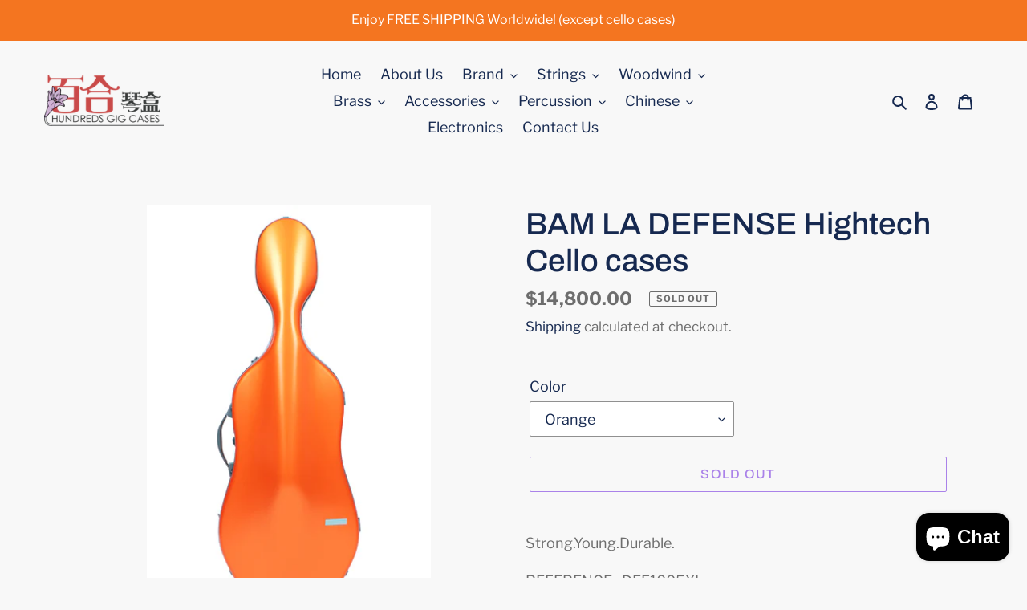

--- FILE ---
content_type: text/html; charset=utf-8
request_url: https://hundredscases.com/en-en/products/hcl48aluminum
body_size: 58933
content:
<!doctype html>
<html class="no-js" lang="en">
<head>
  <meta charset="utf-8">
  <meta http-equiv="X-UA-Compatible" content="IE=edge,chrome=1">
  <meta name="viewport" content="width=device-width,initial-scale=1">
  <meta name="theme-color" content="#5d0dda">

  <link rel="preconnect" href="https://cdn.shopify.com" crossorigin>
  <link rel="preconnect" href="https://fonts.shopifycdn.com" crossorigin>
  <link rel="preconnect" href="https://monorail-edge.shopifysvc.com"><link rel="preload" href="//hundredscases.com/cdn/shop/t/1/assets/theme.css?v=57525597569396714481723103699" as="style">
  <link rel="preload" as="font" href="//hundredscases.com/cdn/fonts/archivo/archivo_n5.272841b6d6b831864f7fecfa55541752bb399511.woff2" type="font/woff2" crossorigin>
  <link rel="preload" as="font" href="//hundredscases.com/cdn/fonts/libre_franklin/librefranklin_n4.a9b0508e1ffb743a0fd6d0614768959c54a27d86.woff2" type="font/woff2" crossorigin>
  <link rel="preload" as="font" href="//hundredscases.com/cdn/fonts/libre_franklin/librefranklin_n7.6739620624550b8695d0cc23f92ffd46eb51c7a3.woff2" type="font/woff2" crossorigin>
  <link rel="preload" href="//hundredscases.com/cdn/shop/t/1/assets/theme.js?v=140869348110754777901610628321" as="script">
  <link rel="preload" href="//hundredscases.com/cdn/shop/t/1/assets/lazysizes.js?v=63098554868324070131604559909" as="script"><link rel="canonical" href="https://hundredscases.com/en-en/products/hcl48aluminum"><link rel="shortcut icon" href="//hundredscases.com/cdn/shop/files/HGC_logo-300x128_32x32.png?v=1614311891" type="image/png"><title>BAM LA DEFENSE Hightech Cello cases
&ndash; Hundreds Gig Cases</title><meta name="description" content="Strong.Young.Durable. REFERENCE : DEF1005XL WEIGHT : 3.8 kg INSIDE DIMENSIONS : Total Length: 124 cmBody Length: 78 cmUpper bout: 38 cmLower bout: 46 cm OUTSIDE DIMENSIONS : 135x50x34 cm INSIDE FEATURES :  Total suspension of the instrument on injected foam cushions 2 bow holders Scroll and neck straps Elastic band to "><!-- /snippets/social-meta-tags.liquid -->


<meta property="og:site_name" content="Hundreds Gig Cases">
<meta property="og:url" content="https://hundredscases.com/en-en/products/hcl48aluminum">
<meta property="og:title" content="BAM LA DEFENSE Hightech Cello cases">
<meta property="og:type" content="product">
<meta property="og:description" content="Strong.Young.Durable. REFERENCE : DEF1005XL WEIGHT : 3.8 kg INSIDE DIMENSIONS : Total Length: 124 cmBody Length: 78 cmUpper bout: 38 cmLower bout: 46 cm OUTSIDE DIMENSIONS : 135x50x34 cm INSIDE FEATURES :  Total suspension of the instrument on injected foam cushions 2 bow holders Scroll and neck straps Elastic band to "><meta property="og:image" content="http://hundredscases.com/cdn/shop/products/DEF1005XL_ORG_1024x1024_2x_bff23d08-4639-44d4-beb7-a234a8efa23c.png?v=1620904070">
  <meta property="og:image:secure_url" content="https://hundredscases.com/cdn/shop/products/DEF1005XL_ORG_1024x1024_2x_bff23d08-4639-44d4-beb7-a234a8efa23c.png?v=1620904070">
  <meta property="og:image:width" content="768">
  <meta property="og:image:height" content="1151">
  <meta property="og:price:amount" content="14,800.00">
  <meta property="og:price:currency" content="HKD">



<meta name="twitter:card" content="summary_large_image">
<meta name="twitter:title" content="BAM LA DEFENSE Hightech Cello cases">
<meta name="twitter:description" content="Strong.Young.Durable. REFERENCE : DEF1005XL WEIGHT : 3.8 kg INSIDE DIMENSIONS : Total Length: 124 cmBody Length: 78 cmUpper bout: 38 cmLower bout: 46 cm OUTSIDE DIMENSIONS : 135x50x34 cm INSIDE FEATURES :  Total suspension of the instrument on injected foam cushions 2 bow holders Scroll and neck straps Elastic band to ">

  
<style data-shopify>
:root {
    --color-text: #162950;
    --color-text-rgb: 22, 41, 80;
    --color-body-text: #6d6d6d;
    --color-sale-text: #da2f0c;
    --color-small-button-text-border: #162950;
    --color-text-field: #ffffff;
    --color-text-field-text: #162950;
    --color-text-field-text-rgb: 22, 41, 80;

    --color-btn-primary: #5d0dda;
    --color-btn-primary-darker: #480aaa;
    --color-btn-primary-text: #ffffff;

    --color-blankstate: rgba(109, 109, 109, 0.35);
    --color-blankstate-border: rgba(109, 109, 109, 0.2);
    --color-blankstate-background: rgba(109, 109, 109, 0.1);

    --color-text-focus:#27488c;
    --color-overlay-text-focus:#e6e6e6;
    --color-btn-primary-focus:#8640f4;
    --color-btn-social-focus:#cbcbcb;
    --color-small-button-text-border-focus:#27488c;
    --predictive-search-focus:#ebebeb;

    --color-body: #f8f8f8;
    --color-bg: #f8f8f8;
    --color-bg-rgb: 248, 248, 248;
    --color-bg-alt: rgba(109, 109, 109, 0.05);
    --color-bg-currency-selector: rgba(109, 109, 109, 0.2);

    --color-overlay-title-text: #ffffff;
    --color-image-overlay: #3d3d3d;
    --color-image-overlay-rgb: 61, 61, 61;--opacity-image-overlay: 0.4;--hover-overlay-opacity: 0.8;

    --color-border: #e4e4e4;
    --color-border-form: #909090;
    --color-border-form-darker: #767676;

    --svg-select-icon: url(//hundredscases.com/cdn/shop/t/1/assets/ico-select.svg?v=48803375421089217581605029531);
    --slick-img-url: url(//hundredscases.com/cdn/shop/t/1/assets/ajax-loader.gif?v=41356863302472015721604559908);

    --font-weight-body--bold: 700;
    --font-weight-body--bolder: 700;

    --font-stack-header: Archivo, sans-serif;
    --font-style-header: normal;
    --font-weight-header: 500;

    --font-stack-body: "Libre Franklin", sans-serif;
    --font-style-body: normal;
    --font-weight-body: 400;

    --font-size-header: 29;

    --font-size-base: 18;

    --font-h1-desktop: 39;
    --font-h1-mobile: 36;
    --font-h2-desktop: 22;
    --font-h2-mobile: 20;
    --font-h3-mobile: 22;
    --font-h4-desktop: 19;
    --font-h4-mobile: 17;
    --font-h5-desktop: 16;
    --font-h5-mobile: 15;
    --font-h6-desktop: 15;
    --font-h6-mobile: 14;

    --font-mega-title-large-desktop: 72;

    --font-rich-text-large: 20;
    --font-rich-text-small: 15;

    
--color-video-bg: #ebebeb;

    
    --global-color-image-loader-primary: rgba(22, 41, 80, 0.06);
    --global-color-image-loader-secondary: rgba(22, 41, 80, 0.12);
  }
</style>


  <style>*,::after,::before{box-sizing:border-box}body{margin:0}body,html{background-color:var(--color-body)}body,button{font-size:calc(var(--font-size-base) * 1px);font-family:var(--font-stack-body);font-style:var(--font-style-body);font-weight:var(--font-weight-body);color:var(--color-text);line-height:1.5}body,button{-webkit-font-smoothing:antialiased;-webkit-text-size-adjust:100%}.border-bottom{border-bottom:1px solid var(--color-border)}.btn--link{background-color:transparent;border:0;margin:0;color:var(--color-text);text-align:left}.text-right{text-align:right}.icon{display:inline-block;width:20px;height:20px;vertical-align:middle;fill:currentColor}.icon__fallback-text,.visually-hidden{position:absolute!important;overflow:hidden;clip:rect(0 0 0 0);height:1px;width:1px;margin:-1px;padding:0;border:0}svg.icon:not(.icon--full-color) circle,svg.icon:not(.icon--full-color) ellipse,svg.icon:not(.icon--full-color) g,svg.icon:not(.icon--full-color) line,svg.icon:not(.icon--full-color) path,svg.icon:not(.icon--full-color) polygon,svg.icon:not(.icon--full-color) polyline,svg.icon:not(.icon--full-color) rect,symbol.icon:not(.icon--full-color) circle,symbol.icon:not(.icon--full-color) ellipse,symbol.icon:not(.icon--full-color) g,symbol.icon:not(.icon--full-color) line,symbol.icon:not(.icon--full-color) path,symbol.icon:not(.icon--full-color) polygon,symbol.icon:not(.icon--full-color) polyline,symbol.icon:not(.icon--full-color) rect{fill:inherit;stroke:inherit}li{list-style:none}.list--inline{padding:0;margin:0}.list--inline>li{display:inline-block;margin-bottom:0;vertical-align:middle}a{color:var(--color-text);text-decoration:none}.h1,.h2,h1,h2{margin:0 0 17.5px;font-family:var(--font-stack-header);font-style:var(--font-style-header);font-weight:var(--font-weight-header);line-height:1.2;overflow-wrap:break-word;word-wrap:break-word}.h1 a,.h2 a,h1 a,h2 a{color:inherit;text-decoration:none;font-weight:inherit}.h1,h1{font-size:calc(((var(--font-h1-desktop))/ (var(--font-size-base))) * 1em);text-transform:none;letter-spacing:0}@media only screen and (max-width:749px){.h1,h1{font-size:calc(((var(--font-h1-mobile))/ (var(--font-size-base))) * 1em)}}.h2,h2{font-size:calc(((var(--font-h2-desktop))/ (var(--font-size-base))) * 1em);text-transform:uppercase;letter-spacing:.1em}@media only screen and (max-width:749px){.h2,h2{font-size:calc(((var(--font-h2-mobile))/ (var(--font-size-base))) * 1em)}}p{color:var(--color-body-text);margin:0 0 19.44444px}@media only screen and (max-width:749px){p{font-size:calc(((var(--font-size-base) - 1)/ (var(--font-size-base))) * 1em)}}p:last-child{margin-bottom:0}@media only screen and (max-width:749px){.small--hide{display:none!important}}.grid{list-style:none;margin:0;padding:0;margin-left:-30px}.grid::after{content:'';display:table;clear:both}@media only screen and (max-width:749px){.grid{margin-left:-22px}}.grid::after{content:'';display:table;clear:both}.grid--no-gutters{margin-left:0}.grid--no-gutters .grid__item{padding-left:0}.grid--table{display:table;table-layout:fixed;width:100%}.grid--table>.grid__item{float:none;display:table-cell;vertical-align:middle}.grid__item{float:left;padding-left:30px;width:100%}@media only screen and (max-width:749px){.grid__item{padding-left:22px}}.grid__item[class*="--push"]{position:relative}@media only screen and (min-width:750px){.medium-up--one-quarter{width:25%}.medium-up--push-one-third{width:33.33%}.medium-up--one-half{width:50%}.medium-up--push-one-third{left:33.33%;position:relative}}.site-header{position:relative;background-color:var(--color-body)}@media only screen and (max-width:749px){.site-header{border-bottom:1px solid var(--color-border)}}@media only screen and (min-width:750px){.site-header{padding:0 55px}.site-header.logo--center{padding-top:30px}}.site-header__logo{margin:15px 0}.logo-align--center .site-header__logo{text-align:center;margin:0 auto}@media only screen and (max-width:749px){.logo-align--center .site-header__logo{text-align:left;margin:15px 0}}@media only screen and (max-width:749px){.site-header__logo{padding-left:22px;text-align:left}.site-header__logo img{margin:0}}.site-header__logo-link{display:inline-block;word-break:break-word}@media only screen and (min-width:750px){.logo-align--center .site-header__logo-link{margin:0 auto}}.site-header__logo-image{display:block}@media only screen and (min-width:750px){.site-header__logo-image{margin:0 auto}}.site-header__logo-image img{width:100%}.site-header__logo-image--centered img{margin:0 auto}.site-header__logo img{display:block}.site-header__icons{position:relative;white-space:nowrap}@media only screen and (max-width:749px){.site-header__icons{width:auto;padding-right:13px}.site-header__icons .btn--link,.site-header__icons .site-header__cart{font-size:calc(((var(--font-size-base))/ (var(--font-size-base))) * 1em)}}.site-header__icons-wrapper{position:relative;display:-webkit-flex;display:-ms-flexbox;display:flex;width:100%;-ms-flex-align:center;-webkit-align-items:center;-moz-align-items:center;-ms-align-items:center;-o-align-items:center;align-items:center;-webkit-justify-content:flex-end;-ms-justify-content:flex-end;justify-content:flex-end}.site-header__account,.site-header__cart,.site-header__search{position:relative}.site-header__search.site-header__icon{display:none}@media only screen and (min-width:1400px){.site-header__search.site-header__icon{display:block}}.site-header__search-toggle{display:block}@media only screen and (min-width:750px){.site-header__account,.site-header__cart{padding:10px 11px}}.site-header__cart-title,.site-header__search-title{position:absolute!important;overflow:hidden;clip:rect(0 0 0 0);height:1px;width:1px;margin:-1px;padding:0;border:0;display:block;vertical-align:middle}.site-header__cart-title{margin-right:3px}.site-header__cart-count{display:flex;align-items:center;justify-content:center;position:absolute;right:.4rem;top:.2rem;font-weight:700;background-color:var(--color-btn-primary);color:var(--color-btn-primary-text);border-radius:50%;min-width:1em;height:1em}.site-header__cart-count span{font-family:HelveticaNeue,"Helvetica Neue",Helvetica,Arial,sans-serif;font-size:calc(11em / 16);line-height:1}@media only screen and (max-width:749px){.site-header__cart-count{top:calc(7em / 16);right:0;border-radius:50%;min-width:calc(19em / 16);height:calc(19em / 16)}}@media only screen and (max-width:749px){.site-header__cart-count span{padding:.25em calc(6em / 16);font-size:12px}}.site-header__menu{display:none}@media only screen and (max-width:749px){.site-header__icon{display:inline-block;vertical-align:middle;padding:10px 11px;margin:0}}@media only screen and (min-width:750px){.site-header__icon .icon-search{margin-right:3px}}.announcement-bar{z-index:10;position:relative;text-align:center;border-bottom:1px solid transparent;padding:2px}.announcement-bar__link{display:block}.announcement-bar__message{display:block;padding:11px 22px;font-size:calc(((16)/ (var(--font-size-base))) * 1em);font-weight:var(--font-weight-header)}@media only screen and (min-width:750px){.announcement-bar__message{padding-left:55px;padding-right:55px}}.site-nav{position:relative;padding:0;text-align:center;margin:25px 0}.site-nav a{padding:3px 10px}.site-nav__link{display:block;white-space:nowrap}.site-nav--centered .site-nav__link{padding-top:0}.site-nav__link .icon-chevron-down{width:calc(8em / 16);height:calc(8em / 16);margin-left:.5rem}.site-nav__label{border-bottom:1px solid transparent}.site-nav__link--active .site-nav__label{border-bottom-color:var(--color-text)}.site-nav__link--button{border:none;background-color:transparent;padding:3px 10px}.site-header__mobile-nav{z-index:11;position:relative;background-color:var(--color-body)}@media only screen and (max-width:749px){.site-header__mobile-nav{display:-webkit-flex;display:-ms-flexbox;display:flex;width:100%;-ms-flex-align:center;-webkit-align-items:center;-moz-align-items:center;-ms-align-items:center;-o-align-items:center;align-items:center}}.mobile-nav--open .icon-close{display:none}.main-content{opacity:0}.main-content .shopify-section{display:none}.main-content .shopify-section:first-child{display:inherit}.critical-hidden{display:none}</style>

  <script>
    window.performance.mark('debut:theme_stylesheet_loaded.start');

    function onLoadStylesheet() {
      performance.mark('debut:theme_stylesheet_loaded.end');
      performance.measure('debut:theme_stylesheet_loaded', 'debut:theme_stylesheet_loaded.start', 'debut:theme_stylesheet_loaded.end');

      var url = "//hundredscases.com/cdn/shop/t/1/assets/theme.css?v=57525597569396714481723103699";
      var link = document.querySelector('link[href="' + url + '"]');
      link.loaded = true;
      link.dispatchEvent(new Event('load'));
    }
  </script>

  <link rel="stylesheet" href="//hundredscases.com/cdn/shop/t/1/assets/theme.css?v=57525597569396714481723103699" type="text/css" media="print" onload="this.media='all';onLoadStylesheet()">

  <style>
    @font-face {
  font-family: Archivo;
  font-weight: 500;
  font-style: normal;
  font-display: swap;
  src: url("//hundredscases.com/cdn/fonts/archivo/archivo_n5.272841b6d6b831864f7fecfa55541752bb399511.woff2") format("woff2"),
       url("//hundredscases.com/cdn/fonts/archivo/archivo_n5.27fb58a71a175084eb68e15500549a69fe15738e.woff") format("woff");
}

    @font-face {
  font-family: "Libre Franklin";
  font-weight: 400;
  font-style: normal;
  font-display: swap;
  src: url("//hundredscases.com/cdn/fonts/libre_franklin/librefranklin_n4.a9b0508e1ffb743a0fd6d0614768959c54a27d86.woff2") format("woff2"),
       url("//hundredscases.com/cdn/fonts/libre_franklin/librefranklin_n4.948f6f27caf8552b1a9560176e3f14eeb2c6f202.woff") format("woff");
}

    @font-face {
  font-family: "Libre Franklin";
  font-weight: 700;
  font-style: normal;
  font-display: swap;
  src: url("//hundredscases.com/cdn/fonts/libre_franklin/librefranklin_n7.6739620624550b8695d0cc23f92ffd46eb51c7a3.woff2") format("woff2"),
       url("//hundredscases.com/cdn/fonts/libre_franklin/librefranklin_n7.7cebc205621b23b061b803310af0ad39921ae57d.woff") format("woff");
}

    @font-face {
  font-family: "Libre Franklin";
  font-weight: 700;
  font-style: normal;
  font-display: swap;
  src: url("//hundredscases.com/cdn/fonts/libre_franklin/librefranklin_n7.6739620624550b8695d0cc23f92ffd46eb51c7a3.woff2") format("woff2"),
       url("//hundredscases.com/cdn/fonts/libre_franklin/librefranklin_n7.7cebc205621b23b061b803310af0ad39921ae57d.woff") format("woff");
}

    @font-face {
  font-family: "Libre Franklin";
  font-weight: 400;
  font-style: italic;
  font-display: swap;
  src: url("//hundredscases.com/cdn/fonts/libre_franklin/librefranklin_i4.5cee60cade760b32c7b489f9d561e97341909d7c.woff2") format("woff2"),
       url("//hundredscases.com/cdn/fonts/libre_franklin/librefranklin_i4.2f9ee939c2cc82522dfb62e1a084861f9beeb411.woff") format("woff");
}

    @font-face {
  font-family: "Libre Franklin";
  font-weight: 700;
  font-style: italic;
  font-display: swap;
  src: url("//hundredscases.com/cdn/fonts/libre_franklin/librefranklin_i7.5cd0952dea701f27d5d0eb294c01347335232ef2.woff2") format("woff2"),
       url("//hundredscases.com/cdn/fonts/libre_franklin/librefranklin_i7.41af936a1cd17668e4e060c6e0ad838ccf133ddd.woff") format("woff");
}

  </style>

  <script>
    var theme = {
      breakpoints: {
        medium: 750,
        large: 990,
        widescreen: 1400
      },
      strings: {
        addToCart: "Add to cart",
        soldOut: "Sold out",
        unavailable: "Unavailable",
        regularPrice: "Regular price",
        salePrice: "Sale price",
        sale: "Sale",
        fromLowestPrice: "from [price]",
        vendor: "Vendor",
        showMore: "Show More",
        showLess: "Show Less",
        searchFor: "Search for",
        addressError: "Error looking up that address",
        addressNoResults: "No results for that address",
        addressQueryLimit: "You have exceeded the Google API usage limit. Consider upgrading to a \u003ca href=\"https:\/\/developers.google.com\/maps\/premium\/usage-limits\"\u003ePremium Plan\u003c\/a\u003e.",
        authError: "There was a problem authenticating your Google Maps account.",
        newWindow: "Opens in a new window.",
        external: "Opens external website.",
        newWindowExternal: "Opens external website in a new window.",
        removeLabel: "Remove [product]",
        update: "Update",
        quantity: "Quantity",
        discountedTotal: "Discounted total",
        regularTotal: "Regular total",
        priceColumn: "See Price column for discount details.",
        quantityMinimumMessage: "Quantity must be 1 or more",
        cartError: "There was an error while updating your cart. Please try again.",
        removedItemMessage: "Removed \u003cspan class=\"cart__removed-product-details\"\u003e([quantity]) [link]\u003c\/span\u003e from your cart.",
        unitPrice: "Unit price",
        unitPriceSeparator: "per",
        oneCartCount: "1 item",
        otherCartCount: "[count] items",
        quantityLabel: "Quantity: [count]",
        products: "Products",
        loading: "Loading",
        number_of_results: "[result_number] of [results_count]",
        number_of_results_found: "[results_count] results found",
        one_result_found: "1 result found"
      },
      moneyFormat: "${{amount}}",
      moneyFormatWithCurrency: "HK${{amount}}",
      settings: {
        predictiveSearchEnabled: true,
        predictiveSearchShowPrice: false,
        predictiveSearchShowVendor: false
      },
      stylesheet: "//hundredscases.com/cdn/shop/t/1/assets/theme.css?v=57525597569396714481723103699"
    }

    document.documentElement.className = document.documentElement.className.replace('no-js', 'js');
  </script><script src="//hundredscases.com/cdn/shop/t/1/assets/theme.js?v=140869348110754777901610628321" defer="defer"></script>
  <script src="//hundredscases.com/cdn/shop/t/1/assets/lazysizes.js?v=63098554868324070131604559909" async="async"></script>

  <script type="text/javascript">
    if (window.MSInputMethodContext && document.documentMode) {
      var scripts = document.getElementsByTagName('script')[0];
      var polyfill = document.createElement("script");
      polyfill.defer = true;
      polyfill.src = "//hundredscases.com/cdn/shop/t/1/assets/ie11CustomProperties.min.js?v=146208399201472936201604559909";

      scripts.parentNode.insertBefore(polyfill, scripts);
    }
  </script>

  <script>window.performance && window.performance.mark && window.performance.mark('shopify.content_for_header.start');</script><meta name="facebook-domain-verification" content="nsw6j9vk9yp3a0qesvxwyrf80jfyuc">
<meta id="shopify-digital-wallet" name="shopify-digital-wallet" content="/51012337855/digital_wallets/dialog">
<meta name="shopify-checkout-api-token" content="d5ecaa8fe2bfa647e4a2079cdcff1be3">
<link rel="alternate" hreflang="x-default" href="https://hundredscases.com/products/hcl48aluminum">
<link rel="alternate" hreflang="en" href="https://hundredscases.com/products/hcl48aluminum">
<link rel="alternate" hreflang="zh-Hans" href="https://hundredscases.com/zh/products/hcl48aluminum">
<link rel="alternate" hreflang="en-AC" href="https://hundredscases.com/en-en/products/hcl48aluminum">
<link rel="alternate" hreflang="zh-Hans-AC" href="https://hundredscases.com/zh-en/products/hcl48aluminum">
<link rel="alternate" hreflang="en-AD" href="https://hundredscases.com/en-en/products/hcl48aluminum">
<link rel="alternate" hreflang="zh-Hans-AD" href="https://hundredscases.com/zh-en/products/hcl48aluminum">
<link rel="alternate" hreflang="en-AE" href="https://hundredscases.com/en-en/products/hcl48aluminum">
<link rel="alternate" hreflang="zh-Hans-AE" href="https://hundredscases.com/zh-en/products/hcl48aluminum">
<link rel="alternate" hreflang="en-AF" href="https://hundredscases.com/en-en/products/hcl48aluminum">
<link rel="alternate" hreflang="zh-Hans-AF" href="https://hundredscases.com/zh-en/products/hcl48aluminum">
<link rel="alternate" hreflang="en-AG" href="https://hundredscases.com/en-en/products/hcl48aluminum">
<link rel="alternate" hreflang="zh-Hans-AG" href="https://hundredscases.com/zh-en/products/hcl48aluminum">
<link rel="alternate" hreflang="en-AI" href="https://hundredscases.com/en-en/products/hcl48aluminum">
<link rel="alternate" hreflang="zh-Hans-AI" href="https://hundredscases.com/zh-en/products/hcl48aluminum">
<link rel="alternate" hreflang="en-AL" href="https://hundredscases.com/en-en/products/hcl48aluminum">
<link rel="alternate" hreflang="zh-Hans-AL" href="https://hundredscases.com/zh-en/products/hcl48aluminum">
<link rel="alternate" hreflang="en-AM" href="https://hundredscases.com/en-en/products/hcl48aluminum">
<link rel="alternate" hreflang="zh-Hans-AM" href="https://hundredscases.com/zh-en/products/hcl48aluminum">
<link rel="alternate" hreflang="en-AO" href="https://hundredscases.com/en-en/products/hcl48aluminum">
<link rel="alternate" hreflang="zh-Hans-AO" href="https://hundredscases.com/zh-en/products/hcl48aluminum">
<link rel="alternate" hreflang="en-AR" href="https://hundredscases.com/en-en/products/hcl48aluminum">
<link rel="alternate" hreflang="zh-Hans-AR" href="https://hundredscases.com/zh-en/products/hcl48aluminum">
<link rel="alternate" hreflang="en-AT" href="https://hundredscases.com/en-en/products/hcl48aluminum">
<link rel="alternate" hreflang="zh-Hans-AT" href="https://hundredscases.com/zh-en/products/hcl48aluminum">
<link rel="alternate" hreflang="en-AU" href="https://hundredscases.com/en-en/products/hcl48aluminum">
<link rel="alternate" hreflang="zh-Hans-AU" href="https://hundredscases.com/zh-en/products/hcl48aluminum">
<link rel="alternate" hreflang="en-AW" href="https://hundredscases.com/en-en/products/hcl48aluminum">
<link rel="alternate" hreflang="zh-Hans-AW" href="https://hundredscases.com/zh-en/products/hcl48aluminum">
<link rel="alternate" hreflang="en-AX" href="https://hundredscases.com/en-en/products/hcl48aluminum">
<link rel="alternate" hreflang="zh-Hans-AX" href="https://hundredscases.com/zh-en/products/hcl48aluminum">
<link rel="alternate" hreflang="en-AZ" href="https://hundredscases.com/en-en/products/hcl48aluminum">
<link rel="alternate" hreflang="zh-Hans-AZ" href="https://hundredscases.com/zh-en/products/hcl48aluminum">
<link rel="alternate" hreflang="en-BA" href="https://hundredscases.com/en-en/products/hcl48aluminum">
<link rel="alternate" hreflang="zh-Hans-BA" href="https://hundredscases.com/zh-en/products/hcl48aluminum">
<link rel="alternate" hreflang="en-BB" href="https://hundredscases.com/en-en/products/hcl48aluminum">
<link rel="alternate" hreflang="zh-Hans-BB" href="https://hundredscases.com/zh-en/products/hcl48aluminum">
<link rel="alternate" hreflang="en-BD" href="https://hundredscases.com/en-en/products/hcl48aluminum">
<link rel="alternate" hreflang="zh-Hans-BD" href="https://hundredscases.com/zh-en/products/hcl48aluminum">
<link rel="alternate" hreflang="en-BE" href="https://hundredscases.com/en-en/products/hcl48aluminum">
<link rel="alternate" hreflang="zh-Hans-BE" href="https://hundredscases.com/zh-en/products/hcl48aluminum">
<link rel="alternate" hreflang="en-BF" href="https://hundredscases.com/en-en/products/hcl48aluminum">
<link rel="alternate" hreflang="zh-Hans-BF" href="https://hundredscases.com/zh-en/products/hcl48aluminum">
<link rel="alternate" hreflang="en-BG" href="https://hundredscases.com/en-en/products/hcl48aluminum">
<link rel="alternate" hreflang="zh-Hans-BG" href="https://hundredscases.com/zh-en/products/hcl48aluminum">
<link rel="alternate" hreflang="en-BH" href="https://hundredscases.com/en-en/products/hcl48aluminum">
<link rel="alternate" hreflang="zh-Hans-BH" href="https://hundredscases.com/zh-en/products/hcl48aluminum">
<link rel="alternate" hreflang="en-BI" href="https://hundredscases.com/en-en/products/hcl48aluminum">
<link rel="alternate" hreflang="zh-Hans-BI" href="https://hundredscases.com/zh-en/products/hcl48aluminum">
<link rel="alternate" hreflang="en-BJ" href="https://hundredscases.com/en-en/products/hcl48aluminum">
<link rel="alternate" hreflang="zh-Hans-BJ" href="https://hundredscases.com/zh-en/products/hcl48aluminum">
<link rel="alternate" hreflang="en-BL" href="https://hundredscases.com/en-en/products/hcl48aluminum">
<link rel="alternate" hreflang="zh-Hans-BL" href="https://hundredscases.com/zh-en/products/hcl48aluminum">
<link rel="alternate" hreflang="en-BM" href="https://hundredscases.com/en-en/products/hcl48aluminum">
<link rel="alternate" hreflang="zh-Hans-BM" href="https://hundredscases.com/zh-en/products/hcl48aluminum">
<link rel="alternate" hreflang="en-BN" href="https://hundredscases.com/en-en/products/hcl48aluminum">
<link rel="alternate" hreflang="zh-Hans-BN" href="https://hundredscases.com/zh-en/products/hcl48aluminum">
<link rel="alternate" hreflang="en-BO" href="https://hundredscases.com/en-en/products/hcl48aluminum">
<link rel="alternate" hreflang="zh-Hans-BO" href="https://hundredscases.com/zh-en/products/hcl48aluminum">
<link rel="alternate" hreflang="en-BQ" href="https://hundredscases.com/en-en/products/hcl48aluminum">
<link rel="alternate" hreflang="zh-Hans-BQ" href="https://hundredscases.com/zh-en/products/hcl48aluminum">
<link rel="alternate" hreflang="en-BR" href="https://hundredscases.com/en-en/products/hcl48aluminum">
<link rel="alternate" hreflang="zh-Hans-BR" href="https://hundredscases.com/zh-en/products/hcl48aluminum">
<link rel="alternate" hreflang="en-BS" href="https://hundredscases.com/en-en/products/hcl48aluminum">
<link rel="alternate" hreflang="zh-Hans-BS" href="https://hundredscases.com/zh-en/products/hcl48aluminum">
<link rel="alternate" hreflang="en-BT" href="https://hundredscases.com/en-en/products/hcl48aluminum">
<link rel="alternate" hreflang="zh-Hans-BT" href="https://hundredscases.com/zh-en/products/hcl48aluminum">
<link rel="alternate" hreflang="en-BW" href="https://hundredscases.com/en-en/products/hcl48aluminum">
<link rel="alternate" hreflang="zh-Hans-BW" href="https://hundredscases.com/zh-en/products/hcl48aluminum">
<link rel="alternate" hreflang="en-BY" href="https://hundredscases.com/en-en/products/hcl48aluminum">
<link rel="alternate" hreflang="zh-Hans-BY" href="https://hundredscases.com/zh-en/products/hcl48aluminum">
<link rel="alternate" hreflang="en-BZ" href="https://hundredscases.com/en-en/products/hcl48aluminum">
<link rel="alternate" hreflang="zh-Hans-BZ" href="https://hundredscases.com/zh-en/products/hcl48aluminum">
<link rel="alternate" hreflang="en-CA" href="https://hundredscases.com/en-en/products/hcl48aluminum">
<link rel="alternate" hreflang="zh-Hans-CA" href="https://hundredscases.com/zh-en/products/hcl48aluminum">
<link rel="alternate" hreflang="en-CC" href="https://hundredscases.com/en-en/products/hcl48aluminum">
<link rel="alternate" hreflang="zh-Hans-CC" href="https://hundredscases.com/zh-en/products/hcl48aluminum">
<link rel="alternate" hreflang="en-CD" href="https://hundredscases.com/en-en/products/hcl48aluminum">
<link rel="alternate" hreflang="zh-Hans-CD" href="https://hundredscases.com/zh-en/products/hcl48aluminum">
<link rel="alternate" hreflang="en-CF" href="https://hundredscases.com/en-en/products/hcl48aluminum">
<link rel="alternate" hreflang="zh-Hans-CF" href="https://hundredscases.com/zh-en/products/hcl48aluminum">
<link rel="alternate" hreflang="en-CG" href="https://hundredscases.com/en-en/products/hcl48aluminum">
<link rel="alternate" hreflang="zh-Hans-CG" href="https://hundredscases.com/zh-en/products/hcl48aluminum">
<link rel="alternate" hreflang="en-CH" href="https://hundredscases.com/en-en/products/hcl48aluminum">
<link rel="alternate" hreflang="zh-Hans-CH" href="https://hundredscases.com/zh-en/products/hcl48aluminum">
<link rel="alternate" hreflang="en-CI" href="https://hundredscases.com/en-en/products/hcl48aluminum">
<link rel="alternate" hreflang="zh-Hans-CI" href="https://hundredscases.com/zh-en/products/hcl48aluminum">
<link rel="alternate" hreflang="en-CK" href="https://hundredscases.com/en-en/products/hcl48aluminum">
<link rel="alternate" hreflang="zh-Hans-CK" href="https://hundredscases.com/zh-en/products/hcl48aluminum">
<link rel="alternate" hreflang="en-CL" href="https://hundredscases.com/en-en/products/hcl48aluminum">
<link rel="alternate" hreflang="zh-Hans-CL" href="https://hundredscases.com/zh-en/products/hcl48aluminum">
<link rel="alternate" hreflang="en-CM" href="https://hundredscases.com/en-en/products/hcl48aluminum">
<link rel="alternate" hreflang="zh-Hans-CM" href="https://hundredscases.com/zh-en/products/hcl48aluminum">
<link rel="alternate" hreflang="en-CO" href="https://hundredscases.com/en-en/products/hcl48aluminum">
<link rel="alternate" hreflang="zh-Hans-CO" href="https://hundredscases.com/zh-en/products/hcl48aluminum">
<link rel="alternate" hreflang="en-CR" href="https://hundredscases.com/en-en/products/hcl48aluminum">
<link rel="alternate" hreflang="zh-Hans-CR" href="https://hundredscases.com/zh-en/products/hcl48aluminum">
<link rel="alternate" hreflang="en-CV" href="https://hundredscases.com/en-en/products/hcl48aluminum">
<link rel="alternate" hreflang="zh-Hans-CV" href="https://hundredscases.com/zh-en/products/hcl48aluminum">
<link rel="alternate" hreflang="en-CW" href="https://hundredscases.com/en-en/products/hcl48aluminum">
<link rel="alternate" hreflang="zh-Hans-CW" href="https://hundredscases.com/zh-en/products/hcl48aluminum">
<link rel="alternate" hreflang="en-CX" href="https://hundredscases.com/en-en/products/hcl48aluminum">
<link rel="alternate" hreflang="zh-Hans-CX" href="https://hundredscases.com/zh-en/products/hcl48aluminum">
<link rel="alternate" hreflang="en-CY" href="https://hundredscases.com/en-en/products/hcl48aluminum">
<link rel="alternate" hreflang="zh-Hans-CY" href="https://hundredscases.com/zh-en/products/hcl48aluminum">
<link rel="alternate" hreflang="en-CZ" href="https://hundredscases.com/en-en/products/hcl48aluminum">
<link rel="alternate" hreflang="zh-Hans-CZ" href="https://hundredscases.com/zh-en/products/hcl48aluminum">
<link rel="alternate" hreflang="en-DE" href="https://hundredscases.com/en-en/products/hcl48aluminum">
<link rel="alternate" hreflang="zh-Hans-DE" href="https://hundredscases.com/zh-en/products/hcl48aluminum">
<link rel="alternate" hreflang="en-DJ" href="https://hundredscases.com/en-en/products/hcl48aluminum">
<link rel="alternate" hreflang="zh-Hans-DJ" href="https://hundredscases.com/zh-en/products/hcl48aluminum">
<link rel="alternate" hreflang="en-DK" href="https://hundredscases.com/en-en/products/hcl48aluminum">
<link rel="alternate" hreflang="zh-Hans-DK" href="https://hundredscases.com/zh-en/products/hcl48aluminum">
<link rel="alternate" hreflang="en-DM" href="https://hundredscases.com/en-en/products/hcl48aluminum">
<link rel="alternate" hreflang="zh-Hans-DM" href="https://hundredscases.com/zh-en/products/hcl48aluminum">
<link rel="alternate" hreflang="en-DO" href="https://hundredscases.com/en-en/products/hcl48aluminum">
<link rel="alternate" hreflang="zh-Hans-DO" href="https://hundredscases.com/zh-en/products/hcl48aluminum">
<link rel="alternate" hreflang="en-DZ" href="https://hundredscases.com/en-en/products/hcl48aluminum">
<link rel="alternate" hreflang="zh-Hans-DZ" href="https://hundredscases.com/zh-en/products/hcl48aluminum">
<link rel="alternate" hreflang="en-EC" href="https://hundredscases.com/en-en/products/hcl48aluminum">
<link rel="alternate" hreflang="zh-Hans-EC" href="https://hundredscases.com/zh-en/products/hcl48aluminum">
<link rel="alternate" hreflang="en-EE" href="https://hundredscases.com/en-en/products/hcl48aluminum">
<link rel="alternate" hreflang="zh-Hans-EE" href="https://hundredscases.com/zh-en/products/hcl48aluminum">
<link rel="alternate" hreflang="en-EG" href="https://hundredscases.com/en-en/products/hcl48aluminum">
<link rel="alternate" hreflang="zh-Hans-EG" href="https://hundredscases.com/zh-en/products/hcl48aluminum">
<link rel="alternate" hreflang="en-EH" href="https://hundredscases.com/en-en/products/hcl48aluminum">
<link rel="alternate" hreflang="zh-Hans-EH" href="https://hundredscases.com/zh-en/products/hcl48aluminum">
<link rel="alternate" hreflang="en-ER" href="https://hundredscases.com/en-en/products/hcl48aluminum">
<link rel="alternate" hreflang="zh-Hans-ER" href="https://hundredscases.com/zh-en/products/hcl48aluminum">
<link rel="alternate" hreflang="en-ES" href="https://hundredscases.com/en-en/products/hcl48aluminum">
<link rel="alternate" hreflang="zh-Hans-ES" href="https://hundredscases.com/zh-en/products/hcl48aluminum">
<link rel="alternate" hreflang="en-ET" href="https://hundredscases.com/en-en/products/hcl48aluminum">
<link rel="alternate" hreflang="zh-Hans-ET" href="https://hundredscases.com/zh-en/products/hcl48aluminum">
<link rel="alternate" hreflang="en-FI" href="https://hundredscases.com/en-en/products/hcl48aluminum">
<link rel="alternate" hreflang="zh-Hans-FI" href="https://hundredscases.com/zh-en/products/hcl48aluminum">
<link rel="alternate" hreflang="en-FJ" href="https://hundredscases.com/en-en/products/hcl48aluminum">
<link rel="alternate" hreflang="zh-Hans-FJ" href="https://hundredscases.com/zh-en/products/hcl48aluminum">
<link rel="alternate" hreflang="en-FK" href="https://hundredscases.com/en-en/products/hcl48aluminum">
<link rel="alternate" hreflang="zh-Hans-FK" href="https://hundredscases.com/zh-en/products/hcl48aluminum">
<link rel="alternate" hreflang="en-FO" href="https://hundredscases.com/en-en/products/hcl48aluminum">
<link rel="alternate" hreflang="zh-Hans-FO" href="https://hundredscases.com/zh-en/products/hcl48aluminum">
<link rel="alternate" hreflang="en-FR" href="https://hundredscases.com/en-en/products/hcl48aluminum">
<link rel="alternate" hreflang="zh-Hans-FR" href="https://hundredscases.com/zh-en/products/hcl48aluminum">
<link rel="alternate" hreflang="en-GA" href="https://hundredscases.com/en-en/products/hcl48aluminum">
<link rel="alternate" hreflang="zh-Hans-GA" href="https://hundredscases.com/zh-en/products/hcl48aluminum">
<link rel="alternate" hreflang="en-GB" href="https://hundredscases.com/en-en/products/hcl48aluminum">
<link rel="alternate" hreflang="zh-Hans-GB" href="https://hundredscases.com/zh-en/products/hcl48aluminum">
<link rel="alternate" hreflang="en-GD" href="https://hundredscases.com/en-en/products/hcl48aluminum">
<link rel="alternate" hreflang="zh-Hans-GD" href="https://hundredscases.com/zh-en/products/hcl48aluminum">
<link rel="alternate" hreflang="en-GE" href="https://hundredscases.com/en-en/products/hcl48aluminum">
<link rel="alternate" hreflang="zh-Hans-GE" href="https://hundredscases.com/zh-en/products/hcl48aluminum">
<link rel="alternate" hreflang="en-GF" href="https://hundredscases.com/en-en/products/hcl48aluminum">
<link rel="alternate" hreflang="zh-Hans-GF" href="https://hundredscases.com/zh-en/products/hcl48aluminum">
<link rel="alternate" hreflang="en-GG" href="https://hundredscases.com/en-en/products/hcl48aluminum">
<link rel="alternate" hreflang="zh-Hans-GG" href="https://hundredscases.com/zh-en/products/hcl48aluminum">
<link rel="alternate" hreflang="en-GH" href="https://hundredscases.com/en-en/products/hcl48aluminum">
<link rel="alternate" hreflang="zh-Hans-GH" href="https://hundredscases.com/zh-en/products/hcl48aluminum">
<link rel="alternate" hreflang="en-GI" href="https://hundredscases.com/en-en/products/hcl48aluminum">
<link rel="alternate" hreflang="zh-Hans-GI" href="https://hundredscases.com/zh-en/products/hcl48aluminum">
<link rel="alternate" hreflang="en-GL" href="https://hundredscases.com/en-en/products/hcl48aluminum">
<link rel="alternate" hreflang="zh-Hans-GL" href="https://hundredscases.com/zh-en/products/hcl48aluminum">
<link rel="alternate" hreflang="en-GM" href="https://hundredscases.com/en-en/products/hcl48aluminum">
<link rel="alternate" hreflang="zh-Hans-GM" href="https://hundredscases.com/zh-en/products/hcl48aluminum">
<link rel="alternate" hreflang="en-GN" href="https://hundredscases.com/en-en/products/hcl48aluminum">
<link rel="alternate" hreflang="zh-Hans-GN" href="https://hundredscases.com/zh-en/products/hcl48aluminum">
<link rel="alternate" hreflang="en-GP" href="https://hundredscases.com/en-en/products/hcl48aluminum">
<link rel="alternate" hreflang="zh-Hans-GP" href="https://hundredscases.com/zh-en/products/hcl48aluminum">
<link rel="alternate" hreflang="en-GQ" href="https://hundredscases.com/en-en/products/hcl48aluminum">
<link rel="alternate" hreflang="zh-Hans-GQ" href="https://hundredscases.com/zh-en/products/hcl48aluminum">
<link rel="alternate" hreflang="en-GR" href="https://hundredscases.com/en-en/products/hcl48aluminum">
<link rel="alternate" hreflang="zh-Hans-GR" href="https://hundredscases.com/zh-en/products/hcl48aluminum">
<link rel="alternate" hreflang="en-GS" href="https://hundredscases.com/en-en/products/hcl48aluminum">
<link rel="alternate" hreflang="zh-Hans-GS" href="https://hundredscases.com/zh-en/products/hcl48aluminum">
<link rel="alternate" hreflang="en-GT" href="https://hundredscases.com/en-en/products/hcl48aluminum">
<link rel="alternate" hreflang="zh-Hans-GT" href="https://hundredscases.com/zh-en/products/hcl48aluminum">
<link rel="alternate" hreflang="en-GW" href="https://hundredscases.com/en-en/products/hcl48aluminum">
<link rel="alternate" hreflang="zh-Hans-GW" href="https://hundredscases.com/zh-en/products/hcl48aluminum">
<link rel="alternate" hreflang="en-GY" href="https://hundredscases.com/en-en/products/hcl48aluminum">
<link rel="alternate" hreflang="zh-Hans-GY" href="https://hundredscases.com/zh-en/products/hcl48aluminum">
<link rel="alternate" hreflang="en-HN" href="https://hundredscases.com/en-en/products/hcl48aluminum">
<link rel="alternate" hreflang="zh-Hans-HN" href="https://hundredscases.com/zh-en/products/hcl48aluminum">
<link rel="alternate" hreflang="en-HR" href="https://hundredscases.com/en-en/products/hcl48aluminum">
<link rel="alternate" hreflang="zh-Hans-HR" href="https://hundredscases.com/zh-en/products/hcl48aluminum">
<link rel="alternate" hreflang="en-HT" href="https://hundredscases.com/en-en/products/hcl48aluminum">
<link rel="alternate" hreflang="zh-Hans-HT" href="https://hundredscases.com/zh-en/products/hcl48aluminum">
<link rel="alternate" hreflang="en-HU" href="https://hundredscases.com/en-en/products/hcl48aluminum">
<link rel="alternate" hreflang="zh-Hans-HU" href="https://hundredscases.com/zh-en/products/hcl48aluminum">
<link rel="alternate" hreflang="en-ID" href="https://hundredscases.com/en-en/products/hcl48aluminum">
<link rel="alternate" hreflang="zh-Hans-ID" href="https://hundredscases.com/zh-en/products/hcl48aluminum">
<link rel="alternate" hreflang="en-IE" href="https://hundredscases.com/en-en/products/hcl48aluminum">
<link rel="alternate" hreflang="zh-Hans-IE" href="https://hundredscases.com/zh-en/products/hcl48aluminum">
<link rel="alternate" hreflang="en-IL" href="https://hundredscases.com/en-en/products/hcl48aluminum">
<link rel="alternate" hreflang="zh-Hans-IL" href="https://hundredscases.com/zh-en/products/hcl48aluminum">
<link rel="alternate" hreflang="en-IM" href="https://hundredscases.com/en-en/products/hcl48aluminum">
<link rel="alternate" hreflang="zh-Hans-IM" href="https://hundredscases.com/zh-en/products/hcl48aluminum">
<link rel="alternate" hreflang="en-IN" href="https://hundredscases.com/en-en/products/hcl48aluminum">
<link rel="alternate" hreflang="zh-Hans-IN" href="https://hundredscases.com/zh-en/products/hcl48aluminum">
<link rel="alternate" hreflang="en-IO" href="https://hundredscases.com/en-en/products/hcl48aluminum">
<link rel="alternate" hreflang="zh-Hans-IO" href="https://hundredscases.com/zh-en/products/hcl48aluminum">
<link rel="alternate" hreflang="en-IQ" href="https://hundredscases.com/en-en/products/hcl48aluminum">
<link rel="alternate" hreflang="zh-Hans-IQ" href="https://hundredscases.com/zh-en/products/hcl48aluminum">
<link rel="alternate" hreflang="en-IS" href="https://hundredscases.com/en-en/products/hcl48aluminum">
<link rel="alternate" hreflang="zh-Hans-IS" href="https://hundredscases.com/zh-en/products/hcl48aluminum">
<link rel="alternate" hreflang="en-IT" href="https://hundredscases.com/en-en/products/hcl48aluminum">
<link rel="alternate" hreflang="zh-Hans-IT" href="https://hundredscases.com/zh-en/products/hcl48aluminum">
<link rel="alternate" hreflang="en-JE" href="https://hundredscases.com/en-en/products/hcl48aluminum">
<link rel="alternate" hreflang="zh-Hans-JE" href="https://hundredscases.com/zh-en/products/hcl48aluminum">
<link rel="alternate" hreflang="en-JM" href="https://hundredscases.com/en-en/products/hcl48aluminum">
<link rel="alternate" hreflang="zh-Hans-JM" href="https://hundredscases.com/zh-en/products/hcl48aluminum">
<link rel="alternate" hreflang="en-JO" href="https://hundredscases.com/en-en/products/hcl48aluminum">
<link rel="alternate" hreflang="zh-Hans-JO" href="https://hundredscases.com/zh-en/products/hcl48aluminum">
<link rel="alternate" hreflang="en-JP" href="https://hundredscases.com/en-en/products/hcl48aluminum">
<link rel="alternate" hreflang="zh-Hans-JP" href="https://hundredscases.com/zh-en/products/hcl48aluminum">
<link rel="alternate" hreflang="en-KE" href="https://hundredscases.com/en-en/products/hcl48aluminum">
<link rel="alternate" hreflang="zh-Hans-KE" href="https://hundredscases.com/zh-en/products/hcl48aluminum">
<link rel="alternate" hreflang="en-KG" href="https://hundredscases.com/en-en/products/hcl48aluminum">
<link rel="alternate" hreflang="zh-Hans-KG" href="https://hundredscases.com/zh-en/products/hcl48aluminum">
<link rel="alternate" hreflang="en-KH" href="https://hundredscases.com/en-en/products/hcl48aluminum">
<link rel="alternate" hreflang="zh-Hans-KH" href="https://hundredscases.com/zh-en/products/hcl48aluminum">
<link rel="alternate" hreflang="en-KI" href="https://hundredscases.com/en-en/products/hcl48aluminum">
<link rel="alternate" hreflang="zh-Hans-KI" href="https://hundredscases.com/zh-en/products/hcl48aluminum">
<link rel="alternate" hreflang="en-KM" href="https://hundredscases.com/en-en/products/hcl48aluminum">
<link rel="alternate" hreflang="zh-Hans-KM" href="https://hundredscases.com/zh-en/products/hcl48aluminum">
<link rel="alternate" hreflang="en-KN" href="https://hundredscases.com/en-en/products/hcl48aluminum">
<link rel="alternate" hreflang="zh-Hans-KN" href="https://hundredscases.com/zh-en/products/hcl48aluminum">
<link rel="alternate" hreflang="en-KR" href="https://hundredscases.com/en-en/products/hcl48aluminum">
<link rel="alternate" hreflang="zh-Hans-KR" href="https://hundredscases.com/zh-en/products/hcl48aluminum">
<link rel="alternate" hreflang="en-KW" href="https://hundredscases.com/en-en/products/hcl48aluminum">
<link rel="alternate" hreflang="zh-Hans-KW" href="https://hundredscases.com/zh-en/products/hcl48aluminum">
<link rel="alternate" hreflang="en-KY" href="https://hundredscases.com/en-en/products/hcl48aluminum">
<link rel="alternate" hreflang="zh-Hans-KY" href="https://hundredscases.com/zh-en/products/hcl48aluminum">
<link rel="alternate" hreflang="en-KZ" href="https://hundredscases.com/en-en/products/hcl48aluminum">
<link rel="alternate" hreflang="zh-Hans-KZ" href="https://hundredscases.com/zh-en/products/hcl48aluminum">
<link rel="alternate" hreflang="en-LA" href="https://hundredscases.com/en-en/products/hcl48aluminum">
<link rel="alternate" hreflang="zh-Hans-LA" href="https://hundredscases.com/zh-en/products/hcl48aluminum">
<link rel="alternate" hreflang="en-LB" href="https://hundredscases.com/en-en/products/hcl48aluminum">
<link rel="alternate" hreflang="zh-Hans-LB" href="https://hundredscases.com/zh-en/products/hcl48aluminum">
<link rel="alternate" hreflang="en-LC" href="https://hundredscases.com/en-en/products/hcl48aluminum">
<link rel="alternate" hreflang="zh-Hans-LC" href="https://hundredscases.com/zh-en/products/hcl48aluminum">
<link rel="alternate" hreflang="en-LI" href="https://hundredscases.com/en-en/products/hcl48aluminum">
<link rel="alternate" hreflang="zh-Hans-LI" href="https://hundredscases.com/zh-en/products/hcl48aluminum">
<link rel="alternate" hreflang="en-LK" href="https://hundredscases.com/en-en/products/hcl48aluminum">
<link rel="alternate" hreflang="zh-Hans-LK" href="https://hundredscases.com/zh-en/products/hcl48aluminum">
<link rel="alternate" hreflang="en-LR" href="https://hundredscases.com/en-en/products/hcl48aluminum">
<link rel="alternate" hreflang="zh-Hans-LR" href="https://hundredscases.com/zh-en/products/hcl48aluminum">
<link rel="alternate" hreflang="en-LS" href="https://hundredscases.com/en-en/products/hcl48aluminum">
<link rel="alternate" hreflang="zh-Hans-LS" href="https://hundredscases.com/zh-en/products/hcl48aluminum">
<link rel="alternate" hreflang="en-LT" href="https://hundredscases.com/en-en/products/hcl48aluminum">
<link rel="alternate" hreflang="zh-Hans-LT" href="https://hundredscases.com/zh-en/products/hcl48aluminum">
<link rel="alternate" hreflang="en-LU" href="https://hundredscases.com/en-en/products/hcl48aluminum">
<link rel="alternate" hreflang="zh-Hans-LU" href="https://hundredscases.com/zh-en/products/hcl48aluminum">
<link rel="alternate" hreflang="en-LV" href="https://hundredscases.com/en-en/products/hcl48aluminum">
<link rel="alternate" hreflang="zh-Hans-LV" href="https://hundredscases.com/zh-en/products/hcl48aluminum">
<link rel="alternate" hreflang="en-LY" href="https://hundredscases.com/en-en/products/hcl48aluminum">
<link rel="alternate" hreflang="zh-Hans-LY" href="https://hundredscases.com/zh-en/products/hcl48aluminum">
<link rel="alternate" hreflang="en-MA" href="https://hundredscases.com/en-en/products/hcl48aluminum">
<link rel="alternate" hreflang="zh-Hans-MA" href="https://hundredscases.com/zh-en/products/hcl48aluminum">
<link rel="alternate" hreflang="en-MC" href="https://hundredscases.com/en-en/products/hcl48aluminum">
<link rel="alternate" hreflang="zh-Hans-MC" href="https://hundredscases.com/zh-en/products/hcl48aluminum">
<link rel="alternate" hreflang="en-MD" href="https://hundredscases.com/en-en/products/hcl48aluminum">
<link rel="alternate" hreflang="zh-Hans-MD" href="https://hundredscases.com/zh-en/products/hcl48aluminum">
<link rel="alternate" hreflang="en-ME" href="https://hundredscases.com/en-en/products/hcl48aluminum">
<link rel="alternate" hreflang="zh-Hans-ME" href="https://hundredscases.com/zh-en/products/hcl48aluminum">
<link rel="alternate" hreflang="en-MF" href="https://hundredscases.com/en-en/products/hcl48aluminum">
<link rel="alternate" hreflang="zh-Hans-MF" href="https://hundredscases.com/zh-en/products/hcl48aluminum">
<link rel="alternate" hreflang="en-MG" href="https://hundredscases.com/en-en/products/hcl48aluminum">
<link rel="alternate" hreflang="zh-Hans-MG" href="https://hundredscases.com/zh-en/products/hcl48aluminum">
<link rel="alternate" hreflang="en-MK" href="https://hundredscases.com/en-en/products/hcl48aluminum">
<link rel="alternate" hreflang="zh-Hans-MK" href="https://hundredscases.com/zh-en/products/hcl48aluminum">
<link rel="alternate" hreflang="en-ML" href="https://hundredscases.com/en-en/products/hcl48aluminum">
<link rel="alternate" hreflang="zh-Hans-ML" href="https://hundredscases.com/zh-en/products/hcl48aluminum">
<link rel="alternate" hreflang="en-MM" href="https://hundredscases.com/en-en/products/hcl48aluminum">
<link rel="alternate" hreflang="zh-Hans-MM" href="https://hundredscases.com/zh-en/products/hcl48aluminum">
<link rel="alternate" hreflang="en-MN" href="https://hundredscases.com/en-en/products/hcl48aluminum">
<link rel="alternate" hreflang="zh-Hans-MN" href="https://hundredscases.com/zh-en/products/hcl48aluminum">
<link rel="alternate" hreflang="en-MO" href="https://hundredscases.com/en-en/products/hcl48aluminum">
<link rel="alternate" hreflang="zh-Hans-MO" href="https://hundredscases.com/zh-en/products/hcl48aluminum">
<link rel="alternate" hreflang="en-MQ" href="https://hundredscases.com/en-en/products/hcl48aluminum">
<link rel="alternate" hreflang="zh-Hans-MQ" href="https://hundredscases.com/zh-en/products/hcl48aluminum">
<link rel="alternate" hreflang="en-MR" href="https://hundredscases.com/en-en/products/hcl48aluminum">
<link rel="alternate" hreflang="zh-Hans-MR" href="https://hundredscases.com/zh-en/products/hcl48aluminum">
<link rel="alternate" hreflang="en-MS" href="https://hundredscases.com/en-en/products/hcl48aluminum">
<link rel="alternate" hreflang="zh-Hans-MS" href="https://hundredscases.com/zh-en/products/hcl48aluminum">
<link rel="alternate" hreflang="en-MT" href="https://hundredscases.com/en-en/products/hcl48aluminum">
<link rel="alternate" hreflang="zh-Hans-MT" href="https://hundredscases.com/zh-en/products/hcl48aluminum">
<link rel="alternate" hreflang="en-MU" href="https://hundredscases.com/en-en/products/hcl48aluminum">
<link rel="alternate" hreflang="zh-Hans-MU" href="https://hundredscases.com/zh-en/products/hcl48aluminum">
<link rel="alternate" hreflang="en-MV" href="https://hundredscases.com/en-en/products/hcl48aluminum">
<link rel="alternate" hreflang="zh-Hans-MV" href="https://hundredscases.com/zh-en/products/hcl48aluminum">
<link rel="alternate" hreflang="en-MW" href="https://hundredscases.com/en-en/products/hcl48aluminum">
<link rel="alternate" hreflang="zh-Hans-MW" href="https://hundredscases.com/zh-en/products/hcl48aluminum">
<link rel="alternate" hreflang="en-MX" href="https://hundredscases.com/en-en/products/hcl48aluminum">
<link rel="alternate" hreflang="zh-Hans-MX" href="https://hundredscases.com/zh-en/products/hcl48aluminum">
<link rel="alternate" hreflang="en-MY" href="https://hundredscases.com/en-en/products/hcl48aluminum">
<link rel="alternate" hreflang="zh-Hans-MY" href="https://hundredscases.com/zh-en/products/hcl48aluminum">
<link rel="alternate" hreflang="en-MZ" href="https://hundredscases.com/en-en/products/hcl48aluminum">
<link rel="alternate" hreflang="zh-Hans-MZ" href="https://hundredscases.com/zh-en/products/hcl48aluminum">
<link rel="alternate" hreflang="en-NA" href="https://hundredscases.com/en-en/products/hcl48aluminum">
<link rel="alternate" hreflang="zh-Hans-NA" href="https://hundredscases.com/zh-en/products/hcl48aluminum">
<link rel="alternate" hreflang="en-NC" href="https://hundredscases.com/en-en/products/hcl48aluminum">
<link rel="alternate" hreflang="zh-Hans-NC" href="https://hundredscases.com/zh-en/products/hcl48aluminum">
<link rel="alternate" hreflang="en-NE" href="https://hundredscases.com/en-en/products/hcl48aluminum">
<link rel="alternate" hreflang="zh-Hans-NE" href="https://hundredscases.com/zh-en/products/hcl48aluminum">
<link rel="alternate" hreflang="en-NF" href="https://hundredscases.com/en-en/products/hcl48aluminum">
<link rel="alternate" hreflang="zh-Hans-NF" href="https://hundredscases.com/zh-en/products/hcl48aluminum">
<link rel="alternate" hreflang="en-NG" href="https://hundredscases.com/en-en/products/hcl48aluminum">
<link rel="alternate" hreflang="zh-Hans-NG" href="https://hundredscases.com/zh-en/products/hcl48aluminum">
<link rel="alternate" hreflang="en-NI" href="https://hundredscases.com/en-en/products/hcl48aluminum">
<link rel="alternate" hreflang="zh-Hans-NI" href="https://hundredscases.com/zh-en/products/hcl48aluminum">
<link rel="alternate" hreflang="en-NL" href="https://hundredscases.com/en-en/products/hcl48aluminum">
<link rel="alternate" hreflang="zh-Hans-NL" href="https://hundredscases.com/zh-en/products/hcl48aluminum">
<link rel="alternate" hreflang="en-NO" href="https://hundredscases.com/en-en/products/hcl48aluminum">
<link rel="alternate" hreflang="zh-Hans-NO" href="https://hundredscases.com/zh-en/products/hcl48aluminum">
<link rel="alternate" hreflang="en-NP" href="https://hundredscases.com/en-en/products/hcl48aluminum">
<link rel="alternate" hreflang="zh-Hans-NP" href="https://hundredscases.com/zh-en/products/hcl48aluminum">
<link rel="alternate" hreflang="en-NR" href="https://hundredscases.com/en-en/products/hcl48aluminum">
<link rel="alternate" hreflang="zh-Hans-NR" href="https://hundredscases.com/zh-en/products/hcl48aluminum">
<link rel="alternate" hreflang="en-NU" href="https://hundredscases.com/en-en/products/hcl48aluminum">
<link rel="alternate" hreflang="zh-Hans-NU" href="https://hundredscases.com/zh-en/products/hcl48aluminum">
<link rel="alternate" hreflang="en-NZ" href="https://hundredscases.com/en-en/products/hcl48aluminum">
<link rel="alternate" hreflang="zh-Hans-NZ" href="https://hundredscases.com/zh-en/products/hcl48aluminum">
<link rel="alternate" hreflang="en-OM" href="https://hundredscases.com/en-en/products/hcl48aluminum">
<link rel="alternate" hreflang="zh-Hans-OM" href="https://hundredscases.com/zh-en/products/hcl48aluminum">
<link rel="alternate" hreflang="en-PA" href="https://hundredscases.com/en-en/products/hcl48aluminum">
<link rel="alternate" hreflang="zh-Hans-PA" href="https://hundredscases.com/zh-en/products/hcl48aluminum">
<link rel="alternate" hreflang="en-PE" href="https://hundredscases.com/en-en/products/hcl48aluminum">
<link rel="alternate" hreflang="zh-Hans-PE" href="https://hundredscases.com/zh-en/products/hcl48aluminum">
<link rel="alternate" hreflang="en-PF" href="https://hundredscases.com/en-en/products/hcl48aluminum">
<link rel="alternate" hreflang="zh-Hans-PF" href="https://hundredscases.com/zh-en/products/hcl48aluminum">
<link rel="alternate" hreflang="en-PG" href="https://hundredscases.com/en-en/products/hcl48aluminum">
<link rel="alternate" hreflang="zh-Hans-PG" href="https://hundredscases.com/zh-en/products/hcl48aluminum">
<link rel="alternate" hreflang="en-PH" href="https://hundredscases.com/en-en/products/hcl48aluminum">
<link rel="alternate" hreflang="zh-Hans-PH" href="https://hundredscases.com/zh-en/products/hcl48aluminum">
<link rel="alternate" hreflang="en-PK" href="https://hundredscases.com/en-en/products/hcl48aluminum">
<link rel="alternate" hreflang="zh-Hans-PK" href="https://hundredscases.com/zh-en/products/hcl48aluminum">
<link rel="alternate" hreflang="en-PL" href="https://hundredscases.com/en-en/products/hcl48aluminum">
<link rel="alternate" hreflang="zh-Hans-PL" href="https://hundredscases.com/zh-en/products/hcl48aluminum">
<link rel="alternate" hreflang="en-PM" href="https://hundredscases.com/en-en/products/hcl48aluminum">
<link rel="alternate" hreflang="zh-Hans-PM" href="https://hundredscases.com/zh-en/products/hcl48aluminum">
<link rel="alternate" hreflang="en-PN" href="https://hundredscases.com/en-en/products/hcl48aluminum">
<link rel="alternate" hreflang="zh-Hans-PN" href="https://hundredscases.com/zh-en/products/hcl48aluminum">
<link rel="alternate" hreflang="en-PS" href="https://hundredscases.com/en-en/products/hcl48aluminum">
<link rel="alternate" hreflang="zh-Hans-PS" href="https://hundredscases.com/zh-en/products/hcl48aluminum">
<link rel="alternate" hreflang="en-PT" href="https://hundredscases.com/en-en/products/hcl48aluminum">
<link rel="alternate" hreflang="zh-Hans-PT" href="https://hundredscases.com/zh-en/products/hcl48aluminum">
<link rel="alternate" hreflang="en-PY" href="https://hundredscases.com/en-en/products/hcl48aluminum">
<link rel="alternate" hreflang="zh-Hans-PY" href="https://hundredscases.com/zh-en/products/hcl48aluminum">
<link rel="alternate" hreflang="en-QA" href="https://hundredscases.com/en-en/products/hcl48aluminum">
<link rel="alternate" hreflang="zh-Hans-QA" href="https://hundredscases.com/zh-en/products/hcl48aluminum">
<link rel="alternate" hreflang="en-RE" href="https://hundredscases.com/en-en/products/hcl48aluminum">
<link rel="alternate" hreflang="zh-Hans-RE" href="https://hundredscases.com/zh-en/products/hcl48aluminum">
<link rel="alternate" hreflang="en-RO" href="https://hundredscases.com/en-en/products/hcl48aluminum">
<link rel="alternate" hreflang="zh-Hans-RO" href="https://hundredscases.com/zh-en/products/hcl48aluminum">
<link rel="alternate" hreflang="en-RS" href="https://hundredscases.com/en-en/products/hcl48aluminum">
<link rel="alternate" hreflang="zh-Hans-RS" href="https://hundredscases.com/zh-en/products/hcl48aluminum">
<link rel="alternate" hreflang="en-RU" href="https://hundredscases.com/en-en/products/hcl48aluminum">
<link rel="alternate" hreflang="zh-Hans-RU" href="https://hundredscases.com/zh-en/products/hcl48aluminum">
<link rel="alternate" hreflang="en-RW" href="https://hundredscases.com/en-en/products/hcl48aluminum">
<link rel="alternate" hreflang="zh-Hans-RW" href="https://hundredscases.com/zh-en/products/hcl48aluminum">
<link rel="alternate" hreflang="en-SA" href="https://hundredscases.com/en-en/products/hcl48aluminum">
<link rel="alternate" hreflang="zh-Hans-SA" href="https://hundredscases.com/zh-en/products/hcl48aluminum">
<link rel="alternate" hreflang="en-SB" href="https://hundredscases.com/en-en/products/hcl48aluminum">
<link rel="alternate" hreflang="zh-Hans-SB" href="https://hundredscases.com/zh-en/products/hcl48aluminum">
<link rel="alternate" hreflang="en-SC" href="https://hundredscases.com/en-en/products/hcl48aluminum">
<link rel="alternate" hreflang="zh-Hans-SC" href="https://hundredscases.com/zh-en/products/hcl48aluminum">
<link rel="alternate" hreflang="en-SD" href="https://hundredscases.com/en-en/products/hcl48aluminum">
<link rel="alternate" hreflang="zh-Hans-SD" href="https://hundredscases.com/zh-en/products/hcl48aluminum">
<link rel="alternate" hreflang="en-SE" href="https://hundredscases.com/en-en/products/hcl48aluminum">
<link rel="alternate" hreflang="zh-Hans-SE" href="https://hundredscases.com/zh-en/products/hcl48aluminum">
<link rel="alternate" hreflang="en-SG" href="https://hundredscases.com/en-en/products/hcl48aluminum">
<link rel="alternate" hreflang="zh-Hans-SG" href="https://hundredscases.com/zh-en/products/hcl48aluminum">
<link rel="alternate" hreflang="en-SH" href="https://hundredscases.com/en-en/products/hcl48aluminum">
<link rel="alternate" hreflang="zh-Hans-SH" href="https://hundredscases.com/zh-en/products/hcl48aluminum">
<link rel="alternate" hreflang="en-SI" href="https://hundredscases.com/en-en/products/hcl48aluminum">
<link rel="alternate" hreflang="zh-Hans-SI" href="https://hundredscases.com/zh-en/products/hcl48aluminum">
<link rel="alternate" hreflang="en-SJ" href="https://hundredscases.com/en-en/products/hcl48aluminum">
<link rel="alternate" hreflang="zh-Hans-SJ" href="https://hundredscases.com/zh-en/products/hcl48aluminum">
<link rel="alternate" hreflang="en-SK" href="https://hundredscases.com/en-en/products/hcl48aluminum">
<link rel="alternate" hreflang="zh-Hans-SK" href="https://hundredscases.com/zh-en/products/hcl48aluminum">
<link rel="alternate" hreflang="en-SL" href="https://hundredscases.com/en-en/products/hcl48aluminum">
<link rel="alternate" hreflang="zh-Hans-SL" href="https://hundredscases.com/zh-en/products/hcl48aluminum">
<link rel="alternate" hreflang="en-SM" href="https://hundredscases.com/en-en/products/hcl48aluminum">
<link rel="alternate" hreflang="zh-Hans-SM" href="https://hundredscases.com/zh-en/products/hcl48aluminum">
<link rel="alternate" hreflang="en-SN" href="https://hundredscases.com/en-en/products/hcl48aluminum">
<link rel="alternate" hreflang="zh-Hans-SN" href="https://hundredscases.com/zh-en/products/hcl48aluminum">
<link rel="alternate" hreflang="en-SO" href="https://hundredscases.com/en-en/products/hcl48aluminum">
<link rel="alternate" hreflang="zh-Hans-SO" href="https://hundredscases.com/zh-en/products/hcl48aluminum">
<link rel="alternate" hreflang="en-SR" href="https://hundredscases.com/en-en/products/hcl48aluminum">
<link rel="alternate" hreflang="zh-Hans-SR" href="https://hundredscases.com/zh-en/products/hcl48aluminum">
<link rel="alternate" hreflang="en-SS" href="https://hundredscases.com/en-en/products/hcl48aluminum">
<link rel="alternate" hreflang="zh-Hans-SS" href="https://hundredscases.com/zh-en/products/hcl48aluminum">
<link rel="alternate" hreflang="en-ST" href="https://hundredscases.com/en-en/products/hcl48aluminum">
<link rel="alternate" hreflang="zh-Hans-ST" href="https://hundredscases.com/zh-en/products/hcl48aluminum">
<link rel="alternate" hreflang="en-SV" href="https://hundredscases.com/en-en/products/hcl48aluminum">
<link rel="alternate" hreflang="zh-Hans-SV" href="https://hundredscases.com/zh-en/products/hcl48aluminum">
<link rel="alternate" hreflang="en-SX" href="https://hundredscases.com/en-en/products/hcl48aluminum">
<link rel="alternate" hreflang="zh-Hans-SX" href="https://hundredscases.com/zh-en/products/hcl48aluminum">
<link rel="alternate" hreflang="en-SZ" href="https://hundredscases.com/en-en/products/hcl48aluminum">
<link rel="alternate" hreflang="zh-Hans-SZ" href="https://hundredscases.com/zh-en/products/hcl48aluminum">
<link rel="alternate" hreflang="en-TA" href="https://hundredscases.com/en-en/products/hcl48aluminum">
<link rel="alternate" hreflang="zh-Hans-TA" href="https://hundredscases.com/zh-en/products/hcl48aluminum">
<link rel="alternate" hreflang="en-TC" href="https://hundredscases.com/en-en/products/hcl48aluminum">
<link rel="alternate" hreflang="zh-Hans-TC" href="https://hundredscases.com/zh-en/products/hcl48aluminum">
<link rel="alternate" hreflang="en-TD" href="https://hundredscases.com/en-en/products/hcl48aluminum">
<link rel="alternate" hreflang="zh-Hans-TD" href="https://hundredscases.com/zh-en/products/hcl48aluminum">
<link rel="alternate" hreflang="en-TF" href="https://hundredscases.com/en-en/products/hcl48aluminum">
<link rel="alternate" hreflang="zh-Hans-TF" href="https://hundredscases.com/zh-en/products/hcl48aluminum">
<link rel="alternate" hreflang="en-TG" href="https://hundredscases.com/en-en/products/hcl48aluminum">
<link rel="alternate" hreflang="zh-Hans-TG" href="https://hundredscases.com/zh-en/products/hcl48aluminum">
<link rel="alternate" hreflang="en-TH" href="https://hundredscases.com/en-en/products/hcl48aluminum">
<link rel="alternate" hreflang="zh-Hans-TH" href="https://hundredscases.com/zh-en/products/hcl48aluminum">
<link rel="alternate" hreflang="en-TJ" href="https://hundredscases.com/en-en/products/hcl48aluminum">
<link rel="alternate" hreflang="zh-Hans-TJ" href="https://hundredscases.com/zh-en/products/hcl48aluminum">
<link rel="alternate" hreflang="en-TK" href="https://hundredscases.com/en-en/products/hcl48aluminum">
<link rel="alternate" hreflang="zh-Hans-TK" href="https://hundredscases.com/zh-en/products/hcl48aluminum">
<link rel="alternate" hreflang="en-TL" href="https://hundredscases.com/en-en/products/hcl48aluminum">
<link rel="alternate" hreflang="zh-Hans-TL" href="https://hundredscases.com/zh-en/products/hcl48aluminum">
<link rel="alternate" hreflang="en-TM" href="https://hundredscases.com/en-en/products/hcl48aluminum">
<link rel="alternate" hreflang="zh-Hans-TM" href="https://hundredscases.com/zh-en/products/hcl48aluminum">
<link rel="alternate" hreflang="en-TN" href="https://hundredscases.com/en-en/products/hcl48aluminum">
<link rel="alternate" hreflang="zh-Hans-TN" href="https://hundredscases.com/zh-en/products/hcl48aluminum">
<link rel="alternate" hreflang="en-TO" href="https://hundredscases.com/en-en/products/hcl48aluminum">
<link rel="alternate" hreflang="zh-Hans-TO" href="https://hundredscases.com/zh-en/products/hcl48aluminum">
<link rel="alternate" hreflang="en-TR" href="https://hundredscases.com/en-en/products/hcl48aluminum">
<link rel="alternate" hreflang="zh-Hans-TR" href="https://hundredscases.com/zh-en/products/hcl48aluminum">
<link rel="alternate" hreflang="en-TT" href="https://hundredscases.com/en-en/products/hcl48aluminum">
<link rel="alternate" hreflang="zh-Hans-TT" href="https://hundredscases.com/zh-en/products/hcl48aluminum">
<link rel="alternate" hreflang="en-TV" href="https://hundredscases.com/en-en/products/hcl48aluminum">
<link rel="alternate" hreflang="zh-Hans-TV" href="https://hundredscases.com/zh-en/products/hcl48aluminum">
<link rel="alternate" hreflang="en-TW" href="https://hundredscases.com/en-en/products/hcl48aluminum">
<link rel="alternate" hreflang="zh-Hans-TW" href="https://hundredscases.com/zh-en/products/hcl48aluminum">
<link rel="alternate" hreflang="en-TZ" href="https://hundredscases.com/en-en/products/hcl48aluminum">
<link rel="alternate" hreflang="zh-Hans-TZ" href="https://hundredscases.com/zh-en/products/hcl48aluminum">
<link rel="alternate" hreflang="en-UA" href="https://hundredscases.com/en-en/products/hcl48aluminum">
<link rel="alternate" hreflang="zh-Hans-UA" href="https://hundredscases.com/zh-en/products/hcl48aluminum">
<link rel="alternate" hreflang="en-UG" href="https://hundredscases.com/en-en/products/hcl48aluminum">
<link rel="alternate" hreflang="zh-Hans-UG" href="https://hundredscases.com/zh-en/products/hcl48aluminum">
<link rel="alternate" hreflang="en-UM" href="https://hundredscases.com/en-en/products/hcl48aluminum">
<link rel="alternate" hreflang="zh-Hans-UM" href="https://hundredscases.com/zh-en/products/hcl48aluminum">
<link rel="alternate" hreflang="en-US" href="https://hundredscases.com/en-en/products/hcl48aluminum">
<link rel="alternate" hreflang="zh-Hans-US" href="https://hundredscases.com/zh-en/products/hcl48aluminum">
<link rel="alternate" hreflang="en-UY" href="https://hundredscases.com/en-en/products/hcl48aluminum">
<link rel="alternate" hreflang="zh-Hans-UY" href="https://hundredscases.com/zh-en/products/hcl48aluminum">
<link rel="alternate" hreflang="en-UZ" href="https://hundredscases.com/en-en/products/hcl48aluminum">
<link rel="alternate" hreflang="zh-Hans-UZ" href="https://hundredscases.com/zh-en/products/hcl48aluminum">
<link rel="alternate" hreflang="en-VA" href="https://hundredscases.com/en-en/products/hcl48aluminum">
<link rel="alternate" hreflang="zh-Hans-VA" href="https://hundredscases.com/zh-en/products/hcl48aluminum">
<link rel="alternate" hreflang="en-VC" href="https://hundredscases.com/en-en/products/hcl48aluminum">
<link rel="alternate" hreflang="zh-Hans-VC" href="https://hundredscases.com/zh-en/products/hcl48aluminum">
<link rel="alternate" hreflang="en-VE" href="https://hundredscases.com/en-en/products/hcl48aluminum">
<link rel="alternate" hreflang="zh-Hans-VE" href="https://hundredscases.com/zh-en/products/hcl48aluminum">
<link rel="alternate" hreflang="en-VG" href="https://hundredscases.com/en-en/products/hcl48aluminum">
<link rel="alternate" hreflang="zh-Hans-VG" href="https://hundredscases.com/zh-en/products/hcl48aluminum">
<link rel="alternate" hreflang="en-VN" href="https://hundredscases.com/en-en/products/hcl48aluminum">
<link rel="alternate" hreflang="zh-Hans-VN" href="https://hundredscases.com/zh-en/products/hcl48aluminum">
<link rel="alternate" hreflang="en-VU" href="https://hundredscases.com/en-en/products/hcl48aluminum">
<link rel="alternate" hreflang="zh-Hans-VU" href="https://hundredscases.com/zh-en/products/hcl48aluminum">
<link rel="alternate" hreflang="en-WF" href="https://hundredscases.com/en-en/products/hcl48aluminum">
<link rel="alternate" hreflang="zh-Hans-WF" href="https://hundredscases.com/zh-en/products/hcl48aluminum">
<link rel="alternate" hreflang="en-WS" href="https://hundredscases.com/en-en/products/hcl48aluminum">
<link rel="alternate" hreflang="zh-Hans-WS" href="https://hundredscases.com/zh-en/products/hcl48aluminum">
<link rel="alternate" hreflang="en-XK" href="https://hundredscases.com/en-en/products/hcl48aluminum">
<link rel="alternate" hreflang="zh-Hans-XK" href="https://hundredscases.com/zh-en/products/hcl48aluminum">
<link rel="alternate" hreflang="en-YE" href="https://hundredscases.com/en-en/products/hcl48aluminum">
<link rel="alternate" hreflang="zh-Hans-YE" href="https://hundredscases.com/zh-en/products/hcl48aluminum">
<link rel="alternate" hreflang="en-YT" href="https://hundredscases.com/en-en/products/hcl48aluminum">
<link rel="alternate" hreflang="zh-Hans-YT" href="https://hundredscases.com/zh-en/products/hcl48aluminum">
<link rel="alternate" hreflang="en-ZA" href="https://hundredscases.com/en-en/products/hcl48aluminum">
<link rel="alternate" hreflang="zh-Hans-ZA" href="https://hundredscases.com/zh-en/products/hcl48aluminum">
<link rel="alternate" hreflang="en-ZM" href="https://hundredscases.com/en-en/products/hcl48aluminum">
<link rel="alternate" hreflang="zh-Hans-ZM" href="https://hundredscases.com/zh-en/products/hcl48aluminum">
<link rel="alternate" hreflang="en-ZW" href="https://hundredscases.com/en-en/products/hcl48aluminum">
<link rel="alternate" hreflang="zh-Hans-ZW" href="https://hundredscases.com/zh-en/products/hcl48aluminum">
<link rel="alternate" hreflang="en-CN" href="https://hundredscases.com/en-cn/products/hcl48aluminum">
<link rel="alternate" hreflang="zh-Hans-CN" href="https://hundredscases.com/zh-cn/products/hcl48aluminum">
<link rel="alternate" hreflang="zh-Hans-HK" href="https://hundredscases.com/zh/products/hcl48aluminum">
<link rel="alternate" type="application/json+oembed" href="https://hundredscases.com/en-en/products/hcl48aluminum.oembed">
<script async="async" src="/checkouts/internal/preloads.js?locale=en-BM"></script>
<link rel="preconnect" href="https://shop.app" crossorigin="anonymous">
<script async="async" src="https://shop.app/checkouts/internal/preloads.js?locale=en-BM&shop_id=51012337855" crossorigin="anonymous"></script>
<script id="apple-pay-shop-capabilities" type="application/json">{"shopId":51012337855,"countryCode":"HK","currencyCode":"HKD","merchantCapabilities":["supports3DS"],"merchantId":"gid:\/\/shopify\/Shop\/51012337855","merchantName":"Hundreds Gig Cases","requiredBillingContactFields":["postalAddress","email","phone"],"requiredShippingContactFields":["postalAddress","email","phone"],"shippingType":"shipping","supportedNetworks":["visa","masterCard","amex"],"total":{"type":"pending","label":"Hundreds Gig Cases","amount":"1.00"},"shopifyPaymentsEnabled":true,"supportsSubscriptions":true}</script>
<script id="shopify-features" type="application/json">{"accessToken":"d5ecaa8fe2bfa647e4a2079cdcff1be3","betas":["rich-media-storefront-analytics"],"domain":"hundredscases.com","predictiveSearch":true,"shopId":51012337855,"locale":"en"}</script>
<script>var Shopify = Shopify || {};
Shopify.shop = "hundreds-gig-cases.myshopify.com";
Shopify.locale = "en";
Shopify.currency = {"active":"HKD","rate":"1.0"};
Shopify.country = "BM";
Shopify.theme = {"name":"Debut","id":115309215935,"schema_name":"Debut","schema_version":"17.9.3","theme_store_id":796,"role":"main"};
Shopify.theme.handle = "null";
Shopify.theme.style = {"id":null,"handle":null};
Shopify.cdnHost = "hundredscases.com/cdn";
Shopify.routes = Shopify.routes || {};
Shopify.routes.root = "/en-en/";</script>
<script type="module">!function(o){(o.Shopify=o.Shopify||{}).modules=!0}(window);</script>
<script>!function(o){function n(){var o=[];function n(){o.push(Array.prototype.slice.apply(arguments))}return n.q=o,n}var t=o.Shopify=o.Shopify||{};t.loadFeatures=n(),t.autoloadFeatures=n()}(window);</script>
<script>
  window.ShopifyPay = window.ShopifyPay || {};
  window.ShopifyPay.apiHost = "shop.app\/pay";
  window.ShopifyPay.redirectState = null;
</script>
<script id="shop-js-analytics" type="application/json">{"pageType":"product"}</script>
<script defer="defer" async type="module" src="//hundredscases.com/cdn/shopifycloud/shop-js/modules/v2/client.init-shop-cart-sync_BT-GjEfc.en.esm.js"></script>
<script defer="defer" async type="module" src="//hundredscases.com/cdn/shopifycloud/shop-js/modules/v2/chunk.common_D58fp_Oc.esm.js"></script>
<script defer="defer" async type="module" src="//hundredscases.com/cdn/shopifycloud/shop-js/modules/v2/chunk.modal_xMitdFEc.esm.js"></script>
<script type="module">
  await import("//hundredscases.com/cdn/shopifycloud/shop-js/modules/v2/client.init-shop-cart-sync_BT-GjEfc.en.esm.js");
await import("//hundredscases.com/cdn/shopifycloud/shop-js/modules/v2/chunk.common_D58fp_Oc.esm.js");
await import("//hundredscases.com/cdn/shopifycloud/shop-js/modules/v2/chunk.modal_xMitdFEc.esm.js");

  window.Shopify.SignInWithShop?.initShopCartSync?.({"fedCMEnabled":true,"windoidEnabled":true});

</script>
<script>
  window.Shopify = window.Shopify || {};
  if (!window.Shopify.featureAssets) window.Shopify.featureAssets = {};
  window.Shopify.featureAssets['shop-js'] = {"shop-cart-sync":["modules/v2/client.shop-cart-sync_DZOKe7Ll.en.esm.js","modules/v2/chunk.common_D58fp_Oc.esm.js","modules/v2/chunk.modal_xMitdFEc.esm.js"],"init-fed-cm":["modules/v2/client.init-fed-cm_B6oLuCjv.en.esm.js","modules/v2/chunk.common_D58fp_Oc.esm.js","modules/v2/chunk.modal_xMitdFEc.esm.js"],"shop-cash-offers":["modules/v2/client.shop-cash-offers_D2sdYoxE.en.esm.js","modules/v2/chunk.common_D58fp_Oc.esm.js","modules/v2/chunk.modal_xMitdFEc.esm.js"],"shop-login-button":["modules/v2/client.shop-login-button_QeVjl5Y3.en.esm.js","modules/v2/chunk.common_D58fp_Oc.esm.js","modules/v2/chunk.modal_xMitdFEc.esm.js"],"pay-button":["modules/v2/client.pay-button_DXTOsIq6.en.esm.js","modules/v2/chunk.common_D58fp_Oc.esm.js","modules/v2/chunk.modal_xMitdFEc.esm.js"],"shop-button":["modules/v2/client.shop-button_DQZHx9pm.en.esm.js","modules/v2/chunk.common_D58fp_Oc.esm.js","modules/v2/chunk.modal_xMitdFEc.esm.js"],"avatar":["modules/v2/client.avatar_BTnouDA3.en.esm.js"],"init-windoid":["modules/v2/client.init-windoid_CR1B-cfM.en.esm.js","modules/v2/chunk.common_D58fp_Oc.esm.js","modules/v2/chunk.modal_xMitdFEc.esm.js"],"init-shop-for-new-customer-accounts":["modules/v2/client.init-shop-for-new-customer-accounts_C_vY_xzh.en.esm.js","modules/v2/client.shop-login-button_QeVjl5Y3.en.esm.js","modules/v2/chunk.common_D58fp_Oc.esm.js","modules/v2/chunk.modal_xMitdFEc.esm.js"],"init-shop-email-lookup-coordinator":["modules/v2/client.init-shop-email-lookup-coordinator_BI7n9ZSv.en.esm.js","modules/v2/chunk.common_D58fp_Oc.esm.js","modules/v2/chunk.modal_xMitdFEc.esm.js"],"init-shop-cart-sync":["modules/v2/client.init-shop-cart-sync_BT-GjEfc.en.esm.js","modules/v2/chunk.common_D58fp_Oc.esm.js","modules/v2/chunk.modal_xMitdFEc.esm.js"],"shop-toast-manager":["modules/v2/client.shop-toast-manager_DiYdP3xc.en.esm.js","modules/v2/chunk.common_D58fp_Oc.esm.js","modules/v2/chunk.modal_xMitdFEc.esm.js"],"init-customer-accounts":["modules/v2/client.init-customer-accounts_D9ZNqS-Q.en.esm.js","modules/v2/client.shop-login-button_QeVjl5Y3.en.esm.js","modules/v2/chunk.common_D58fp_Oc.esm.js","modules/v2/chunk.modal_xMitdFEc.esm.js"],"init-customer-accounts-sign-up":["modules/v2/client.init-customer-accounts-sign-up_iGw4briv.en.esm.js","modules/v2/client.shop-login-button_QeVjl5Y3.en.esm.js","modules/v2/chunk.common_D58fp_Oc.esm.js","modules/v2/chunk.modal_xMitdFEc.esm.js"],"shop-follow-button":["modules/v2/client.shop-follow-button_CqMgW2wH.en.esm.js","modules/v2/chunk.common_D58fp_Oc.esm.js","modules/v2/chunk.modal_xMitdFEc.esm.js"],"checkout-modal":["modules/v2/client.checkout-modal_xHeaAweL.en.esm.js","modules/v2/chunk.common_D58fp_Oc.esm.js","modules/v2/chunk.modal_xMitdFEc.esm.js"],"shop-login":["modules/v2/client.shop-login_D91U-Q7h.en.esm.js","modules/v2/chunk.common_D58fp_Oc.esm.js","modules/v2/chunk.modal_xMitdFEc.esm.js"],"lead-capture":["modules/v2/client.lead-capture_BJmE1dJe.en.esm.js","modules/v2/chunk.common_D58fp_Oc.esm.js","modules/v2/chunk.modal_xMitdFEc.esm.js"],"payment-terms":["modules/v2/client.payment-terms_Ci9AEqFq.en.esm.js","modules/v2/chunk.common_D58fp_Oc.esm.js","modules/v2/chunk.modal_xMitdFEc.esm.js"]};
</script>
<script>(function() {
  var isLoaded = false;
  function asyncLoad() {
    if (isLoaded) return;
    isLoaded = true;
    var urls = ["https:\/\/instafeed.nfcube.com\/cdn\/d321681d9ef7c5922f9b95d50b55ee26.js?shop=hundreds-gig-cases.myshopify.com","https:\/\/cdn.weglot.com\/weglot_script_tag.js?shop=hundreds-gig-cases.myshopify.com","https:\/\/gateway.apaylater.com\/plugins\/price_divider\/main.js?platform=SHOPIFY\u0026country=HK\u0026price_divider_applied_on=detail\u0026shop=hundreds-gig-cases.myshopify.com","https:\/\/storage.googleapis.com\/timesact-resources\/scripts\/timesact.js?shop=hundreds-gig-cases.myshopify.com"];
    for (var i = 0; i < urls.length; i++) {
      var s = document.createElement('script');
      s.type = 'text/javascript';
      s.async = true;
      s.src = urls[i];
      var x = document.getElementsByTagName('script')[0];
      x.parentNode.insertBefore(s, x);
    }
  };
  if(window.attachEvent) {
    window.attachEvent('onload', asyncLoad);
  } else {
    window.addEventListener('load', asyncLoad, false);
  }
})();</script>
<script id="__st">var __st={"a":51012337855,"offset":28800,"reqid":"b05521da-9a0c-481e-8f89-bde717f2b617-1769527615","pageurl":"hundredscases.com\/en-en\/products\/hcl48aluminum","u":"270016a6c00a","p":"product","rtyp":"product","rid":6076486189247};</script>
<script>window.ShopifyPaypalV4VisibilityTracking = true;</script>
<script id="captcha-bootstrap">!function(){'use strict';const t='contact',e='account',n='new_comment',o=[[t,t],['blogs',n],['comments',n],[t,'customer']],c=[[e,'customer_login'],[e,'guest_login'],[e,'recover_customer_password'],[e,'create_customer']],r=t=>t.map((([t,e])=>`form[action*='/${t}']:not([data-nocaptcha='true']) input[name='form_type'][value='${e}']`)).join(','),a=t=>()=>t?[...document.querySelectorAll(t)].map((t=>t.form)):[];function s(){const t=[...o],e=r(t);return a(e)}const i='password',u='form_key',d=['recaptcha-v3-token','g-recaptcha-response','h-captcha-response',i],f=()=>{try{return window.sessionStorage}catch{return}},m='__shopify_v',_=t=>t.elements[u];function p(t,e,n=!1){try{const o=window.sessionStorage,c=JSON.parse(o.getItem(e)),{data:r}=function(t){const{data:e,action:n}=t;return t[m]||n?{data:e,action:n}:{data:t,action:n}}(c);for(const[e,n]of Object.entries(r))t.elements[e]&&(t.elements[e].value=n);n&&o.removeItem(e)}catch(o){console.error('form repopulation failed',{error:o})}}const l='form_type',E='cptcha';function T(t){t.dataset[E]=!0}const w=window,h=w.document,L='Shopify',v='ce_forms',y='captcha';let A=!1;((t,e)=>{const n=(g='f06e6c50-85a8-45c8-87d0-21a2b65856fe',I='https://cdn.shopify.com/shopifycloud/storefront-forms-hcaptcha/ce_storefront_forms_captcha_hcaptcha.v1.5.2.iife.js',D={infoText:'Protected by hCaptcha',privacyText:'Privacy',termsText:'Terms'},(t,e,n)=>{const o=w[L][v],c=o.bindForm;if(c)return c(t,g,e,D).then(n);var r;o.q.push([[t,g,e,D],n]),r=I,A||(h.body.append(Object.assign(h.createElement('script'),{id:'captcha-provider',async:!0,src:r})),A=!0)});var g,I,D;w[L]=w[L]||{},w[L][v]=w[L][v]||{},w[L][v].q=[],w[L][y]=w[L][y]||{},w[L][y].protect=function(t,e){n(t,void 0,e),T(t)},Object.freeze(w[L][y]),function(t,e,n,w,h,L){const[v,y,A,g]=function(t,e,n){const i=e?o:[],u=t?c:[],d=[...i,...u],f=r(d),m=r(i),_=r(d.filter((([t,e])=>n.includes(e))));return[a(f),a(m),a(_),s()]}(w,h,L),I=t=>{const e=t.target;return e instanceof HTMLFormElement?e:e&&e.form},D=t=>v().includes(t);t.addEventListener('submit',(t=>{const e=I(t);if(!e)return;const n=D(e)&&!e.dataset.hcaptchaBound&&!e.dataset.recaptchaBound,o=_(e),c=g().includes(e)&&(!o||!o.value);(n||c)&&t.preventDefault(),c&&!n&&(function(t){try{if(!f())return;!function(t){const e=f();if(!e)return;const n=_(t);if(!n)return;const o=n.value;o&&e.removeItem(o)}(t);const e=Array.from(Array(32),(()=>Math.random().toString(36)[2])).join('');!function(t,e){_(t)||t.append(Object.assign(document.createElement('input'),{type:'hidden',name:u})),t.elements[u].value=e}(t,e),function(t,e){const n=f();if(!n)return;const o=[...t.querySelectorAll(`input[type='${i}']`)].map((({name:t})=>t)),c=[...d,...o],r={};for(const[a,s]of new FormData(t).entries())c.includes(a)||(r[a]=s);n.setItem(e,JSON.stringify({[m]:1,action:t.action,data:r}))}(t,e)}catch(e){console.error('failed to persist form',e)}}(e),e.submit())}));const S=(t,e)=>{t&&!t.dataset[E]&&(n(t,e.some((e=>e===t))),T(t))};for(const o of['focusin','change'])t.addEventListener(o,(t=>{const e=I(t);D(e)&&S(e,y())}));const B=e.get('form_key'),M=e.get(l),P=B&&M;t.addEventListener('DOMContentLoaded',(()=>{const t=y();if(P)for(const e of t)e.elements[l].value===M&&p(e,B);[...new Set([...A(),...v().filter((t=>'true'===t.dataset.shopifyCaptcha))])].forEach((e=>S(e,t)))}))}(h,new URLSearchParams(w.location.search),n,t,e,['guest_login'])})(!0,!0)}();</script>
<script integrity="sha256-4kQ18oKyAcykRKYeNunJcIwy7WH5gtpwJnB7kiuLZ1E=" data-source-attribution="shopify.loadfeatures" defer="defer" src="//hundredscases.com/cdn/shopifycloud/storefront/assets/storefront/load_feature-a0a9edcb.js" crossorigin="anonymous"></script>
<script crossorigin="anonymous" defer="defer" src="//hundredscases.com/cdn/shopifycloud/storefront/assets/shopify_pay/storefront-65b4c6d7.js?v=20250812"></script>
<script data-source-attribution="shopify.dynamic_checkout.dynamic.init">var Shopify=Shopify||{};Shopify.PaymentButton=Shopify.PaymentButton||{isStorefrontPortableWallets:!0,init:function(){window.Shopify.PaymentButton.init=function(){};var t=document.createElement("script");t.src="https://hundredscases.com/cdn/shopifycloud/portable-wallets/latest/portable-wallets.en.js",t.type="module",document.head.appendChild(t)}};
</script>
<script data-source-attribution="shopify.dynamic_checkout.buyer_consent">
  function portableWalletsHideBuyerConsent(e){var t=document.getElementById("shopify-buyer-consent"),n=document.getElementById("shopify-subscription-policy-button");t&&n&&(t.classList.add("hidden"),t.setAttribute("aria-hidden","true"),n.removeEventListener("click",e))}function portableWalletsShowBuyerConsent(e){var t=document.getElementById("shopify-buyer-consent"),n=document.getElementById("shopify-subscription-policy-button");t&&n&&(t.classList.remove("hidden"),t.removeAttribute("aria-hidden"),n.addEventListener("click",e))}window.Shopify?.PaymentButton&&(window.Shopify.PaymentButton.hideBuyerConsent=portableWalletsHideBuyerConsent,window.Shopify.PaymentButton.showBuyerConsent=portableWalletsShowBuyerConsent);
</script>
<script>
  function portableWalletsCleanup(e){e&&e.src&&console.error("Failed to load portable wallets script "+e.src);var t=document.querySelectorAll("shopify-accelerated-checkout .shopify-payment-button__skeleton, shopify-accelerated-checkout-cart .wallet-cart-button__skeleton"),e=document.getElementById("shopify-buyer-consent");for(let e=0;e<t.length;e++)t[e].remove();e&&e.remove()}function portableWalletsNotLoadedAsModule(e){e instanceof ErrorEvent&&"string"==typeof e.message&&e.message.includes("import.meta")&&"string"==typeof e.filename&&e.filename.includes("portable-wallets")&&(window.removeEventListener("error",portableWalletsNotLoadedAsModule),window.Shopify.PaymentButton.failedToLoad=e,"loading"===document.readyState?document.addEventListener("DOMContentLoaded",window.Shopify.PaymentButton.init):window.Shopify.PaymentButton.init())}window.addEventListener("error",portableWalletsNotLoadedAsModule);
</script>

<script type="module" src="https://hundredscases.com/cdn/shopifycloud/portable-wallets/latest/portable-wallets.en.js" onError="portableWalletsCleanup(this)" crossorigin="anonymous"></script>
<script nomodule>
  document.addEventListener("DOMContentLoaded", portableWalletsCleanup);
</script>

<link id="shopify-accelerated-checkout-styles" rel="stylesheet" media="screen" href="https://hundredscases.com/cdn/shopifycloud/portable-wallets/latest/accelerated-checkout-backwards-compat.css" crossorigin="anonymous">
<style id="shopify-accelerated-checkout-cart">
        #shopify-buyer-consent {
  margin-top: 1em;
  display: inline-block;
  width: 100%;
}

#shopify-buyer-consent.hidden {
  display: none;
}

#shopify-subscription-policy-button {
  background: none;
  border: none;
  padding: 0;
  text-decoration: underline;
  font-size: inherit;
  cursor: pointer;
}

#shopify-subscription-policy-button::before {
  box-shadow: none;
}

      </style>

<script>window.performance && window.performance.mark && window.performance.mark('shopify.content_for_header.end');</script>
<!--Gem_Page_Header_Script-->
    


<!--End_Gem_Page_Header_Script-->
  <script>
"use strict";!function(t){function f(t){return t.trim().replace(/\(.*?\)$/,"").trim().toLocaleLowerCase().replace(/\r?\n|\r| /g,"")}function o(n){for(var r={},t=0;t<n.length;t++)!function(e){n[e]&&Object.keys(n[e]).forEach(function(t){t&&(r[f(t)]=n[e][t])})}(t);return r}function m(t,e,n){var r=t.getAttribute(e);if(!r)return!1;n=n[r.toLowerCase()];return!!n&&(t.setAttribute(e,n),!0)}function d(t,e,n,r,a){for(var i=0;i<t.length;i++){var o,c,s,l,u=t[i];u.tagName&&-1<r.indexOf(u.tagName.toLowerCase())||(o=null,0==e&&(o=function t(e){if(!e)return"";var n=e.tagName,r=e.id,a=e.className,i=e.parentNode;if("HTML"===n)return"HTML";var o=n;if(o+=""!==r?"#".concat(r):"",a&&0<a.length)for(var c=a.split(/\s/),s=0;s<c.length;s++)o+=".".concat(c[s]);for(var l=1,u=e;u.previousElementSibling;u=u.previousElementSibling)l+=1;return o+=":nth-child(".concat(l,")"),"".concat(t(i)," > ").concat(o)}(u),-1!==a.indexOf(o))||(u.tagName&&function(t,e){switch(t.tagName.toLowerCase()){case"a":return m(t,"href",e);case"input":return m(t,"placeholder",e)}return!1}(u,n)&&0==e&&o&&a.push(o),c=!!(s=[].slice.call(u.childNodes)).find(function(t){var e;return(null==(e=t.textContent)?void 0:e.trim())&&t.nodeType===Node.TEXT_NODE}),0<u.childNodes.length&&!c?d(s,e++,n,r,a):u.textContent&&((c=n[f(u.textContent)])?(l=u.textContent.trim().replace(/\(.*?\)$/,"").trim(),u.textContent=u.textContent.replace(l,c),0==e&&o&&a.push(o)):u.innerHTML&&(s=n[f(u.innerHTML)])&&(l=u.innerHTML.trim().replace(/\(.*?\)$/,"").trim(),u.innerHTML=u.innerHTML.replace(l,s),0==e&&o&&a.push(o)))))}}void 0===t.TranslationLab&&(t.TranslationLab={}),void 0===t.TranslationLab.CustomTranslations&&(t.TranslationLab.CustomTranslations={}),t.TranslationLab.CustomTranslations.apply=function(t,e,n){var r,a,i;e||(r=["html","head","body","script","style","iframe","canvas","svg"],a=o(n),0!==Object.keys(a).length&&(i=[],new MutationObserver(function(t,e){d(t.map(function(t){return t.target}),0,a,r,i)}).observe(document.documentElement,{attributes:!0,childList:!0,subtree:!0})))}}(window);
</script>

<script>
  
var translationsMetadata = [,]

var locale = 'en';

var isPrimaryLocale = true;

TranslationLab.CustomTranslations.apply(locale, isPrimaryLocale, translationsMetadata);

</script>

<!--Start Weglot Script-->
<script src="https://cdn.weglot.com/weglot.min.js"></script>
<script id="has-script-tags">Weglot.initialize({ api_key:"wg_d42970c4e487b88c5402379792a887883" });</script>
<!--End Weglot Script-->




    

    
  
<script src="https://cdn.shopify.com/extensions/e8878072-2f6b-4e89-8082-94b04320908d/inbox-1254/assets/inbox-chat-loader.js" type="text/javascript" defer="defer"></script>
<link href="https://monorail-edge.shopifysvc.com" rel="dns-prefetch">
<script>(function(){if ("sendBeacon" in navigator && "performance" in window) {try {var session_token_from_headers = performance.getEntriesByType('navigation')[0].serverTiming.find(x => x.name == '_s').description;} catch {var session_token_from_headers = undefined;}var session_cookie_matches = document.cookie.match(/_shopify_s=([^;]*)/);var session_token_from_cookie = session_cookie_matches && session_cookie_matches.length === 2 ? session_cookie_matches[1] : "";var session_token = session_token_from_headers || session_token_from_cookie || "";function handle_abandonment_event(e) {var entries = performance.getEntries().filter(function(entry) {return /monorail-edge.shopifysvc.com/.test(entry.name);});if (!window.abandonment_tracked && entries.length === 0) {window.abandonment_tracked = true;var currentMs = Date.now();var navigation_start = performance.timing.navigationStart;var payload = {shop_id: 51012337855,url: window.location.href,navigation_start,duration: currentMs - navigation_start,session_token,page_type: "product"};window.navigator.sendBeacon("https://monorail-edge.shopifysvc.com/v1/produce", JSON.stringify({schema_id: "online_store_buyer_site_abandonment/1.1",payload: payload,metadata: {event_created_at_ms: currentMs,event_sent_at_ms: currentMs}}));}}window.addEventListener('pagehide', handle_abandonment_event);}}());</script>
<script id="web-pixels-manager-setup">(function e(e,d,r,n,o){if(void 0===o&&(o={}),!Boolean(null===(a=null===(i=window.Shopify)||void 0===i?void 0:i.analytics)||void 0===a?void 0:a.replayQueue)){var i,a;window.Shopify=window.Shopify||{};var t=window.Shopify;t.analytics=t.analytics||{};var s=t.analytics;s.replayQueue=[],s.publish=function(e,d,r){return s.replayQueue.push([e,d,r]),!0};try{self.performance.mark("wpm:start")}catch(e){}var l=function(){var e={modern:/Edge?\/(1{2}[4-9]|1[2-9]\d|[2-9]\d{2}|\d{4,})\.\d+(\.\d+|)|Firefox\/(1{2}[4-9]|1[2-9]\d|[2-9]\d{2}|\d{4,})\.\d+(\.\d+|)|Chrom(ium|e)\/(9{2}|\d{3,})\.\d+(\.\d+|)|(Maci|X1{2}).+ Version\/(15\.\d+|(1[6-9]|[2-9]\d|\d{3,})\.\d+)([,.]\d+|)( \(\w+\)|)( Mobile\/\w+|) Safari\/|Chrome.+OPR\/(9{2}|\d{3,})\.\d+\.\d+|(CPU[ +]OS|iPhone[ +]OS|CPU[ +]iPhone|CPU IPhone OS|CPU iPad OS)[ +]+(15[._]\d+|(1[6-9]|[2-9]\d|\d{3,})[._]\d+)([._]\d+|)|Android:?[ /-](13[3-9]|1[4-9]\d|[2-9]\d{2}|\d{4,})(\.\d+|)(\.\d+|)|Android.+Firefox\/(13[5-9]|1[4-9]\d|[2-9]\d{2}|\d{4,})\.\d+(\.\d+|)|Android.+Chrom(ium|e)\/(13[3-9]|1[4-9]\d|[2-9]\d{2}|\d{4,})\.\d+(\.\d+|)|SamsungBrowser\/([2-9]\d|\d{3,})\.\d+/,legacy:/Edge?\/(1[6-9]|[2-9]\d|\d{3,})\.\d+(\.\d+|)|Firefox\/(5[4-9]|[6-9]\d|\d{3,})\.\d+(\.\d+|)|Chrom(ium|e)\/(5[1-9]|[6-9]\d|\d{3,})\.\d+(\.\d+|)([\d.]+$|.*Safari\/(?![\d.]+ Edge\/[\d.]+$))|(Maci|X1{2}).+ Version\/(10\.\d+|(1[1-9]|[2-9]\d|\d{3,})\.\d+)([,.]\d+|)( \(\w+\)|)( Mobile\/\w+|) Safari\/|Chrome.+OPR\/(3[89]|[4-9]\d|\d{3,})\.\d+\.\d+|(CPU[ +]OS|iPhone[ +]OS|CPU[ +]iPhone|CPU IPhone OS|CPU iPad OS)[ +]+(10[._]\d+|(1[1-9]|[2-9]\d|\d{3,})[._]\d+)([._]\d+|)|Android:?[ /-](13[3-9]|1[4-9]\d|[2-9]\d{2}|\d{4,})(\.\d+|)(\.\d+|)|Mobile Safari.+OPR\/([89]\d|\d{3,})\.\d+\.\d+|Android.+Firefox\/(13[5-9]|1[4-9]\d|[2-9]\d{2}|\d{4,})\.\d+(\.\d+|)|Android.+Chrom(ium|e)\/(13[3-9]|1[4-9]\d|[2-9]\d{2}|\d{4,})\.\d+(\.\d+|)|Android.+(UC? ?Browser|UCWEB|U3)[ /]?(15\.([5-9]|\d{2,})|(1[6-9]|[2-9]\d|\d{3,})\.\d+)\.\d+|SamsungBrowser\/(5\.\d+|([6-9]|\d{2,})\.\d+)|Android.+MQ{2}Browser\/(14(\.(9|\d{2,})|)|(1[5-9]|[2-9]\d|\d{3,})(\.\d+|))(\.\d+|)|K[Aa][Ii]OS\/(3\.\d+|([4-9]|\d{2,})\.\d+)(\.\d+|)/},d=e.modern,r=e.legacy,n=navigator.userAgent;return n.match(d)?"modern":n.match(r)?"legacy":"unknown"}(),u="modern"===l?"modern":"legacy",c=(null!=n?n:{modern:"",legacy:""})[u],f=function(e){return[e.baseUrl,"/wpm","/b",e.hashVersion,"modern"===e.buildTarget?"m":"l",".js"].join("")}({baseUrl:d,hashVersion:r,buildTarget:u}),m=function(e){var d=e.version,r=e.bundleTarget,n=e.surface,o=e.pageUrl,i=e.monorailEndpoint;return{emit:function(e){var a=e.status,t=e.errorMsg,s=(new Date).getTime(),l=JSON.stringify({metadata:{event_sent_at_ms:s},events:[{schema_id:"web_pixels_manager_load/3.1",payload:{version:d,bundle_target:r,page_url:o,status:a,surface:n,error_msg:t},metadata:{event_created_at_ms:s}}]});if(!i)return console&&console.warn&&console.warn("[Web Pixels Manager] No Monorail endpoint provided, skipping logging."),!1;try{return self.navigator.sendBeacon.bind(self.navigator)(i,l)}catch(e){}var u=new XMLHttpRequest;try{return u.open("POST",i,!0),u.setRequestHeader("Content-Type","text/plain"),u.send(l),!0}catch(e){return console&&console.warn&&console.warn("[Web Pixels Manager] Got an unhandled error while logging to Monorail."),!1}}}}({version:r,bundleTarget:l,surface:e.surface,pageUrl:self.location.href,monorailEndpoint:e.monorailEndpoint});try{o.browserTarget=l,function(e){var d=e.src,r=e.async,n=void 0===r||r,o=e.onload,i=e.onerror,a=e.sri,t=e.scriptDataAttributes,s=void 0===t?{}:t,l=document.createElement("script"),u=document.querySelector("head"),c=document.querySelector("body");if(l.async=n,l.src=d,a&&(l.integrity=a,l.crossOrigin="anonymous"),s)for(var f in s)if(Object.prototype.hasOwnProperty.call(s,f))try{l.dataset[f]=s[f]}catch(e){}if(o&&l.addEventListener("load",o),i&&l.addEventListener("error",i),u)u.appendChild(l);else{if(!c)throw new Error("Did not find a head or body element to append the script");c.appendChild(l)}}({src:f,async:!0,onload:function(){if(!function(){var e,d;return Boolean(null===(d=null===(e=window.Shopify)||void 0===e?void 0:e.analytics)||void 0===d?void 0:d.initialized)}()){var d=window.webPixelsManager.init(e)||void 0;if(d){var r=window.Shopify.analytics;r.replayQueue.forEach((function(e){var r=e[0],n=e[1],o=e[2];d.publishCustomEvent(r,n,o)})),r.replayQueue=[],r.publish=d.publishCustomEvent,r.visitor=d.visitor,r.initialized=!0}}},onerror:function(){return m.emit({status:"failed",errorMsg:"".concat(f," has failed to load")})},sri:function(e){var d=/^sha384-[A-Za-z0-9+/=]+$/;return"string"==typeof e&&d.test(e)}(c)?c:"",scriptDataAttributes:o}),m.emit({status:"loading"})}catch(e){m.emit({status:"failed",errorMsg:(null==e?void 0:e.message)||"Unknown error"})}}})({shopId: 51012337855,storefrontBaseUrl: "https://hundredscases.com",extensionsBaseUrl: "https://extensions.shopifycdn.com/cdn/shopifycloud/web-pixels-manager",monorailEndpoint: "https://monorail-edge.shopifysvc.com/unstable/produce_batch",surface: "storefront-renderer",enabledBetaFlags: ["2dca8a86"],webPixelsConfigList: [{"id":"shopify-app-pixel","configuration":"{}","eventPayloadVersion":"v1","runtimeContext":"STRICT","scriptVersion":"0450","apiClientId":"shopify-pixel","type":"APP","privacyPurposes":["ANALYTICS","MARKETING"]},{"id":"shopify-custom-pixel","eventPayloadVersion":"v1","runtimeContext":"LAX","scriptVersion":"0450","apiClientId":"shopify-pixel","type":"CUSTOM","privacyPurposes":["ANALYTICS","MARKETING"]}],isMerchantRequest: false,initData: {"shop":{"name":"Hundreds Gig Cases","paymentSettings":{"currencyCode":"HKD"},"myshopifyDomain":"hundreds-gig-cases.myshopify.com","countryCode":"HK","storefrontUrl":"https:\/\/hundredscases.com\/en-en"},"customer":null,"cart":null,"checkout":null,"productVariants":[{"price":{"amount":14800.0,"currencyCode":"HKD"},"product":{"title":"BAM LA DEFENSE Hightech Cello cases","vendor":"Hundreds Gig Cases","id":"6076486189247","untranslatedTitle":"BAM LA DEFENSE Hightech Cello cases","url":"\/en-en\/products\/hcl48aluminum","type":""},"id":"38032730357951","image":{"src":"\/\/hundredscases.com\/cdn\/shop\/products\/DEF1005XL_ORG_1024x1024_2x_bff23d08-4639-44d4-beb7-a234a8efa23c.png?v=1620904070"},"sku":"001362","title":"Orange","untranslatedTitle":"Orange"},{"price":{"amount":14800.0,"currencyCode":"HKD"},"product":{"title":"BAM LA DEFENSE Hightech Cello cases","vendor":"Hundreds Gig Cases","id":"6076486189247","untranslatedTitle":"BAM LA DEFENSE Hightech Cello cases","url":"\/en-en\/products\/hcl48aluminum","type":""},"id":"38032730325183","image":{"src":"\/\/hundredscases.com\/cdn\/shop\/products\/def1005xla__front__008969400_1532_08072014_1024x1024_2x_1fc5039e-6fc0-4df3-a2b4-e2f259fcb9c8.jpg?v=1620904070"},"sku":"889","title":"Brushed Aluminium","untranslatedTitle":"Brushed Aluminium"}],"purchasingCompany":null},},"https://hundredscases.com/cdn","fcfee988w5aeb613cpc8e4bc33m6693e112",{"modern":"","legacy":""},{"shopId":"51012337855","storefrontBaseUrl":"https:\/\/hundredscases.com","extensionBaseUrl":"https:\/\/extensions.shopifycdn.com\/cdn\/shopifycloud\/web-pixels-manager","surface":"storefront-renderer","enabledBetaFlags":"[\"2dca8a86\"]","isMerchantRequest":"false","hashVersion":"fcfee988w5aeb613cpc8e4bc33m6693e112","publish":"custom","events":"[[\"page_viewed\",{}],[\"product_viewed\",{\"productVariant\":{\"price\":{\"amount\":14800.0,\"currencyCode\":\"HKD\"},\"product\":{\"title\":\"BAM LA DEFENSE Hightech Cello cases\",\"vendor\":\"Hundreds Gig Cases\",\"id\":\"6076486189247\",\"untranslatedTitle\":\"BAM LA DEFENSE Hightech Cello cases\",\"url\":\"\/en-en\/products\/hcl48aluminum\",\"type\":\"\"},\"id\":\"38032730357951\",\"image\":{\"src\":\"\/\/hundredscases.com\/cdn\/shop\/products\/DEF1005XL_ORG_1024x1024_2x_bff23d08-4639-44d4-beb7-a234a8efa23c.png?v=1620904070\"},\"sku\":\"001362\",\"title\":\"Orange\",\"untranslatedTitle\":\"Orange\"}}]]"});</script><script>
  window.ShopifyAnalytics = window.ShopifyAnalytics || {};
  window.ShopifyAnalytics.meta = window.ShopifyAnalytics.meta || {};
  window.ShopifyAnalytics.meta.currency = 'HKD';
  var meta = {"product":{"id":6076486189247,"gid":"gid:\/\/shopify\/Product\/6076486189247","vendor":"Hundreds Gig Cases","type":"","handle":"hcl48aluminum","variants":[{"id":38032730357951,"price":1480000,"name":"BAM LA DEFENSE Hightech Cello cases - Orange","public_title":"Orange","sku":"001362"},{"id":38032730325183,"price":1480000,"name":"BAM LA DEFENSE Hightech Cello cases - Brushed Aluminium","public_title":"Brushed Aluminium","sku":"889"}],"remote":false},"page":{"pageType":"product","resourceType":"product","resourceId":6076486189247,"requestId":"b05521da-9a0c-481e-8f89-bde717f2b617-1769527615"}};
  for (var attr in meta) {
    window.ShopifyAnalytics.meta[attr] = meta[attr];
  }
</script>
<script class="analytics">
  (function () {
    var customDocumentWrite = function(content) {
      var jquery = null;

      if (window.jQuery) {
        jquery = window.jQuery;
      } else if (window.Checkout && window.Checkout.$) {
        jquery = window.Checkout.$;
      }

      if (jquery) {
        jquery('body').append(content);
      }
    };

    var hasLoggedConversion = function(token) {
      if (token) {
        return document.cookie.indexOf('loggedConversion=' + token) !== -1;
      }
      return false;
    }

    var setCookieIfConversion = function(token) {
      if (token) {
        var twoMonthsFromNow = new Date(Date.now());
        twoMonthsFromNow.setMonth(twoMonthsFromNow.getMonth() + 2);

        document.cookie = 'loggedConversion=' + token + '; expires=' + twoMonthsFromNow;
      }
    }

    var trekkie = window.ShopifyAnalytics.lib = window.trekkie = window.trekkie || [];
    if (trekkie.integrations) {
      return;
    }
    trekkie.methods = [
      'identify',
      'page',
      'ready',
      'track',
      'trackForm',
      'trackLink'
    ];
    trekkie.factory = function(method) {
      return function() {
        var args = Array.prototype.slice.call(arguments);
        args.unshift(method);
        trekkie.push(args);
        return trekkie;
      };
    };
    for (var i = 0; i < trekkie.methods.length; i++) {
      var key = trekkie.methods[i];
      trekkie[key] = trekkie.factory(key);
    }
    trekkie.load = function(config) {
      trekkie.config = config || {};
      trekkie.config.initialDocumentCookie = document.cookie;
      var first = document.getElementsByTagName('script')[0];
      var script = document.createElement('script');
      script.type = 'text/javascript';
      script.onerror = function(e) {
        var scriptFallback = document.createElement('script');
        scriptFallback.type = 'text/javascript';
        scriptFallback.onerror = function(error) {
                var Monorail = {
      produce: function produce(monorailDomain, schemaId, payload) {
        var currentMs = new Date().getTime();
        var event = {
          schema_id: schemaId,
          payload: payload,
          metadata: {
            event_created_at_ms: currentMs,
            event_sent_at_ms: currentMs
          }
        };
        return Monorail.sendRequest("https://" + monorailDomain + "/v1/produce", JSON.stringify(event));
      },
      sendRequest: function sendRequest(endpointUrl, payload) {
        // Try the sendBeacon API
        if (window && window.navigator && typeof window.navigator.sendBeacon === 'function' && typeof window.Blob === 'function' && !Monorail.isIos12()) {
          var blobData = new window.Blob([payload], {
            type: 'text/plain'
          });

          if (window.navigator.sendBeacon(endpointUrl, blobData)) {
            return true;
          } // sendBeacon was not successful

        } // XHR beacon

        var xhr = new XMLHttpRequest();

        try {
          xhr.open('POST', endpointUrl);
          xhr.setRequestHeader('Content-Type', 'text/plain');
          xhr.send(payload);
        } catch (e) {
          console.log(e);
        }

        return false;
      },
      isIos12: function isIos12() {
        return window.navigator.userAgent.lastIndexOf('iPhone; CPU iPhone OS 12_') !== -1 || window.navigator.userAgent.lastIndexOf('iPad; CPU OS 12_') !== -1;
      }
    };
    Monorail.produce('monorail-edge.shopifysvc.com',
      'trekkie_storefront_load_errors/1.1',
      {shop_id: 51012337855,
      theme_id: 115309215935,
      app_name: "storefront",
      context_url: window.location.href,
      source_url: "//hundredscases.com/cdn/s/trekkie.storefront.a804e9514e4efded663580eddd6991fcc12b5451.min.js"});

        };
        scriptFallback.async = true;
        scriptFallback.src = '//hundredscases.com/cdn/s/trekkie.storefront.a804e9514e4efded663580eddd6991fcc12b5451.min.js';
        first.parentNode.insertBefore(scriptFallback, first);
      };
      script.async = true;
      script.src = '//hundredscases.com/cdn/s/trekkie.storefront.a804e9514e4efded663580eddd6991fcc12b5451.min.js';
      first.parentNode.insertBefore(script, first);
    };
    trekkie.load(
      {"Trekkie":{"appName":"storefront","development":false,"defaultAttributes":{"shopId":51012337855,"isMerchantRequest":null,"themeId":115309215935,"themeCityHash":"2711985969670426808","contentLanguage":"en","currency":"HKD","eventMetadataId":"5e9ecc49-2a61-4ef7-b6db-9d391f347949"},"isServerSideCookieWritingEnabled":true,"monorailRegion":"shop_domain","enabledBetaFlags":["65f19447"]},"Session Attribution":{},"S2S":{"facebookCapiEnabled":true,"source":"trekkie-storefront-renderer","apiClientId":580111}}
    );

    var loaded = false;
    trekkie.ready(function() {
      if (loaded) return;
      loaded = true;

      window.ShopifyAnalytics.lib = window.trekkie;

      var originalDocumentWrite = document.write;
      document.write = customDocumentWrite;
      try { window.ShopifyAnalytics.merchantGoogleAnalytics.call(this); } catch(error) {};
      document.write = originalDocumentWrite;

      window.ShopifyAnalytics.lib.page(null,{"pageType":"product","resourceType":"product","resourceId":6076486189247,"requestId":"b05521da-9a0c-481e-8f89-bde717f2b617-1769527615","shopifyEmitted":true});

      var match = window.location.pathname.match(/checkouts\/(.+)\/(thank_you|post_purchase)/)
      var token = match? match[1]: undefined;
      if (!hasLoggedConversion(token)) {
        setCookieIfConversion(token);
        window.ShopifyAnalytics.lib.track("Viewed Product",{"currency":"HKD","variantId":38032730357951,"productId":6076486189247,"productGid":"gid:\/\/shopify\/Product\/6076486189247","name":"BAM LA DEFENSE Hightech Cello cases - Orange","price":"14800.00","sku":"001362","brand":"Hundreds Gig Cases","variant":"Orange","category":"","nonInteraction":true,"remote":false},undefined,undefined,{"shopifyEmitted":true});
      window.ShopifyAnalytics.lib.track("monorail:\/\/trekkie_storefront_viewed_product\/1.1",{"currency":"HKD","variantId":38032730357951,"productId":6076486189247,"productGid":"gid:\/\/shopify\/Product\/6076486189247","name":"BAM LA DEFENSE Hightech Cello cases - Orange","price":"14800.00","sku":"001362","brand":"Hundreds Gig Cases","variant":"Orange","category":"","nonInteraction":true,"remote":false,"referer":"https:\/\/hundredscases.com\/en-en\/products\/hcl48aluminum"});
      }
    });


        var eventsListenerScript = document.createElement('script');
        eventsListenerScript.async = true;
        eventsListenerScript.src = "//hundredscases.com/cdn/shopifycloud/storefront/assets/shop_events_listener-3da45d37.js";
        document.getElementsByTagName('head')[0].appendChild(eventsListenerScript);

})();</script>
<script
  defer
  src="https://hundredscases.com/cdn/shopifycloud/perf-kit/shopify-perf-kit-3.0.4.min.js"
  data-application="storefront-renderer"
  data-shop-id="51012337855"
  data-render-region="gcp-us-central1"
  data-page-type="product"
  data-theme-instance-id="115309215935"
  data-theme-name="Debut"
  data-theme-version="17.9.3"
  data-monorail-region="shop_domain"
  data-resource-timing-sampling-rate="10"
  data-shs="true"
  data-shs-beacon="true"
  data-shs-export-with-fetch="true"
  data-shs-logs-sample-rate="1"
  data-shs-beacon-endpoint="https://hundredscases.com/api/collect"
></script>
</head>

<body class="template-product">

  <a class="in-page-link visually-hidden skip-link" href="#MainContent">Skip to content</a><style data-shopify>

  .cart-popup {
    box-shadow: 1px 1px 10px 2px rgba(228, 228, 228, 0.5);
  }</style><div class="cart-popup-wrapper cart-popup-wrapper--hidden critical-hidden" role="dialog" aria-modal="true" aria-labelledby="CartPopupHeading" data-cart-popup-wrapper>
  <div class="cart-popup" data-cart-popup tabindex="-1">
    <div class="cart-popup__header">
      <h2 id="CartPopupHeading" class="cart-popup__heading">Just added to your cart</h2>
      <button class="cart-popup__close" aria-label="Close" data-cart-popup-close><svg aria-hidden="true" focusable="false" role="presentation" class="icon icon-close" viewBox="0 0 40 40"><path d="M23.868 20.015L39.117 4.78c1.11-1.108 1.11-2.77 0-3.877-1.109-1.108-2.773-1.108-3.882 0L19.986 16.137 4.737.904C3.628-.204 1.965-.204.856.904c-1.11 1.108-1.11 2.77 0 3.877l15.249 15.234L.855 35.248c-1.108 1.108-1.108 2.77 0 3.877.555.554 1.248.831 1.942.831s1.386-.277 1.94-.83l15.25-15.234 15.248 15.233c.555.554 1.248.831 1.941.831s1.387-.277 1.941-.83c1.11-1.109 1.11-2.77 0-3.878L23.868 20.015z" class="layer"/></svg></button>
    </div>
    <div class="cart-popup-item">
      <div class="cart-popup-item__image-wrapper hide" data-cart-popup-image-wrapper data-image-loading-animation></div>
      <div class="cart-popup-item__description">
        <div>
          <h3 class="cart-popup-item__title" data-cart-popup-title></h3>
          <ul class="product-details" aria-label="Product details" data-cart-popup-product-details></ul>
        </div>
        <div class="cart-popup-item__quantity">
          <span class="visually-hidden" data-cart-popup-quantity-label></span>
          <span aria-hidden="true">Qty:</span>
          <span aria-hidden="true" data-cart-popup-quantity></span>
        </div>
      </div>
    </div>

    <a href="/en-en/cart" class="cart-popup__cta-link btn btn--secondary-accent">
      View cart (<span data-cart-popup-cart-quantity></span>)
    </a>

    <div class="cart-popup__dismiss">
      <button class="cart-popup__dismiss-button text-link text-link--accent" data-cart-popup-dismiss>
        Continue shopping
      </button>
    </div>
  </div>
</div>

<div id="shopify-section-header" class="shopify-section">
  <style>
    
      .site-header__logo-image {
        max-width: 150px;
      }
    

    
      .site-header__logo-image {
        margin: 0;
      }
    
  </style>


<div id="SearchDrawer" class="search-bar drawer drawer--top critical-hidden" role="dialog" aria-modal="true" aria-label="Search" data-predictive-search-drawer>
  <div class="search-bar__interior">
    <div class="search-form__container" data-search-form-container>
      <form class="search-form search-bar__form" action="/en-en/search" method="get" role="search">
        <div class="search-form__input-wrapper">
          <input
            type="text"
            name="q"
            placeholder="Search"
            role="combobox"
            aria-autocomplete="list"
            aria-owns="predictive-search-results"
            aria-expanded="false"
            aria-label="Search"
            aria-haspopup="listbox"
            class="search-form__input search-bar__input"
            data-predictive-search-drawer-input
            data-base-url="/en-en/search"
          />
          <input type="hidden" name="options[prefix]" value="last" aria-hidden="true" />
          <div class="predictive-search-wrapper predictive-search-wrapper--drawer" data-predictive-search-mount="drawer"></div>
        </div>

        <button class="search-bar__submit search-form__submit"
          type="submit"
          data-search-form-submit>
          <svg aria-hidden="true" focusable="false" role="presentation" class="icon icon-search" viewBox="0 0 37 40"><path d="M35.6 36l-9.8-9.8c4.1-5.4 3.6-13.2-1.3-18.1-5.4-5.4-14.2-5.4-19.7 0-5.4 5.4-5.4 14.2 0 19.7 2.6 2.6 6.1 4.1 9.8 4.1 3 0 5.9-1 8.3-2.8l9.8 9.8c.4.4.9.6 1.4.6s1-.2 1.4-.6c.9-.9.9-2.1.1-2.9zm-20.9-8.2c-2.6 0-5.1-1-7-2.9-3.9-3.9-3.9-10.1 0-14C9.6 9 12.2 8 14.7 8s5.1 1 7 2.9c3.9 3.9 3.9 10.1 0 14-1.9 1.9-4.4 2.9-7 2.9z"/></svg>
          <span class="icon__fallback-text">Submit</span>
        </button>
      </form>

      <div class="search-bar__actions">
        <button type="button" class="btn--link search-bar__close js-drawer-close">
          <svg aria-hidden="true" focusable="false" role="presentation" class="icon icon-close" viewBox="0 0 40 40"><path d="M23.868 20.015L39.117 4.78c1.11-1.108 1.11-2.77 0-3.877-1.109-1.108-2.773-1.108-3.882 0L19.986 16.137 4.737.904C3.628-.204 1.965-.204.856.904c-1.11 1.108-1.11 2.77 0 3.877l15.249 15.234L.855 35.248c-1.108 1.108-1.108 2.77 0 3.877.555.554 1.248.831 1.942.831s1.386-.277 1.94-.83l15.25-15.234 15.248 15.233c.555.554 1.248.831 1.941.831s1.387-.277 1.941-.83c1.11-1.109 1.11-2.77 0-3.878L23.868 20.015z" class="layer"/></svg>
          <span class="icon__fallback-text">Close search</span>
        </button>
      </div>
    </div>
  </div>
</div>


<div data-section-id="header" data-section-type="header-section" data-header-section>
  
    
      <style>
        .announcement-bar {
          background-color: #f47520;
        }

        .announcement-bar__link:hover {
          

          
            
            background-color: #f68a41;
          
        }

        .announcement-bar__message {
          color: #ffffff;
        }
      </style>

      <div class="announcement-bar" role="region" aria-label="Announcement"><p class="announcement-bar__message">Enjoy FREE SHIPPING Worldwide! (except cello cases)</p></div>

    
  

  <header class="site-header border-bottom logo--left" role="banner">
    <div class="grid grid--no-gutters grid--table site-header__mobile-nav">
      

      <div class="grid__item medium-up--one-quarter logo-align--left">
        
        
          <div class="h2 site-header__logo">
        
          
<a href="/en-en" class="site-header__logo-image" data-image-loading-animation>
              
              <img class="lazyload js"
                   src="//hundredscases.com/cdn/shop/files/HGC_logo-300x128_300x300.png?v=1614311891"
                   data-src="//hundredscases.com/cdn/shop/files/HGC_logo-300x128_{width}x.png?v=1614311891"
                   data-widths="[180, 360, 540, 720, 900, 1080, 1296, 1512, 1728, 2048]"
                   data-aspectratio="2.34375"
                   data-sizes="auto"
                   alt="Hundreds Gig Cases"
                   style="max-width: 150px">
              <noscript>
                
                <img src="//hundredscases.com/cdn/shop/files/HGC_logo-300x128_150x.png?v=1614311891"
                     srcset="//hundredscases.com/cdn/shop/files/HGC_logo-300x128_150x.png?v=1614311891 1x, //hundredscases.com/cdn/shop/files/HGC_logo-300x128_150x@2x.png?v=1614311891 2x"
                     alt="Hundreds Gig Cases"
                     style="max-width: 150px;">
              </noscript>
            </a>
          
        
          </div>
        
      </div>

      
        <nav class="grid__item medium-up--one-half small--hide" id="AccessibleNav" role="navigation">
          
<ul class="site-nav list--inline" id="SiteNav">
  



    
      <li >
        <a href="/en-en"
          class="site-nav__link site-nav__link--main"
          
        >
          <span class="site-nav__label">Home</span>
        </a>
      </li>
    
  



    
      <li >
        <a href="/en-en/pages/about-us"
          class="site-nav__link site-nav__link--main"
          
        >
          <span class="site-nav__label">About Us</span>
        </a>
      </li>
    
  



    
      <li class="site-nav--has-dropdown" data-has-dropdowns>
        <button class="site-nav__link site-nav__link--main site-nav__link--button" type="button" aria-expanded="false" aria-controls="SiteNavLabel-brand">
          <span class="site-nav__label">Brand</span><svg aria-hidden="true" focusable="false" role="presentation" class="icon icon-chevron-down" viewBox="0 0 9 9"><path d="M8.542 2.558a.625.625 0 0 1 0 .884l-3.6 3.6a.626.626 0 0 1-.884 0l-3.6-3.6a.625.625 0 1 1 .884-.884L4.5 5.716l3.158-3.158a.625.625 0 0 1 .884 0z" fill="#fff"/></svg>
        </button>

        <div class="site-nav__dropdown critical-hidden" id="SiteNavLabel-brand">
          
            <ul>
              
                <li>
                  <a href="/en-en/collections/brand-kokon"
                  class="site-nav__link site-nav__child-link"
                  
                >
                    <span class="site-nav__label">KOKON (NEW)</span>
                  </a>
                </li>
              
                <li>
                  <a href="/en-en/collections/brand-accord"
                  class="site-nav__link site-nav__child-link"
                  
                >
                    <span class="site-nav__label">ACCORD</span>
                  </a>
                </li>
              
                <li>
                  <a href="/en-en/collections/brand-altieri"
                  class="site-nav__link site-nav__child-link"
                  
                >
                    <span class="site-nav__label">ALTIERI</span>
                  </a>
                </li>
              
                <li>
                  <a href="/en-en/collections/brand-bam"
                  class="site-nav__link site-nav__child-link"
                  
                >
                    <span class="site-nav__label">BAM</span>
                  </a>
                </li>
              
                <li>
                  <a href="/en-en/collections/beaumont"
                  class="site-nav__link site-nav__child-link"
                  
                >
                    <span class="site-nav__label">BEAUMONT</span>
                  </a>
                </li>
              
                <li>
                  <a href="/en-en/collections/brand-bogaro-clemente"
                  class="site-nav__link site-nav__child-link"
                  
                >
                    <span class="site-nav__label">BOGARO &amp; CLEMENTE</span>
                  </a>
                </li>
              
                <li>
                  <a href="/en-en/collections/brand-fusion"
                  class="site-nav__link site-nav__child-link"
                  
                >
                    <span class="site-nav__label">FUSION</span>
                  </a>
                </li>
              
                <li>
                  <a href="/en-en/collections/galaxy"
                  class="site-nav__link site-nav__child-link"
                  
                >
                    <span class="site-nav__label">GALAXY</span>
                  </a>
                </li>
              
                <li>
                  <a href="/en-en/collections/gewa"
                  class="site-nav__link site-nav__child-link"
                  
                >
                    <span class="site-nav__label">GEWA</span>
                  </a>
                </li>
              
                <li>
                  <a href="/en-en/collections/brand-gl-case"
                  class="site-nav__link site-nav__child-link"
                  
                >
                    <span class="site-nav__label">GL CASE</span>
                  </a>
                </li>
              
                <li>
                  <a href="/en-en/collections/brand-gruv-gear"
                  class="site-nav__link site-nav__child-link"
                  
                >
                    <span class="site-nav__label">GRUV GEAR</span>
                  </a>
                </li>
              
                <li>
                  <a href="/en-en/collections/brand-hundreds"
                  class="site-nav__link site-nav__child-link"
                  
                >
                    <span class="site-nav__label">HUNDREDS</span>
                  </a>
                </li>
              
                <li>
                  <a href="/en-en/collections/brand-jakob-winter"
                  class="site-nav__link site-nav__child-link"
                  
                >
                    <span class="site-nav__label">JAKOB WINTER</span>
                  </a>
                </li>
              
                <li>
                  <a href="/en-en/collections/brand-jiayue"
                  class="site-nav__link site-nav__child-link"
                  
                >
                    <span class="site-nav__label">JIAYUE</span>
                  </a>
                </li>
              
                <li>
                  <a href="/en-en/collections/jml"
                  class="site-nav__link site-nav__child-link"
                  
                >
                    <span class="site-nav__label">JML</span>
                  </a>
                </li>
              
                <li>
                  <a href="/en-en/collections/brand-jw-eastman"
                  class="site-nav__link site-nav__child-link"
                  
                >
                    <span class="site-nav__label">JW-EASTMAN</span>
                  </a>
                </li>
              
                <li>
                  <a href="/en-en/collections/brand-mb-cases"
                  class="site-nav__link site-nav__child-link"
                  
                >
                    <span class="site-nav__label">MB CASES</span>
                  </a>
                </li>
              
                <li>
                  <a href="/en-en/collections/brand-nahok"
                  class="site-nav__link site-nav__child-link"
                  
                >
                    <span class="site-nav__label">NAHOK</span>
                  </a>
                </li>
              
                <li>
                  <a href="/en-en/collections/brand-protec"
                  class="site-nav__link site-nav__child-link site-nav__link--last"
                  
                >
                    <span class="site-nav__label">PROTEC</span>
                  </a>
                </li>
              
            </ul>
          
        </div>
      </li>
    
  



    
      <li class="site-nav--has-dropdown" data-has-dropdowns>
        <button class="site-nav__link site-nav__link--main site-nav__link--button" type="button" aria-expanded="false" aria-controls="SiteNavLabel-strings">
          <span class="site-nav__label">Strings</span><svg aria-hidden="true" focusable="false" role="presentation" class="icon icon-chevron-down" viewBox="0 0 9 9"><path d="M8.542 2.558a.625.625 0 0 1 0 .884l-3.6 3.6a.626.626 0 0 1-.884 0l-3.6-3.6a.625.625 0 1 1 .884-.884L4.5 5.716l3.158-3.158a.625.625 0 0 1 .884 0z" fill="#fff"/></svg>
        </button>

        <div class="site-nav__dropdown critical-hidden" id="SiteNavLabel-strings">
          
            <ul>
              
                <li>
                  <a href="/en-en/collections/strings-guitar"
                  class="site-nav__link site-nav__child-link"
                  
                >
                    <span class="site-nav__label">Guitar</span>
                  </a>
                </li>
              
                <li>
                  <a href="/en-en/collections/strings-violin"
                  class="site-nav__link site-nav__child-link"
                  
                >
                    <span class="site-nav__label">Violin</span>
                  </a>
                </li>
              
                <li>
                  <a href="/en-en/collections/strings-viola"
                  class="site-nav__link site-nav__child-link"
                  
                >
                    <span class="site-nav__label">Viola</span>
                  </a>
                </li>
              
                <li>
                  <a href="/en-en/collections/strings-cello"
                  class="site-nav__link site-nav__child-link"
                  
                >
                    <span class="site-nav__label">Cello</span>
                  </a>
                </li>
              
                <li>
                  <a href="/en-en/collections/strings-bass-guitar"
                  class="site-nav__link site-nav__child-link"
                  
                >
                    <span class="site-nav__label">Bass Guitar</span>
                  </a>
                </li>
              
                <li>
                  <a href="/en-en/collections/strings-bow"
                  class="site-nav__link site-nav__child-link"
                  
                >
                    <span class="site-nav__label">Bow</span>
                  </a>
                </li>
              
                <li>
                  <a href="/en-en/collections/strings-ukulele"
                  class="site-nav__link site-nav__child-link site-nav__link--last"
                  
                >
                    <span class="site-nav__label">Ukulele</span>
                  </a>
                </li>
              
            </ul>
          
        </div>
      </li>
    
  



    
      <li class="site-nav--has-dropdown" data-has-dropdowns>
        <button class="site-nav__link site-nav__link--main site-nav__link--button" type="button" aria-expanded="false" aria-controls="SiteNavLabel-woodwind">
          <span class="site-nav__label">Woodwind</span><svg aria-hidden="true" focusable="false" role="presentation" class="icon icon-chevron-down" viewBox="0 0 9 9"><path d="M8.542 2.558a.625.625 0 0 1 0 .884l-3.6 3.6a.626.626 0 0 1-.884 0l-3.6-3.6a.625.625 0 1 1 .884-.884L4.5 5.716l3.158-3.158a.625.625 0 0 1 .884 0z" fill="#fff"/></svg>
        </button>

        <div class="site-nav__dropdown critical-hidden" id="SiteNavLabel-woodwind">
          
            <ul>
              
                <li>
                  <a href="/en-en/collections/woodwind-saxophone"
                  class="site-nav__link site-nav__child-link"
                  
                >
                    <span class="site-nav__label">Saxophone</span>
                  </a>
                </li>
              
                <li>
                  <a href="/en-en/collections/woodwind-bassoon"
                  class="site-nav__link site-nav__child-link"
                  
                >
                    <span class="site-nav__label">Bassoon</span>
                  </a>
                </li>
              
                <li>
                  <a href="/en-en/collections/woodwind-flute"
                  class="site-nav__link site-nav__child-link"
                  
                >
                    <span class="site-nav__label">Flute</span>
                  </a>
                </li>
              
                <li>
                  <a href="/en-en/collections/woodwind-clarinet"
                  class="site-nav__link site-nav__child-link"
                  
                >
                    <span class="site-nav__label">Clarinet</span>
                  </a>
                </li>
              
                <li>
                  <a href="/en-en/collections/woodwind-oboe"
                  class="site-nav__link site-nav__child-link site-nav__link--last"
                  
                >
                    <span class="site-nav__label">Oboe</span>
                  </a>
                </li>
              
            </ul>
          
        </div>
      </li>
    
  



    
      <li class="site-nav--has-dropdown" data-has-dropdowns>
        <button class="site-nav__link site-nav__link--main site-nav__link--button" type="button" aria-expanded="false" aria-controls="SiteNavLabel-brass">
          <span class="site-nav__label">Brass</span><svg aria-hidden="true" focusable="false" role="presentation" class="icon icon-chevron-down" viewBox="0 0 9 9"><path d="M8.542 2.558a.625.625 0 0 1 0 .884l-3.6 3.6a.626.626 0 0 1-.884 0l-3.6-3.6a.625.625 0 1 1 .884-.884L4.5 5.716l3.158-3.158a.625.625 0 0 1 .884 0z" fill="#fff"/></svg>
        </button>

        <div class="site-nav__dropdown critical-hidden" id="SiteNavLabel-brass">
          
            <ul>
              
                <li>
                  <a href="/en-en/collections/brass-trumpet"
                  class="site-nav__link site-nav__child-link"
                  
                >
                    <span class="site-nav__label">Trumpet</span>
                  </a>
                </li>
              
                <li>
                  <a href="/en-en/collections/brass-flugelhorn"
                  class="site-nav__link site-nav__child-link"
                  
                >
                    <span class="site-nav__label"> Flugelhorn</span>
                  </a>
                </li>
              
                <li>
                  <a href="/en-en/collections/brass-french-horn"
                  class="site-nav__link site-nav__child-link"
                  
                >
                    <span class="site-nav__label">French Horn</span>
                  </a>
                </li>
              
                <li>
                  <a href="/en-en/collections/brass-trombone"
                  class="site-nav__link site-nav__child-link"
                  
                >
                    <span class="site-nav__label">Trombone</span>
                  </a>
                </li>
              
                <li>
                  <a href="/en-en/collections/brass-bass-trombone"
                  class="site-nav__link site-nav__child-link"
                  
                >
                    <span class="site-nav__label">Bass Trombone</span>
                  </a>
                </li>
              
                <li>
                  <a href="/en-en/collections/brass-euphonium"
                  class="site-nav__link site-nav__child-link"
                  
                >
                    <span class="site-nav__label">Euphonium</span>
                  </a>
                </li>
              
                <li>
                  <a href="/en-en/collections/brass-tenor-horn"
                  class="site-nav__link site-nav__child-link site-nav__link--last"
                  
                >
                    <span class="site-nav__label">Tenor Horn</span>
                  </a>
                </li>
              
            </ul>
          
        </div>
      </li>
    
  



    
      <li class="site-nav--has-dropdown" data-has-dropdowns>
        <button class="site-nav__link site-nav__link--main site-nav__link--button" type="button" aria-expanded="false" aria-controls="SiteNavLabel-accessories">
          <span class="site-nav__label">Accessories</span><svg aria-hidden="true" focusable="false" role="presentation" class="icon icon-chevron-down" viewBox="0 0 9 9"><path d="M8.542 2.558a.625.625 0 0 1 0 .884l-3.6 3.6a.626.626 0 0 1-.884 0l-3.6-3.6a.625.625 0 1 1 .884-.884L4.5 5.716l3.158-3.158a.625.625 0 0 1 .884 0z" fill="#fff"/></svg>
        </button>

        <div class="site-nav__dropdown critical-hidden" id="SiteNavLabel-accessories">
          
            <ul>
              
                <li>
                  <a href="/en-en/collections/accessories-strap"
                  class="site-nav__link site-nav__child-link"
                  
                >
                    <span class="site-nav__label">Strap</span>
                  </a>
                </li>
              
                <li>
                  <a href="/en-en/collections/accessories-dj-laptop-pedal"
                  class="site-nav__link site-nav__child-link"
                  
                >
                    <span class="site-nav__label">DJ/Laptop/Pedal</span>
                  </a>
                </li>
              
                <li>
                  <a href="/en-en/collections/accessories-rain-bag"
                  class="site-nav__link site-nav__child-link"
                  
                >
                    <span class="site-nav__label">Rain Bag</span>
                  </a>
                </li>
              
                <li>
                  <a href="/en-en/collections/accessories-cleansing-cloth"
                  class="site-nav__link site-nav__child-link"
                  
                >
                    <span class="site-nav__label">Cleansing Cloth</span>
                  </a>
                </li>
              
                <li>
                  <a href="/en-en/collections/accessories-trolley"
                  class="site-nav__link site-nav__child-link site-nav__link--last"
                  
                >
                    <span class="site-nav__label">Trolley</span>
                  </a>
                </li>
              
            </ul>
          
        </div>
      </li>
    
  



    
      <li class="site-nav--has-dropdown" data-has-dropdowns>
        <button class="site-nav__link site-nav__link--main site-nav__link--button" type="button" aria-expanded="false" aria-controls="SiteNavLabel-percussion">
          <span class="site-nav__label">Percussion</span><svg aria-hidden="true" focusable="false" role="presentation" class="icon icon-chevron-down" viewBox="0 0 9 9"><path d="M8.542 2.558a.625.625 0 0 1 0 .884l-3.6 3.6a.626.626 0 0 1-.884 0l-3.6-3.6a.625.625 0 1 1 .884-.884L4.5 5.716l3.158-3.158a.625.625 0 0 1 .884 0z" fill="#fff"/></svg>
        </button>

        <div class="site-nav__dropdown critical-hidden" id="SiteNavLabel-percussion">
          
            <ul>
              
                <li>
                  <a href="/en-en/collections/percussion-stick"
                  class="site-nav__link site-nav__child-link"
                  
                >
                    <span class="site-nav__label">Stick</span>
                  </a>
                </li>
              
                <li>
                  <a href="/en-en/collections/percussion-snare-drum"
                  class="site-nav__link site-nav__child-link"
                  
                >
                    <span class="site-nav__label">Snare Drum</span>
                  </a>
                </li>
              
                <li>
                  <a href="/en-en/collections/percussion-cymbal"
                  class="site-nav__link site-nav__child-link"
                  
                >
                    <span class="site-nav__label">Cymbal</span>
                  </a>
                </li>
              
                <li>
                  <a href="/en-en/collections/percussion-keyboard"
                  class="site-nav__link site-nav__child-link site-nav__link--last"
                  
                >
                    <span class="site-nav__label">Keyboard</span>
                  </a>
                </li>
              
            </ul>
          
        </div>
      </li>
    
  



    
      <li class="site-nav--has-dropdown" data-has-dropdowns>
        <button class="site-nav__link site-nav__link--main site-nav__link--button" type="button" aria-expanded="false" aria-controls="SiteNavLabel-chinese">
          <span class="site-nav__label">Chinese</span><svg aria-hidden="true" focusable="false" role="presentation" class="icon icon-chevron-down" viewBox="0 0 9 9"><path d="M8.542 2.558a.625.625 0 0 1 0 .884l-3.6 3.6a.626.626 0 0 1-.884 0l-3.6-3.6a.625.625 0 1 1 .884-.884L4.5 5.716l3.158-3.158a.625.625 0 0 1 .884 0z" fill="#fff"/></svg>
        </button>

        <div class="site-nav__dropdown critical-hidden" id="SiteNavLabel-chinese">
          
            <ul>
              
                <li>
                  <a href="/en-en/collections/chinese-dizi"
                  class="site-nav__link site-nav__child-link"
                  
                >
                    <span class="site-nav__label">Dizi</span>
                  </a>
                </li>
              
                <li>
                  <a href="/en-en/collections/chinese-erhu"
                  class="site-nav__link site-nav__child-link"
                  
                >
                    <span class="site-nav__label">Erhu</span>
                  </a>
                </li>
              
                <li>
                  <a href="/en-en/collections/chinese-liuqin"
                  class="site-nav__link site-nav__child-link"
                  
                >
                    <span class="site-nav__label">Liuqin</span>
                  </a>
                </li>
              
                <li>
                  <a href="/en-en/collections/chinese-pipa"
                  class="site-nav__link site-nav__child-link"
                  
                >
                    <span class="site-nav__label">Pipa</span>
                  </a>
                </li>
              
                <li>
                  <a href="/en-en/collections/chinese-sheng"
                  class="site-nav__link site-nav__child-link"
                  
                >
                    <span class="site-nav__label">Sheng</span>
                  </a>
                </li>
              
                <li>
                  <a href="/en-en/collections/chinese-zhongruan"
                  class="site-nav__link site-nav__child-link site-nav__link--last"
                  
                >
                    <span class="site-nav__label">Zhongruan</span>
                  </a>
                </li>
              
            </ul>
          
        </div>
      </li>
    
  



    
      <li >
        <a href="/en-en/collections/electronics"
          class="site-nav__link site-nav__link--main"
          
        >
          <span class="site-nav__label">Electronics</span>
        </a>
      </li>
    
  



    
      <li >
        <a href="/en-en/pages/contact-us"
          class="site-nav__link site-nav__link--main"
          
        >
          <span class="site-nav__label">Contact Us</span>
        </a>
      </li>
    
  
</ul>

        </nav>
      

      <div class="grid__item medium-up--one-quarter text-right site-header__icons site-header__icons--plus">
        <div class="site-header__icons-wrapper">
          <button type="button" class="btn--link site-header__icon site-header__search-toggle js-drawer-open-top" data-predictive-search-open-drawer>
            <svg aria-hidden="true" focusable="false" role="presentation" class="icon icon-search" viewBox="0 0 37 40"><path d="M35.6 36l-9.8-9.8c4.1-5.4 3.6-13.2-1.3-18.1-5.4-5.4-14.2-5.4-19.7 0-5.4 5.4-5.4 14.2 0 19.7 2.6 2.6 6.1 4.1 9.8 4.1 3 0 5.9-1 8.3-2.8l9.8 9.8c.4.4.9.6 1.4.6s1-.2 1.4-.6c.9-.9.9-2.1.1-2.9zm-20.9-8.2c-2.6 0-5.1-1-7-2.9-3.9-3.9-3.9-10.1 0-14C9.6 9 12.2 8 14.7 8s5.1 1 7 2.9c3.9 3.9 3.9 10.1 0 14-1.9 1.9-4.4 2.9-7 2.9z"/></svg>
            <span class="icon__fallback-text">Search</span>
          </button>

          
            
              <a href="/en-en/account/login" class="site-header__icon site-header__account">
                <svg aria-hidden="true" focusable="false" role="presentation" class="icon icon-login" viewBox="0 0 28.33 37.68"><path d="M14.17 14.9a7.45 7.45 0 1 0-7.5-7.45 7.46 7.46 0 0 0 7.5 7.45zm0-10.91a3.45 3.45 0 1 1-3.5 3.46A3.46 3.46 0 0 1 14.17 4zM14.17 16.47A14.18 14.18 0 0 0 0 30.68c0 1.41.66 4 5.11 5.66a27.17 27.17 0 0 0 9.06 1.34c6.54 0 14.17-1.84 14.17-7a14.18 14.18 0 0 0-14.17-14.21zm0 17.21c-6.3 0-10.17-1.77-10.17-3a10.17 10.17 0 1 1 20.33 0c.01 1.23-3.86 3-10.16 3z"/></svg>
                <span class="icon__fallback-text">Log in</span>
              </a>
            
          

          
      <a href="/en-en/cart" class="site-header__icon site-header__cart">
            <svg aria-hidden="true" focusable="false" role="presentation" class="icon icon-cart" viewBox="0 0 37 40"><path d="M36.5 34.8L33.3 8h-5.9C26.7 3.9 23 .8 18.5.8S10.3 3.9 9.6 8H3.7L.5 34.8c-.2 1.5.4 2.4.9 3 .5.5 1.4 1.2 3.1 1.2h28c1.3 0 2.4-.4 3.1-1.3.7-.7 1-1.8.9-2.9zm-18-30c2.2 0 4.1 1.4 4.7 3.2h-9.5c.7-1.9 2.6-3.2 4.8-3.2zM4.5 35l2.8-23h2.2v3c0 1.1.9 2 2 2s2-.9 2-2v-3h10v3c0 1.1.9 2 2 2s2-.9 2-2v-3h2.2l2.8 23h-28z"/></svg>
            <span class="icon__fallback-text">Cart</span>
            <div id="CartCount" class="site-header__cart-count hide critical-hidden" data-cart-count-bubble>
              <span data-cart-count>0</span>
              <span class="icon__fallback-text medium-up--hide">items</span>
            </div>
          </a>

          
            <button type="button" class="btn--link site-header__icon site-header__menu js-mobile-nav-toggle mobile-nav--open" aria-controls="MobileNav"  aria-expanded="false" aria-label="Menu">
              <svg aria-hidden="true" focusable="false" role="presentation" class="icon icon-hamburger" viewBox="0 0 37 40"><path d="M33.5 25h-30c-1.1 0-2-.9-2-2s.9-2 2-2h30c1.1 0 2 .9 2 2s-.9 2-2 2zm0-11.5h-30c-1.1 0-2-.9-2-2s.9-2 2-2h30c1.1 0 2 .9 2 2s-.9 2-2 2zm0 23h-30c-1.1 0-2-.9-2-2s.9-2 2-2h30c1.1 0 2 .9 2 2s-.9 2-2 2z"/></svg>
              <svg aria-hidden="true" focusable="false" role="presentation" class="icon icon-close" viewBox="0 0 40 40"><path d="M23.868 20.015L39.117 4.78c1.11-1.108 1.11-2.77 0-3.877-1.109-1.108-2.773-1.108-3.882 0L19.986 16.137 4.737.904C3.628-.204 1.965-.204.856.904c-1.11 1.108-1.11 2.77 0 3.877l15.249 15.234L.855 35.248c-1.108 1.108-1.108 2.77 0 3.877.555.554 1.248.831 1.942.831s1.386-.277 1.94-.83l15.25-15.234 15.248 15.233c.555.554 1.248.831 1.941.831s1.387-.277 1.941-.83c1.11-1.109 1.11-2.77 0-3.878L23.868 20.015z" class="layer"/></svg>
            </button>
          
        </div>

      </div>
    </div>

    <nav class="mobile-nav-wrapper medium-up--hide critical-hidden" role="navigation">
      <ul id="MobileNav" class="mobile-nav">
        
<li class="mobile-nav__item border-bottom">
            
              <a href="/en-en"
                class="mobile-nav__link"
                
              >
                <span class="mobile-nav__label">Home</span>
              </a>
            
          </li>
        
<li class="mobile-nav__item border-bottom">
            
              <a href="/en-en/pages/about-us"
                class="mobile-nav__link"
                
              >
                <span class="mobile-nav__label">About Us</span>
              </a>
            
          </li>
        
<li class="mobile-nav__item border-bottom">
            
              
              <button type="button" class="btn--link js-toggle-submenu mobile-nav__link" data-target="brand-3" data-level="1" aria-expanded="false">
                <span class="mobile-nav__label">Brand</span>
                <div class="mobile-nav__icon">
                  <svg aria-hidden="true" focusable="false" role="presentation" class="icon icon-chevron-right" viewBox="0 0 14 14"><path d="M3.871.604c.44-.439 1.152-.439 1.591 0l5.515 5.515s-.049-.049.003.004l.082.08c.439.44.44 1.153 0 1.592l-5.6 5.6a1.125 1.125 0 0 1-1.59-1.59L8.675 7 3.87 2.195a1.125 1.125 0 0 1 0-1.59z" fill="#fff"/></svg>
                </div>
              </button>
              <ul class="mobile-nav__dropdown" data-parent="brand-3" data-level="2">
                <li class="visually-hidden" tabindex="-1" data-menu-title="2">Brand Menu</li>
                <li class="mobile-nav__item border-bottom">
                  <div class="mobile-nav__table">
                    <div class="mobile-nav__table-cell mobile-nav__return">
                      <button class="btn--link js-toggle-submenu mobile-nav__return-btn" type="button" aria-expanded="true" aria-label="Brand">
                        <svg aria-hidden="true" focusable="false" role="presentation" class="icon icon-chevron-left" viewBox="0 0 14 14"><path d="M10.129.604a1.125 1.125 0 0 0-1.591 0L3.023 6.12s.049-.049-.003.004l-.082.08c-.439.44-.44 1.153 0 1.592l5.6 5.6a1.125 1.125 0 0 0 1.59-1.59L5.325 7l4.805-4.805c.44-.439.44-1.151 0-1.59z" fill="#fff"/></svg>
                      </button>
                    </div>
                    <span class="mobile-nav__sublist-link mobile-nav__sublist-header mobile-nav__sublist-header--main-nav-parent">
                      <span class="mobile-nav__label">Brand</span>
                    </span>
                  </div>
                </li>

                
                  <li class="mobile-nav__item border-bottom">
                    
                      <a href="/en-en/collections/brand-kokon"
                        class="mobile-nav__sublist-link"
                        
                      >
                        <span class="mobile-nav__label">KOKON (NEW)</span>
                      </a>
                    
                  </li>
                
                  <li class="mobile-nav__item border-bottom">
                    
                      <a href="/en-en/collections/brand-accord"
                        class="mobile-nav__sublist-link"
                        
                      >
                        <span class="mobile-nav__label">ACCORD</span>
                      </a>
                    
                  </li>
                
                  <li class="mobile-nav__item border-bottom">
                    
                      <a href="/en-en/collections/brand-altieri"
                        class="mobile-nav__sublist-link"
                        
                      >
                        <span class="mobile-nav__label">ALTIERI</span>
                      </a>
                    
                  </li>
                
                  <li class="mobile-nav__item border-bottom">
                    
                      <a href="/en-en/collections/brand-bam"
                        class="mobile-nav__sublist-link"
                        
                      >
                        <span class="mobile-nav__label">BAM</span>
                      </a>
                    
                  </li>
                
                  <li class="mobile-nav__item border-bottom">
                    
                      <a href="/en-en/collections/beaumont"
                        class="mobile-nav__sublist-link"
                        
                      >
                        <span class="mobile-nav__label">BEAUMONT</span>
                      </a>
                    
                  </li>
                
                  <li class="mobile-nav__item border-bottom">
                    
                      <a href="/en-en/collections/brand-bogaro-clemente"
                        class="mobile-nav__sublist-link"
                        
                      >
                        <span class="mobile-nav__label">BOGARO &amp; CLEMENTE</span>
                      </a>
                    
                  </li>
                
                  <li class="mobile-nav__item border-bottom">
                    
                      <a href="/en-en/collections/brand-fusion"
                        class="mobile-nav__sublist-link"
                        
                      >
                        <span class="mobile-nav__label">FUSION</span>
                      </a>
                    
                  </li>
                
                  <li class="mobile-nav__item border-bottom">
                    
                      <a href="/en-en/collections/galaxy"
                        class="mobile-nav__sublist-link"
                        
                      >
                        <span class="mobile-nav__label">GALAXY</span>
                      </a>
                    
                  </li>
                
                  <li class="mobile-nav__item border-bottom">
                    
                      <a href="/en-en/collections/gewa"
                        class="mobile-nav__sublist-link"
                        
                      >
                        <span class="mobile-nav__label">GEWA</span>
                      </a>
                    
                  </li>
                
                  <li class="mobile-nav__item border-bottom">
                    
                      <a href="/en-en/collections/brand-gl-case"
                        class="mobile-nav__sublist-link"
                        
                      >
                        <span class="mobile-nav__label">GL CASE</span>
                      </a>
                    
                  </li>
                
                  <li class="mobile-nav__item border-bottom">
                    
                      <a href="/en-en/collections/brand-gruv-gear"
                        class="mobile-nav__sublist-link"
                        
                      >
                        <span class="mobile-nav__label">GRUV GEAR</span>
                      </a>
                    
                  </li>
                
                  <li class="mobile-nav__item border-bottom">
                    
                      <a href="/en-en/collections/brand-hundreds"
                        class="mobile-nav__sublist-link"
                        
                      >
                        <span class="mobile-nav__label">HUNDREDS</span>
                      </a>
                    
                  </li>
                
                  <li class="mobile-nav__item border-bottom">
                    
                      <a href="/en-en/collections/brand-jakob-winter"
                        class="mobile-nav__sublist-link"
                        
                      >
                        <span class="mobile-nav__label">JAKOB WINTER</span>
                      </a>
                    
                  </li>
                
                  <li class="mobile-nav__item border-bottom">
                    
                      <a href="/en-en/collections/brand-jiayue"
                        class="mobile-nav__sublist-link"
                        
                      >
                        <span class="mobile-nav__label">JIAYUE</span>
                      </a>
                    
                  </li>
                
                  <li class="mobile-nav__item border-bottom">
                    
                      <a href="/en-en/collections/jml"
                        class="mobile-nav__sublist-link"
                        
                      >
                        <span class="mobile-nav__label">JML</span>
                      </a>
                    
                  </li>
                
                  <li class="mobile-nav__item border-bottom">
                    
                      <a href="/en-en/collections/brand-jw-eastman"
                        class="mobile-nav__sublist-link"
                        
                      >
                        <span class="mobile-nav__label">JW-EASTMAN</span>
                      </a>
                    
                  </li>
                
                  <li class="mobile-nav__item border-bottom">
                    
                      <a href="/en-en/collections/brand-mb-cases"
                        class="mobile-nav__sublist-link"
                        
                      >
                        <span class="mobile-nav__label">MB CASES</span>
                      </a>
                    
                  </li>
                
                  <li class="mobile-nav__item border-bottom">
                    
                      <a href="/en-en/collections/brand-nahok"
                        class="mobile-nav__sublist-link"
                        
                      >
                        <span class="mobile-nav__label">NAHOK</span>
                      </a>
                    
                  </li>
                
                  <li class="mobile-nav__item">
                    
                      <a href="/en-en/collections/brand-protec"
                        class="mobile-nav__sublist-link"
                        
                      >
                        <span class="mobile-nav__label">PROTEC</span>
                      </a>
                    
                  </li>
                
              </ul>
            
          </li>
        
<li class="mobile-nav__item border-bottom">
            
              
              <button type="button" class="btn--link js-toggle-submenu mobile-nav__link" data-target="strings-4" data-level="1" aria-expanded="false">
                <span class="mobile-nav__label">Strings</span>
                <div class="mobile-nav__icon">
                  <svg aria-hidden="true" focusable="false" role="presentation" class="icon icon-chevron-right" viewBox="0 0 14 14"><path d="M3.871.604c.44-.439 1.152-.439 1.591 0l5.515 5.515s-.049-.049.003.004l.082.08c.439.44.44 1.153 0 1.592l-5.6 5.6a1.125 1.125 0 0 1-1.59-1.59L8.675 7 3.87 2.195a1.125 1.125 0 0 1 0-1.59z" fill="#fff"/></svg>
                </div>
              </button>
              <ul class="mobile-nav__dropdown" data-parent="strings-4" data-level="2">
                <li class="visually-hidden" tabindex="-1" data-menu-title="2">Strings Menu</li>
                <li class="mobile-nav__item border-bottom">
                  <div class="mobile-nav__table">
                    <div class="mobile-nav__table-cell mobile-nav__return">
                      <button class="btn--link js-toggle-submenu mobile-nav__return-btn" type="button" aria-expanded="true" aria-label="Strings">
                        <svg aria-hidden="true" focusable="false" role="presentation" class="icon icon-chevron-left" viewBox="0 0 14 14"><path d="M10.129.604a1.125 1.125 0 0 0-1.591 0L3.023 6.12s.049-.049-.003.004l-.082.08c-.439.44-.44 1.153 0 1.592l5.6 5.6a1.125 1.125 0 0 0 1.59-1.59L5.325 7l4.805-4.805c.44-.439.44-1.151 0-1.59z" fill="#fff"/></svg>
                      </button>
                    </div>
                    <span class="mobile-nav__sublist-link mobile-nav__sublist-header mobile-nav__sublist-header--main-nav-parent">
                      <span class="mobile-nav__label">Strings</span>
                    </span>
                  </div>
                </li>

                
                  <li class="mobile-nav__item border-bottom">
                    
                      <a href="/en-en/collections/strings-guitar"
                        class="mobile-nav__sublist-link"
                        
                      >
                        <span class="mobile-nav__label">Guitar</span>
                      </a>
                    
                  </li>
                
                  <li class="mobile-nav__item border-bottom">
                    
                      <a href="/en-en/collections/strings-violin"
                        class="mobile-nav__sublist-link"
                        
                      >
                        <span class="mobile-nav__label">Violin</span>
                      </a>
                    
                  </li>
                
                  <li class="mobile-nav__item border-bottom">
                    
                      <a href="/en-en/collections/strings-viola"
                        class="mobile-nav__sublist-link"
                        
                      >
                        <span class="mobile-nav__label">Viola</span>
                      </a>
                    
                  </li>
                
                  <li class="mobile-nav__item border-bottom">
                    
                      <a href="/en-en/collections/strings-cello"
                        class="mobile-nav__sublist-link"
                        
                      >
                        <span class="mobile-nav__label">Cello</span>
                      </a>
                    
                  </li>
                
                  <li class="mobile-nav__item border-bottom">
                    
                      <a href="/en-en/collections/strings-bass-guitar"
                        class="mobile-nav__sublist-link"
                        
                      >
                        <span class="mobile-nav__label">Bass Guitar</span>
                      </a>
                    
                  </li>
                
                  <li class="mobile-nav__item border-bottom">
                    
                      <a href="/en-en/collections/strings-bow"
                        class="mobile-nav__sublist-link"
                        
                      >
                        <span class="mobile-nav__label">Bow</span>
                      </a>
                    
                  </li>
                
                  <li class="mobile-nav__item">
                    
                      <a href="/en-en/collections/strings-ukulele"
                        class="mobile-nav__sublist-link"
                        
                      >
                        <span class="mobile-nav__label">Ukulele</span>
                      </a>
                    
                  </li>
                
              </ul>
            
          </li>
        
<li class="mobile-nav__item border-bottom">
            
              
              <button type="button" class="btn--link js-toggle-submenu mobile-nav__link" data-target="woodwind-5" data-level="1" aria-expanded="false">
                <span class="mobile-nav__label">Woodwind</span>
                <div class="mobile-nav__icon">
                  <svg aria-hidden="true" focusable="false" role="presentation" class="icon icon-chevron-right" viewBox="0 0 14 14"><path d="M3.871.604c.44-.439 1.152-.439 1.591 0l5.515 5.515s-.049-.049.003.004l.082.08c.439.44.44 1.153 0 1.592l-5.6 5.6a1.125 1.125 0 0 1-1.59-1.59L8.675 7 3.87 2.195a1.125 1.125 0 0 1 0-1.59z" fill="#fff"/></svg>
                </div>
              </button>
              <ul class="mobile-nav__dropdown" data-parent="woodwind-5" data-level="2">
                <li class="visually-hidden" tabindex="-1" data-menu-title="2">Woodwind Menu</li>
                <li class="mobile-nav__item border-bottom">
                  <div class="mobile-nav__table">
                    <div class="mobile-nav__table-cell mobile-nav__return">
                      <button class="btn--link js-toggle-submenu mobile-nav__return-btn" type="button" aria-expanded="true" aria-label="Woodwind">
                        <svg aria-hidden="true" focusable="false" role="presentation" class="icon icon-chevron-left" viewBox="0 0 14 14"><path d="M10.129.604a1.125 1.125 0 0 0-1.591 0L3.023 6.12s.049-.049-.003.004l-.082.08c-.439.44-.44 1.153 0 1.592l5.6 5.6a1.125 1.125 0 0 0 1.59-1.59L5.325 7l4.805-4.805c.44-.439.44-1.151 0-1.59z" fill="#fff"/></svg>
                      </button>
                    </div>
                    <span class="mobile-nav__sublist-link mobile-nav__sublist-header mobile-nav__sublist-header--main-nav-parent">
                      <span class="mobile-nav__label">Woodwind</span>
                    </span>
                  </div>
                </li>

                
                  <li class="mobile-nav__item border-bottom">
                    
                      <a href="/en-en/collections/woodwind-saxophone"
                        class="mobile-nav__sublist-link"
                        
                      >
                        <span class="mobile-nav__label">Saxophone</span>
                      </a>
                    
                  </li>
                
                  <li class="mobile-nav__item border-bottom">
                    
                      <a href="/en-en/collections/woodwind-bassoon"
                        class="mobile-nav__sublist-link"
                        
                      >
                        <span class="mobile-nav__label">Bassoon</span>
                      </a>
                    
                  </li>
                
                  <li class="mobile-nav__item border-bottom">
                    
                      <a href="/en-en/collections/woodwind-flute"
                        class="mobile-nav__sublist-link"
                        
                      >
                        <span class="mobile-nav__label">Flute</span>
                      </a>
                    
                  </li>
                
                  <li class="mobile-nav__item border-bottom">
                    
                      <a href="/en-en/collections/woodwind-clarinet"
                        class="mobile-nav__sublist-link"
                        
                      >
                        <span class="mobile-nav__label">Clarinet</span>
                      </a>
                    
                  </li>
                
                  <li class="mobile-nav__item">
                    
                      <a href="/en-en/collections/woodwind-oboe"
                        class="mobile-nav__sublist-link"
                        
                      >
                        <span class="mobile-nav__label">Oboe</span>
                      </a>
                    
                  </li>
                
              </ul>
            
          </li>
        
<li class="mobile-nav__item border-bottom">
            
              
              <button type="button" class="btn--link js-toggle-submenu mobile-nav__link" data-target="brass-6" data-level="1" aria-expanded="false">
                <span class="mobile-nav__label">Brass</span>
                <div class="mobile-nav__icon">
                  <svg aria-hidden="true" focusable="false" role="presentation" class="icon icon-chevron-right" viewBox="0 0 14 14"><path d="M3.871.604c.44-.439 1.152-.439 1.591 0l5.515 5.515s-.049-.049.003.004l.082.08c.439.44.44 1.153 0 1.592l-5.6 5.6a1.125 1.125 0 0 1-1.59-1.59L8.675 7 3.87 2.195a1.125 1.125 0 0 1 0-1.59z" fill="#fff"/></svg>
                </div>
              </button>
              <ul class="mobile-nav__dropdown" data-parent="brass-6" data-level="2">
                <li class="visually-hidden" tabindex="-1" data-menu-title="2">Brass Menu</li>
                <li class="mobile-nav__item border-bottom">
                  <div class="mobile-nav__table">
                    <div class="mobile-nav__table-cell mobile-nav__return">
                      <button class="btn--link js-toggle-submenu mobile-nav__return-btn" type="button" aria-expanded="true" aria-label="Brass">
                        <svg aria-hidden="true" focusable="false" role="presentation" class="icon icon-chevron-left" viewBox="0 0 14 14"><path d="M10.129.604a1.125 1.125 0 0 0-1.591 0L3.023 6.12s.049-.049-.003.004l-.082.08c-.439.44-.44 1.153 0 1.592l5.6 5.6a1.125 1.125 0 0 0 1.59-1.59L5.325 7l4.805-4.805c.44-.439.44-1.151 0-1.59z" fill="#fff"/></svg>
                      </button>
                    </div>
                    <span class="mobile-nav__sublist-link mobile-nav__sublist-header mobile-nav__sublist-header--main-nav-parent">
                      <span class="mobile-nav__label">Brass</span>
                    </span>
                  </div>
                </li>

                
                  <li class="mobile-nav__item border-bottom">
                    
                      <a href="/en-en/collections/brass-trumpet"
                        class="mobile-nav__sublist-link"
                        
                      >
                        <span class="mobile-nav__label">Trumpet</span>
                      </a>
                    
                  </li>
                
                  <li class="mobile-nav__item border-bottom">
                    
                      <a href="/en-en/collections/brass-flugelhorn"
                        class="mobile-nav__sublist-link"
                        
                      >
                        <span class="mobile-nav__label"> Flugelhorn</span>
                      </a>
                    
                  </li>
                
                  <li class="mobile-nav__item border-bottom">
                    
                      <a href="/en-en/collections/brass-french-horn"
                        class="mobile-nav__sublist-link"
                        
                      >
                        <span class="mobile-nav__label">French Horn</span>
                      </a>
                    
                  </li>
                
                  <li class="mobile-nav__item border-bottom">
                    
                      <a href="/en-en/collections/brass-trombone"
                        class="mobile-nav__sublist-link"
                        
                      >
                        <span class="mobile-nav__label">Trombone</span>
                      </a>
                    
                  </li>
                
                  <li class="mobile-nav__item border-bottom">
                    
                      <a href="/en-en/collections/brass-bass-trombone"
                        class="mobile-nav__sublist-link"
                        
                      >
                        <span class="mobile-nav__label">Bass Trombone</span>
                      </a>
                    
                  </li>
                
                  <li class="mobile-nav__item border-bottom">
                    
                      <a href="/en-en/collections/brass-euphonium"
                        class="mobile-nav__sublist-link"
                        
                      >
                        <span class="mobile-nav__label">Euphonium</span>
                      </a>
                    
                  </li>
                
                  <li class="mobile-nav__item">
                    
                      <a href="/en-en/collections/brass-tenor-horn"
                        class="mobile-nav__sublist-link"
                        
                      >
                        <span class="mobile-nav__label">Tenor Horn</span>
                      </a>
                    
                  </li>
                
              </ul>
            
          </li>
        
<li class="mobile-nav__item border-bottom">
            
              
              <button type="button" class="btn--link js-toggle-submenu mobile-nav__link" data-target="accessories-7" data-level="1" aria-expanded="false">
                <span class="mobile-nav__label">Accessories</span>
                <div class="mobile-nav__icon">
                  <svg aria-hidden="true" focusable="false" role="presentation" class="icon icon-chevron-right" viewBox="0 0 14 14"><path d="M3.871.604c.44-.439 1.152-.439 1.591 0l5.515 5.515s-.049-.049.003.004l.082.08c.439.44.44 1.153 0 1.592l-5.6 5.6a1.125 1.125 0 0 1-1.59-1.59L8.675 7 3.87 2.195a1.125 1.125 0 0 1 0-1.59z" fill="#fff"/></svg>
                </div>
              </button>
              <ul class="mobile-nav__dropdown" data-parent="accessories-7" data-level="2">
                <li class="visually-hidden" tabindex="-1" data-menu-title="2">Accessories Menu</li>
                <li class="mobile-nav__item border-bottom">
                  <div class="mobile-nav__table">
                    <div class="mobile-nav__table-cell mobile-nav__return">
                      <button class="btn--link js-toggle-submenu mobile-nav__return-btn" type="button" aria-expanded="true" aria-label="Accessories">
                        <svg aria-hidden="true" focusable="false" role="presentation" class="icon icon-chevron-left" viewBox="0 0 14 14"><path d="M10.129.604a1.125 1.125 0 0 0-1.591 0L3.023 6.12s.049-.049-.003.004l-.082.08c-.439.44-.44 1.153 0 1.592l5.6 5.6a1.125 1.125 0 0 0 1.59-1.59L5.325 7l4.805-4.805c.44-.439.44-1.151 0-1.59z" fill="#fff"/></svg>
                      </button>
                    </div>
                    <span class="mobile-nav__sublist-link mobile-nav__sublist-header mobile-nav__sublist-header--main-nav-parent">
                      <span class="mobile-nav__label">Accessories</span>
                    </span>
                  </div>
                </li>

                
                  <li class="mobile-nav__item border-bottom">
                    
                      <a href="/en-en/collections/accessories-strap"
                        class="mobile-nav__sublist-link"
                        
                      >
                        <span class="mobile-nav__label">Strap</span>
                      </a>
                    
                  </li>
                
                  <li class="mobile-nav__item border-bottom">
                    
                      <a href="/en-en/collections/accessories-dj-laptop-pedal"
                        class="mobile-nav__sublist-link"
                        
                      >
                        <span class="mobile-nav__label">DJ/Laptop/Pedal</span>
                      </a>
                    
                  </li>
                
                  <li class="mobile-nav__item border-bottom">
                    
                      <a href="/en-en/collections/accessories-rain-bag"
                        class="mobile-nav__sublist-link"
                        
                      >
                        <span class="mobile-nav__label">Rain Bag</span>
                      </a>
                    
                  </li>
                
                  <li class="mobile-nav__item border-bottom">
                    
                      <a href="/en-en/collections/accessories-cleansing-cloth"
                        class="mobile-nav__sublist-link"
                        
                      >
                        <span class="mobile-nav__label">Cleansing Cloth</span>
                      </a>
                    
                  </li>
                
                  <li class="mobile-nav__item">
                    
                      <a href="/en-en/collections/accessories-trolley"
                        class="mobile-nav__sublist-link"
                        
                      >
                        <span class="mobile-nav__label">Trolley</span>
                      </a>
                    
                  </li>
                
              </ul>
            
          </li>
        
<li class="mobile-nav__item border-bottom">
            
              
              <button type="button" class="btn--link js-toggle-submenu mobile-nav__link" data-target="percussion-8" data-level="1" aria-expanded="false">
                <span class="mobile-nav__label">Percussion</span>
                <div class="mobile-nav__icon">
                  <svg aria-hidden="true" focusable="false" role="presentation" class="icon icon-chevron-right" viewBox="0 0 14 14"><path d="M3.871.604c.44-.439 1.152-.439 1.591 0l5.515 5.515s-.049-.049.003.004l.082.08c.439.44.44 1.153 0 1.592l-5.6 5.6a1.125 1.125 0 0 1-1.59-1.59L8.675 7 3.87 2.195a1.125 1.125 0 0 1 0-1.59z" fill="#fff"/></svg>
                </div>
              </button>
              <ul class="mobile-nav__dropdown" data-parent="percussion-8" data-level="2">
                <li class="visually-hidden" tabindex="-1" data-menu-title="2">Percussion Menu</li>
                <li class="mobile-nav__item border-bottom">
                  <div class="mobile-nav__table">
                    <div class="mobile-nav__table-cell mobile-nav__return">
                      <button class="btn--link js-toggle-submenu mobile-nav__return-btn" type="button" aria-expanded="true" aria-label="Percussion">
                        <svg aria-hidden="true" focusable="false" role="presentation" class="icon icon-chevron-left" viewBox="0 0 14 14"><path d="M10.129.604a1.125 1.125 0 0 0-1.591 0L3.023 6.12s.049-.049-.003.004l-.082.08c-.439.44-.44 1.153 0 1.592l5.6 5.6a1.125 1.125 0 0 0 1.59-1.59L5.325 7l4.805-4.805c.44-.439.44-1.151 0-1.59z" fill="#fff"/></svg>
                      </button>
                    </div>
                    <span class="mobile-nav__sublist-link mobile-nav__sublist-header mobile-nav__sublist-header--main-nav-parent">
                      <span class="mobile-nav__label">Percussion</span>
                    </span>
                  </div>
                </li>

                
                  <li class="mobile-nav__item border-bottom">
                    
                      <a href="/en-en/collections/percussion-stick"
                        class="mobile-nav__sublist-link"
                        
                      >
                        <span class="mobile-nav__label">Stick</span>
                      </a>
                    
                  </li>
                
                  <li class="mobile-nav__item border-bottom">
                    
                      <a href="/en-en/collections/percussion-snare-drum"
                        class="mobile-nav__sublist-link"
                        
                      >
                        <span class="mobile-nav__label">Snare Drum</span>
                      </a>
                    
                  </li>
                
                  <li class="mobile-nav__item border-bottom">
                    
                      <a href="/en-en/collections/percussion-cymbal"
                        class="mobile-nav__sublist-link"
                        
                      >
                        <span class="mobile-nav__label">Cymbal</span>
                      </a>
                    
                  </li>
                
                  <li class="mobile-nav__item">
                    
                      <a href="/en-en/collections/percussion-keyboard"
                        class="mobile-nav__sublist-link"
                        
                      >
                        <span class="mobile-nav__label">Keyboard</span>
                      </a>
                    
                  </li>
                
              </ul>
            
          </li>
        
<li class="mobile-nav__item border-bottom">
            
              
              <button type="button" class="btn--link js-toggle-submenu mobile-nav__link" data-target="chinese-9" data-level="1" aria-expanded="false">
                <span class="mobile-nav__label">Chinese</span>
                <div class="mobile-nav__icon">
                  <svg aria-hidden="true" focusable="false" role="presentation" class="icon icon-chevron-right" viewBox="0 0 14 14"><path d="M3.871.604c.44-.439 1.152-.439 1.591 0l5.515 5.515s-.049-.049.003.004l.082.08c.439.44.44 1.153 0 1.592l-5.6 5.6a1.125 1.125 0 0 1-1.59-1.59L8.675 7 3.87 2.195a1.125 1.125 0 0 1 0-1.59z" fill="#fff"/></svg>
                </div>
              </button>
              <ul class="mobile-nav__dropdown" data-parent="chinese-9" data-level="2">
                <li class="visually-hidden" tabindex="-1" data-menu-title="2">Chinese Menu</li>
                <li class="mobile-nav__item border-bottom">
                  <div class="mobile-nav__table">
                    <div class="mobile-nav__table-cell mobile-nav__return">
                      <button class="btn--link js-toggle-submenu mobile-nav__return-btn" type="button" aria-expanded="true" aria-label="Chinese">
                        <svg aria-hidden="true" focusable="false" role="presentation" class="icon icon-chevron-left" viewBox="0 0 14 14"><path d="M10.129.604a1.125 1.125 0 0 0-1.591 0L3.023 6.12s.049-.049-.003.004l-.082.08c-.439.44-.44 1.153 0 1.592l5.6 5.6a1.125 1.125 0 0 0 1.59-1.59L5.325 7l4.805-4.805c.44-.439.44-1.151 0-1.59z" fill="#fff"/></svg>
                      </button>
                    </div>
                    <span class="mobile-nav__sublist-link mobile-nav__sublist-header mobile-nav__sublist-header--main-nav-parent">
                      <span class="mobile-nav__label">Chinese</span>
                    </span>
                  </div>
                </li>

                
                  <li class="mobile-nav__item border-bottom">
                    
                      <a href="/en-en/collections/chinese-dizi"
                        class="mobile-nav__sublist-link"
                        
                      >
                        <span class="mobile-nav__label">Dizi</span>
                      </a>
                    
                  </li>
                
                  <li class="mobile-nav__item border-bottom">
                    
                      <a href="/en-en/collections/chinese-erhu"
                        class="mobile-nav__sublist-link"
                        
                      >
                        <span class="mobile-nav__label">Erhu</span>
                      </a>
                    
                  </li>
                
                  <li class="mobile-nav__item border-bottom">
                    
                      <a href="/en-en/collections/chinese-liuqin"
                        class="mobile-nav__sublist-link"
                        
                      >
                        <span class="mobile-nav__label">Liuqin</span>
                      </a>
                    
                  </li>
                
                  <li class="mobile-nav__item border-bottom">
                    
                      <a href="/en-en/collections/chinese-pipa"
                        class="mobile-nav__sublist-link"
                        
                      >
                        <span class="mobile-nav__label">Pipa</span>
                      </a>
                    
                  </li>
                
                  <li class="mobile-nav__item border-bottom">
                    
                      <a href="/en-en/collections/chinese-sheng"
                        class="mobile-nav__sublist-link"
                        
                      >
                        <span class="mobile-nav__label">Sheng</span>
                      </a>
                    
                  </li>
                
                  <li class="mobile-nav__item">
                    
                      <a href="/en-en/collections/chinese-zhongruan"
                        class="mobile-nav__sublist-link"
                        
                      >
                        <span class="mobile-nav__label">Zhongruan</span>
                      </a>
                    
                  </li>
                
              </ul>
            
          </li>
        
<li class="mobile-nav__item border-bottom">
            
              <a href="/en-en/collections/electronics"
                class="mobile-nav__link"
                
              >
                <span class="mobile-nav__label">Electronics</span>
              </a>
            
          </li>
        
<li class="mobile-nav__item">
            
              <a href="/en-en/pages/contact-us"
                class="mobile-nav__link"
                
              >
                <span class="mobile-nav__label">Contact Us</span>
              </a>
            
          </li>
        
      </ul>
    </nav>
  </header>

  
</div>



<script type="application/ld+json">
{
  "@context": "http://schema.org",
  "@type": "Organization",
  "name": "Hundreds Gig Cases",
  
    
    "logo": "https:\/\/hundredscases.com\/cdn\/shop\/files\/HGC_logo-300x128_300x.png?v=1614311891",
  
  "sameAs": [
    "",
    "https:\/\/www.facebook.com\/HundredsGigCases\/",
    "",
    "https:\/\/www.instagram.com\/HundredsGigCases\/",
    "",
    "",
    "https:\/\/www.youtube.com\/channel\/UCUMlqPBZuqtla1Tmm-3A0zQ",
    ""
  ],
  "url": "https:\/\/hundredscases.com"
}
</script>




</div>

  <div class="page-container drawer-page-content" id="PageContainer">

    <main class="main-content js-focus-hidden" id="MainContent" role="main" tabindex="-1">
      

<div id="shopify-section-product-template" class="shopify-section"><div class="product-template__container page-width"
  id="ProductSection-product-template"
  data-section-id="product-template"
  data-section-type="product"
  data-enable-history-state="true"
  data-ajax-enabled="true"
><!-- "snippets/preorder-now-collection-item.liquid" was not rendered, the associated app was uninstalled -->
  


  <div class="grid product-single product-single--medium-media">
    <div class="grid__item product-single__media-group medium-up--one-half" data-product-single-media-group>






<div id="FeaturedMedia-product-template-15676176629951-wrapper"
    class="product-single__media-wrapper js"
    
    
    
    data-product-single-media-wrapper
    data-media-id="product-template-15676176629951"
    tabindex="-1">
  
      
<style>#FeaturedMedia-product-template-15676176629951 {
    max-width: 353.6403127715031px;
    max-height: 530px;
  }

  #FeaturedMedia-product-template-15676176629951-wrapper {
    max-width: 353.6403127715031px;
  }
</style>

      <div
        id="ImageZoom-product-template-15676176629951"
        style="padding-top:149.86979166666666%;"
        class="product-single__media product-single__media--has-thumbnails js-zoom-enabled"
         data-image-zoom-wrapper data-zoom="//hundredscases.com/cdn/shop/products/DEF1005XL_ORG_1024x1024_2x_bff23d08-4639-44d4-beb7-a234a8efa23c_1024x1024@2x.png?v=1620904070"
        data-image-loading-animation>
        <img id="FeaturedMedia-product-template-15676176629951"
          class="feature-row__image product-featured-media lazyload"
          data-src="//hundredscases.com/cdn/shop/products/DEF1005XL_ORG_1024x1024_2x_bff23d08-4639-44d4-beb7-a234a8efa23c_{width}x.png?v=1620904070"
          data-widths="[180, 360, 540, 720, 900, 1080, 1296, 1512, 1728, 2048]"
          data-aspectratio="0.6672458731537794"
          data-sizes="auto"
           data-image-zoom 
          alt="BAM LA DEFENSE Hightech Cello cases"
           onload="window.performance.mark('debut:product:image_visible');">
      </div>
    
</div>








<div id="FeaturedMedia-product-template-15676176564415-wrapper"
    class="product-single__media-wrapper js hide"
    
    
    
    data-product-single-media-wrapper
    data-media-id="product-template-15676176564415"
    tabindex="-1">
  
      
<style>#FeaturedMedia-product-template-15676176564415 {
    max-width: 353.6403127715031px;
    max-height: 530px;
  }

  #FeaturedMedia-product-template-15676176564415-wrapper {
    max-width: 353.6403127715031px;
  }
</style>

      <div
        id="ImageZoom-product-template-15676176564415"
        style="padding-top:149.86979166666666%;"
        class="product-single__media product-single__media--has-thumbnails js-zoom-enabled"
         data-image-zoom-wrapper data-zoom="//hundredscases.com/cdn/shop/products/def1005xla__back__087126000_1532_08072014_1024x1024_2x_be9eeed2-8083-4fa5-a8af-9e5f22115baf_1024x1024@2x.jpg?v=1620904070"
        data-image-loading-animation>
        <img id="FeaturedMedia-product-template-15676176564415"
          class="feature-row__image product-featured-media lazyload lazypreload"
          data-src="//hundredscases.com/cdn/shop/products/def1005xla__back__087126000_1532_08072014_1024x1024_2x_be9eeed2-8083-4fa5-a8af-9e5f22115baf_{width}x.jpg?v=1620904070"
          data-widths="[180, 360, 540, 720, 900, 1080, 1296, 1512, 1728, 2048]"
          data-aspectratio="0.6672458731537794"
          data-sizes="auto"
           data-image-zoom 
          alt="BAM LA DEFENSE Hightech Cello cases"
          >
      </div>
    
</div>








<div id="FeaturedMedia-product-template-15676176466111-wrapper"
    class="product-single__media-wrapper js hide"
    
    
    
    data-product-single-media-wrapper
    data-media-id="product-template-15676176466111"
    tabindex="-1">
  
      
<style>#FeaturedMedia-product-template-15676176466111 {
    max-width: 353.6403127715031px;
    max-height: 530px;
  }

  #FeaturedMedia-product-template-15676176466111-wrapper {
    max-width: 353.6403127715031px;
  }
</style>

      <div
        id="ImageZoom-product-template-15676176466111"
        style="padding-top:149.86979166666666%;"
        class="product-single__media product-single__media--has-thumbnails js-zoom-enabled"
         data-image-zoom-wrapper data-zoom="//hundredscases.com/cdn/shop/products/def1005xla__front__008969400_1532_08072014_1024x1024_2x_1fc5039e-6fc0-4df3-a2b4-e2f259fcb9c8_1024x1024@2x.jpg?v=1620904070"
        data-image-loading-animation>
        <img id="FeaturedMedia-product-template-15676176466111"
          class="feature-row__image product-featured-media lazyload lazypreload"
          data-src="//hundredscases.com/cdn/shop/products/def1005xla__front__008969400_1532_08072014_1024x1024_2x_1fc5039e-6fc0-4df3-a2b4-e2f259fcb9c8_{width}x.jpg?v=1620904070"
          data-widths="[180, 360, 540, 720, 900, 1080, 1296, 1512, 1728, 2048]"
          data-aspectratio="0.6672458731537794"
          data-sizes="auto"
           data-image-zoom 
          alt="BAM LA DEFENSE Hightech Cello cases"
          >
      </div>
    
</div>








<div id="FeaturedMedia-product-template-15676176498879-wrapper"
    class="product-single__media-wrapper js hide"
    
    
    
    data-product-single-media-wrapper
    data-media-id="product-template-15676176498879"
    tabindex="-1">
  
      
<style>#FeaturedMedia-product-template-15676176498879 {
    max-width: 794.3098958333334px;
    max-height: 530px;
  }

  #FeaturedMedia-product-template-15676176498879-wrapper {
    max-width: 794.3098958333334px;
  }
</style>

      <div
        id="ImageZoom-product-template-15676176498879"
        style="padding-top:66.72458731537793%;"
        class="product-single__media product-single__media--has-thumbnails js-zoom-enabled"
         data-image-zoom-wrapper data-zoom="//hundredscases.com/cdn/shop/products/def1005xla__detail__043814700_1532_08072014_1024x1024_2x_5fcfe122-cc79-4adc-bfb8-ccb3f4db3c58_1024x1024@2x.jpg?v=1620904070"
        data-image-loading-animation>
        <img id="FeaturedMedia-product-template-15676176498879"
          class="feature-row__image product-featured-media lazyload lazypreload"
          data-src="//hundredscases.com/cdn/shop/products/def1005xla__detail__043814700_1532_08072014_1024x1024_2x_5fcfe122-cc79-4adc-bfb8-ccb3f4db3c58_{width}x.jpg?v=1620904070"
          data-widths="[180, 360, 540, 720, 900, 1080, 1296, 1512, 1728, 2048]"
          data-aspectratio="1.4986979166666667"
          data-sizes="auto"
           data-image-zoom 
          alt="BAM LA DEFENSE Hightech Cello cases"
          >
      </div>
    
</div>








<div id="FeaturedMedia-product-template-15676176531647-wrapper"
    class="product-single__media-wrapper js hide"
    
    
    
    data-product-single-media-wrapper
    data-media-id="product-template-15676176531647"
    tabindex="-1">
  
      
<style>#FeaturedMedia-product-template-15676176531647 {
    max-width: 353.6403127715031px;
    max-height: 530px;
  }

  #FeaturedMedia-product-template-15676176531647-wrapper {
    max-width: 353.6403127715031px;
  }
</style>

      <div
        id="ImageZoom-product-template-15676176531647"
        style="padding-top:149.86979166666666%;"
        class="product-single__media product-single__media--has-thumbnails js-zoom-enabled"
         data-image-zoom-wrapper data-zoom="//hundredscases.com/cdn/shop/products/def1005xla__inside__046728600_1531_08072014_1024x1024_2x_25832c9c-54dd-48fe-b1c4-adca0bc8297a_1024x1024@2x.jpg?v=1620904070"
        data-image-loading-animation>
        <img id="FeaturedMedia-product-template-15676176531647"
          class="feature-row__image product-featured-media lazyload lazypreload"
          data-src="//hundredscases.com/cdn/shop/products/def1005xla__inside__046728600_1531_08072014_1024x1024_2x_25832c9c-54dd-48fe-b1c4-adca0bc8297a_{width}x.jpg?v=1620904070"
          data-widths="[180, 360, 540, 720, 900, 1080, 1296, 1512, 1728, 2048]"
          data-aspectratio="0.6672458731537794"
          data-sizes="auto"
           data-image-zoom 
          alt="BAM LA DEFENSE Hightech Cello cases"
          >
      </div>
    
</div>








<div id="FeaturedMedia-product-template-15676176597183-wrapper"
    class="product-single__media-wrapper js hide"
    
    
    
    data-product-single-media-wrapper
    data-media-id="product-template-15676176597183"
    tabindex="-1">
  
      
<style>#FeaturedMedia-product-template-15676176597183 {
    max-width: 353.6403127715031px;
    max-height: 530px;
  }

  #FeaturedMedia-product-template-15676176597183-wrapper {
    max-width: 353.6403127715031px;
  }
</style>

      <div
        id="ImageZoom-product-template-15676176597183"
        style="padding-top:149.86979166666666%;"
        class="product-single__media product-single__media--has-thumbnails js-zoom-enabled"
         data-image-zoom-wrapper data-zoom="//hundredscases.com/cdn/shop/products/def1005xla__back_2__080604100_1532_08072014_1024x1024_2x_fb8cfb58-4d66-4c11-bdb8-bd54a2d3583c_1024x1024@2x.jpg?v=1611372618"
        data-image-loading-animation>
        <img id="FeaturedMedia-product-template-15676176597183"
          class="feature-row__image product-featured-media lazyload lazypreload"
          data-src="//hundredscases.com/cdn/shop/products/def1005xla__back_2__080604100_1532_08072014_1024x1024_2x_fb8cfb58-4d66-4c11-bdb8-bd54a2d3583c_{width}x.jpg?v=1611372618"
          data-widths="[180, 360, 540, 720, 900, 1080, 1296, 1512, 1728, 2048]"
          data-aspectratio="0.6672458731537794"
          data-sizes="auto"
           data-image-zoom 
          alt="BAM LA DEFENSE Hightech Cello cases"
          >
      </div>
    
</div>








<div id="FeaturedMedia-product-template-14894002602175-wrapper"
    class="product-single__media-wrapper js hide"
    
    
    
    data-product-single-media-wrapper
    data-media-id="product-template-14894002602175"
    tabindex="-1">
  
      
<style>#FeaturedMedia-product-template-14894002602175 {
    max-width: 530.0px;
    max-height: 530px;
  }

  #FeaturedMedia-product-template-14894002602175-wrapper {
    max-width: 530.0px;
  }
</style>

      <div
        id="ImageZoom-product-template-14894002602175"
        style="padding-top:100.0%;"
        class="product-single__media product-single__media--has-thumbnails js-zoom-enabled"
         data-image-zoom-wrapper data-zoom="//hundredscases.com/cdn/shop/products/HCL48aluminum_5_1024x1024@2x.jpg?v=1611372618"
        data-image-loading-animation>
        <img id="FeaturedMedia-product-template-14894002602175"
          class="feature-row__image product-featured-media lazyload lazypreload"
          data-src="//hundredscases.com/cdn/shop/products/HCL48aluminum_5_{width}x.jpg?v=1611372618"
          data-widths="[180, 360, 540, 720, 900, 1080, 1296, 1512, 1728, 2048]"
          data-aspectratio="1.0"
          data-sizes="auto"
           data-image-zoom 
          alt="BAM LA DEFENSE Hightech Cello cases"
          >
      </div>
    
</div>








<div id="FeaturedMedia-product-template-14894001651903-wrapper"
    class="product-single__media-wrapper js hide"
    
    
    
    data-product-single-media-wrapper
    data-media-id="product-template-14894001651903"
    tabindex="-1">
  
      
<style>#FeaturedMedia-product-template-14894001651903 {
    max-width: 530.0px;
    max-height: 530px;
  }

  #FeaturedMedia-product-template-14894001651903-wrapper {
    max-width: 530.0px;
  }
</style>

      <div
        id="ImageZoom-product-template-14894001651903"
        style="padding-top:100.0%;"
        class="product-single__media product-single__media--has-thumbnails js-zoom-enabled"
         data-image-zoom-wrapper data-zoom="//hundredscases.com/cdn/shop/products/HCL48aluminum_4_1024x1024@2x.jpg?v=1611372618"
        data-image-loading-animation>
        <img id="FeaturedMedia-product-template-14894001651903"
          class="feature-row__image product-featured-media lazyload lazypreload"
          data-src="//hundredscases.com/cdn/shop/products/HCL48aluminum_4_{width}x.jpg?v=1611372618"
          data-widths="[180, 360, 540, 720, 900, 1080, 1296, 1512, 1728, 2048]"
          data-aspectratio="1.0"
          data-sizes="auto"
           data-image-zoom 
          alt="BAM LA DEFENSE Hightech Cello cases"
          >
      </div>
    
</div>








<div id="FeaturedMedia-product-template-14893996867775-wrapper"
    class="product-single__media-wrapper js hide"
    
    
    
    data-product-single-media-wrapper
    data-media-id="product-template-14893996867775"
    tabindex="-1">
  
      
<style>#FeaturedMedia-product-template-14893996867775 {
    max-width: 530.0px;
    max-height: 530px;
  }

  #FeaturedMedia-product-template-14893996867775-wrapper {
    max-width: 530.0px;
  }
</style>

      <div
        id="ImageZoom-product-template-14893996867775"
        style="padding-top:100.0%;"
        class="product-single__media product-single__media--has-thumbnails js-zoom-enabled"
         data-image-zoom-wrapper data-zoom="//hundredscases.com/cdn/shop/products/HCL48aluminum_2_1024x1024@2x.jpg?v=1611372618"
        data-image-loading-animation>
        <img id="FeaturedMedia-product-template-14893996867775"
          class="feature-row__image product-featured-media lazyload lazypreload"
          data-src="//hundredscases.com/cdn/shop/products/HCL48aluminum_2_{width}x.jpg?v=1611372618"
          data-widths="[180, 360, 540, 720, 900, 1080, 1296, 1512, 1728, 2048]"
          data-aspectratio="1.0"
          data-sizes="auto"
           data-image-zoom 
          alt="BAM LA DEFENSE Hightech Cello cases"
          >
      </div>
    
</div>








<div id="FeaturedMedia-product-template-14894001193151-wrapper"
    class="product-single__media-wrapper js hide"
    
    
    
    data-product-single-media-wrapper
    data-media-id="product-template-14894001193151"
    tabindex="-1">
  
      
<style>#FeaturedMedia-product-template-14894001193151 {
    max-width: 530.0px;
    max-height: 530px;
  }

  #FeaturedMedia-product-template-14894001193151-wrapper {
    max-width: 530.0px;
  }
</style>

      <div
        id="ImageZoom-product-template-14894001193151"
        style="padding-top:100.0%;"
        class="product-single__media product-single__media--has-thumbnails js-zoom-enabled"
         data-image-zoom-wrapper data-zoom="//hundredscases.com/cdn/shop/products/HCL48aluminum_3_1024x1024@2x.jpg?v=1611372618"
        data-image-loading-animation>
        <img id="FeaturedMedia-product-template-14894001193151"
          class="feature-row__image product-featured-media lazyload lazypreload"
          data-src="//hundredscases.com/cdn/shop/products/HCL48aluminum_3_{width}x.jpg?v=1611372618"
          data-widths="[180, 360, 540, 720, 900, 1080, 1296, 1512, 1728, 2048]"
          data-aspectratio="1.0"
          data-sizes="auto"
           data-image-zoom 
          alt="BAM LA DEFENSE Hightech Cello cases"
          >
      </div>
    
</div>








<div id="FeaturedMedia-product-template-14894000898239-wrapper"
    class="product-single__media-wrapper js hide"
    
    
    
    data-product-single-media-wrapper
    data-media-id="product-template-14894000898239"
    tabindex="-1">
  
      
<style>#FeaturedMedia-product-template-14894000898239 {
    max-width: 530.0px;
    max-height: 530px;
  }

  #FeaturedMedia-product-template-14894000898239-wrapper {
    max-width: 530.0px;
  }
</style>

      <div
        id="ImageZoom-product-template-14894000898239"
        style="padding-top:100.0%;"
        class="product-single__media product-single__media--has-thumbnails js-zoom-enabled"
         data-image-zoom-wrapper data-zoom="//hundredscases.com/cdn/shop/products/HCL48aluminum_1_1024x1024@2x.jpg?v=1611372618"
        data-image-loading-animation>
        <img id="FeaturedMedia-product-template-14894000898239"
          class="feature-row__image product-featured-media lazyload lazypreload"
          data-src="//hundredscases.com/cdn/shop/products/HCL48aluminum_1_{width}x.jpg?v=1611372618"
          data-widths="[180, 360, 540, 720, 900, 1080, 1296, 1512, 1728, 2048]"
          data-aspectratio="1.0"
          data-sizes="auto"
           data-image-zoom 
          alt="BAM LA DEFENSE Hightech Cello cases"
          >
      </div>
    
</div>

<noscript>
        
        <img src="//hundredscases.com/cdn/shop/products/DEF1005XL_ORG_1024x1024_2x_bff23d08-4639-44d4-beb7-a234a8efa23c_530x@2x.png?v=1620904070" alt="BAM LA DEFENSE Hightech Cello cases" id="FeaturedMedia-product-template" class="product-featured-media" style="max-width: 530px;">
      </noscript>

      

        

        <div data-thumbnail-slider>
          <div class="thumbnails-wrapper slider-active" data-slider>
            
              <button type="button" class="btn btn--link medium-up--hide thumbnails-slider__btn thumbnails-slider__prev thumbnails-slider__prev--product-template" data-slider-button>
                <svg aria-hidden="true" focusable="false" role="presentation" class="icon icon-chevron-left" viewBox="0 0 14 14"><path d="M10.129.604a1.125 1.125 0 0 0-1.591 0L3.023 6.12s.049-.049-.003.004l-.082.08c-.439.44-.44 1.153 0 1.592l5.6 5.6a1.125 1.125 0 0 0 1.59-1.59L5.325 7l4.805-4.805c.44-.439.44-1.151 0-1.59z" fill="#fff"/></svg>
                <span class="icon__fallback-text">Previous slide</span>
              </button>
            

            <ul class="product-single__thumbnails product-single__thumbnails-product-template" data-slider-container>
              
                <div class="product-single__thumbnails-slider-track" data-slider-track>
              

              
                <li class="product-single__thumbnails-item product-single__thumbnails-item--medium  product-single__thumbnails-item-slide js" data-slider-slide-index="0" data-slider-item>
                  <a href="//hundredscases.com/cdn/shop/products/DEF1005XL_ORG_1024x1024_2x_bff23d08-4639-44d4-beb7-a234a8efa23c_1024x1024@2x.png?v=1620904070"
                    class="text-link product-single__thumbnail product-single__thumbnail--product-template"
                    data-thumbnail-id="product-template-15676176629951"
                     data-slider-item-link
                    data-zoom="//hundredscases.com/cdn/shop/products/DEF1005XL_ORG_1024x1024_2x_bff23d08-4639-44d4-beb7-a234a8efa23c_1024x1024@2x.png?v=1620904070"><img class="product-single__thumbnail-image" src="//hundredscases.com/cdn/shop/products/DEF1005XL_ORG_1024x1024_2x_bff23d08-4639-44d4-beb7-a234a8efa23c_110x110@2x.png?v=1620904070" alt="Load image into Gallery viewer, BAM LA DEFENSE Hightech Cello cases
"></a>
                </li>
              
                <li class="product-single__thumbnails-item product-single__thumbnails-item--medium  product-single__thumbnails-item-slide js" data-slider-slide-index="1" data-slider-item>
                  <a href="//hundredscases.com/cdn/shop/products/def1005xla__back__087126000_1532_08072014_1024x1024_2x_be9eeed2-8083-4fa5-a8af-9e5f22115baf_1024x1024@2x.jpg?v=1620904070"
                    class="text-link product-single__thumbnail product-single__thumbnail--product-template"
                    data-thumbnail-id="product-template-15676176564415"
                     data-slider-item-link
                    data-zoom="//hundredscases.com/cdn/shop/products/def1005xla__back__087126000_1532_08072014_1024x1024_2x_be9eeed2-8083-4fa5-a8af-9e5f22115baf_1024x1024@2x.jpg?v=1620904070"><img class="product-single__thumbnail-image" src="//hundredscases.com/cdn/shop/products/def1005xla__back__087126000_1532_08072014_1024x1024_2x_be9eeed2-8083-4fa5-a8af-9e5f22115baf_110x110@2x.jpg?v=1620904070" alt="Load image into Gallery viewer, BAM LA DEFENSE Hightech Cello cases
"></a>
                </li>
              
                <li class="product-single__thumbnails-item product-single__thumbnails-item--medium  product-single__thumbnails-item-slide js" data-slider-slide-index="2" data-slider-item>
                  <a href="//hundredscases.com/cdn/shop/products/def1005xla__front__008969400_1532_08072014_1024x1024_2x_1fc5039e-6fc0-4df3-a2b4-e2f259fcb9c8_1024x1024@2x.jpg?v=1620904070"
                    class="text-link product-single__thumbnail product-single__thumbnail--product-template"
                    data-thumbnail-id="product-template-15676176466111"
                     data-slider-item-link
                    data-zoom="//hundredscases.com/cdn/shop/products/def1005xla__front__008969400_1532_08072014_1024x1024_2x_1fc5039e-6fc0-4df3-a2b4-e2f259fcb9c8_1024x1024@2x.jpg?v=1620904070"><img class="product-single__thumbnail-image" src="//hundredscases.com/cdn/shop/products/def1005xla__front__008969400_1532_08072014_1024x1024_2x_1fc5039e-6fc0-4df3-a2b4-e2f259fcb9c8_110x110@2x.jpg?v=1620904070" alt="Load image into Gallery viewer, BAM LA DEFENSE Hightech Cello cases
"></a>
                </li>
              
                <li class="product-single__thumbnails-item product-single__thumbnails-item--medium  product-single__thumbnails-item-slide js" data-slider-slide-index="3" data-slider-item>
                  <a href="//hundredscases.com/cdn/shop/products/def1005xla__detail__043814700_1532_08072014_1024x1024_2x_5fcfe122-cc79-4adc-bfb8-ccb3f4db3c58_1024x1024@2x.jpg?v=1620904070"
                    class="text-link product-single__thumbnail product-single__thumbnail--product-template"
                    data-thumbnail-id="product-template-15676176498879"
                     data-slider-item-link
                    data-zoom="//hundredscases.com/cdn/shop/products/def1005xla__detail__043814700_1532_08072014_1024x1024_2x_5fcfe122-cc79-4adc-bfb8-ccb3f4db3c58_1024x1024@2x.jpg?v=1620904070"><img class="product-single__thumbnail-image" src="//hundredscases.com/cdn/shop/products/def1005xla__detail__043814700_1532_08072014_1024x1024_2x_5fcfe122-cc79-4adc-bfb8-ccb3f4db3c58_110x110@2x.jpg?v=1620904070" alt="Load image into Gallery viewer, BAM LA DEFENSE Hightech Cello cases
"></a>
                </li>
              
                <li class="product-single__thumbnails-item product-single__thumbnails-item--medium  product-single__thumbnails-item-slide js" data-slider-slide-index="4" data-slider-item>
                  <a href="//hundredscases.com/cdn/shop/products/def1005xla__inside__046728600_1531_08072014_1024x1024_2x_25832c9c-54dd-48fe-b1c4-adca0bc8297a_1024x1024@2x.jpg?v=1620904070"
                    class="text-link product-single__thumbnail product-single__thumbnail--product-template"
                    data-thumbnail-id="product-template-15676176531647"
                     data-slider-item-link
                    data-zoom="//hundredscases.com/cdn/shop/products/def1005xla__inside__046728600_1531_08072014_1024x1024_2x_25832c9c-54dd-48fe-b1c4-adca0bc8297a_1024x1024@2x.jpg?v=1620904070"><img class="product-single__thumbnail-image" src="//hundredscases.com/cdn/shop/products/def1005xla__inside__046728600_1531_08072014_1024x1024_2x_25832c9c-54dd-48fe-b1c4-adca0bc8297a_110x110@2x.jpg?v=1620904070" alt="Load image into Gallery viewer, BAM LA DEFENSE Hightech Cello cases
"></a>
                </li>
              
                <li class="product-single__thumbnails-item product-single__thumbnails-item--medium  product-single__thumbnails-item-slide js" data-slider-slide-index="5" data-slider-item>
                  <a href="//hundredscases.com/cdn/shop/products/def1005xla__back_2__080604100_1532_08072014_1024x1024_2x_fb8cfb58-4d66-4c11-bdb8-bd54a2d3583c_1024x1024@2x.jpg?v=1611372618"
                    class="text-link product-single__thumbnail product-single__thumbnail--product-template"
                    data-thumbnail-id="product-template-15676176597183"
                     data-slider-item-link
                    data-zoom="//hundredscases.com/cdn/shop/products/def1005xla__back_2__080604100_1532_08072014_1024x1024_2x_fb8cfb58-4d66-4c11-bdb8-bd54a2d3583c_1024x1024@2x.jpg?v=1611372618"><img class="product-single__thumbnail-image" src="//hundredscases.com/cdn/shop/products/def1005xla__back_2__080604100_1532_08072014_1024x1024_2x_fb8cfb58-4d66-4c11-bdb8-bd54a2d3583c_110x110@2x.jpg?v=1611372618" alt="Load image into Gallery viewer, BAM LA DEFENSE Hightech Cello cases
"></a>
                </li>
              
                <li class="product-single__thumbnails-item product-single__thumbnails-item--medium  product-single__thumbnails-item-slide js" data-slider-slide-index="6" data-slider-item>
                  <a href="//hundredscases.com/cdn/shop/products/HCL48aluminum_5_1024x1024@2x.jpg?v=1611372618"
                    class="text-link product-single__thumbnail product-single__thumbnail--product-template"
                    data-thumbnail-id="product-template-14894002602175"
                     data-slider-item-link
                    data-zoom="//hundredscases.com/cdn/shop/products/HCL48aluminum_5_1024x1024@2x.jpg?v=1611372618"><img class="product-single__thumbnail-image" src="//hundredscases.com/cdn/shop/products/HCL48aluminum_5_110x110@2x.jpg?v=1611372618" alt="Load image into Gallery viewer, BAM LA DEFENSE Hightech Cello cases
"></a>
                </li>
              
                <li class="product-single__thumbnails-item product-single__thumbnails-item--medium  product-single__thumbnails-item-slide js" data-slider-slide-index="7" data-slider-item>
                  <a href="//hundredscases.com/cdn/shop/products/HCL48aluminum_4_1024x1024@2x.jpg?v=1611372618"
                    class="text-link product-single__thumbnail product-single__thumbnail--product-template"
                    data-thumbnail-id="product-template-14894001651903"
                     data-slider-item-link
                    data-zoom="//hundredscases.com/cdn/shop/products/HCL48aluminum_4_1024x1024@2x.jpg?v=1611372618"><img class="product-single__thumbnail-image" src="//hundredscases.com/cdn/shop/products/HCL48aluminum_4_110x110@2x.jpg?v=1611372618" alt="Load image into Gallery viewer, BAM LA DEFENSE Hightech Cello cases
"></a>
                </li>
              
                <li class="product-single__thumbnails-item product-single__thumbnails-item--medium  product-single__thumbnails-item-slide js" data-slider-slide-index="8" data-slider-item>
                  <a href="//hundredscases.com/cdn/shop/products/HCL48aluminum_2_1024x1024@2x.jpg?v=1611372618"
                    class="text-link product-single__thumbnail product-single__thumbnail--product-template"
                    data-thumbnail-id="product-template-14893996867775"
                     data-slider-item-link
                    data-zoom="//hundredscases.com/cdn/shop/products/HCL48aluminum_2_1024x1024@2x.jpg?v=1611372618"><img class="product-single__thumbnail-image" src="//hundredscases.com/cdn/shop/products/HCL48aluminum_2_110x110@2x.jpg?v=1611372618" alt="Load image into Gallery viewer, BAM LA DEFENSE Hightech Cello cases
"></a>
                </li>
              
                <li class="product-single__thumbnails-item product-single__thumbnails-item--medium  product-single__thumbnails-item-slide js" data-slider-slide-index="9" data-slider-item>
                  <a href="//hundredscases.com/cdn/shop/products/HCL48aluminum_3_1024x1024@2x.jpg?v=1611372618"
                    class="text-link product-single__thumbnail product-single__thumbnail--product-template"
                    data-thumbnail-id="product-template-14894001193151"
                     data-slider-item-link
                    data-zoom="//hundredscases.com/cdn/shop/products/HCL48aluminum_3_1024x1024@2x.jpg?v=1611372618"><img class="product-single__thumbnail-image" src="//hundredscases.com/cdn/shop/products/HCL48aluminum_3_110x110@2x.jpg?v=1611372618" alt="Load image into Gallery viewer, BAM LA DEFENSE Hightech Cello cases
"></a>
                </li>
              
                <li class="product-single__thumbnails-item product-single__thumbnails-item--medium  product-single__thumbnails-item-slide js" data-slider-slide-index="10" data-slider-item>
                  <a href="//hundredscases.com/cdn/shop/products/HCL48aluminum_1_1024x1024@2x.jpg?v=1611372618"
                    class="text-link product-single__thumbnail product-single__thumbnail--product-template"
                    data-thumbnail-id="product-template-14894000898239"
                     data-slider-item-link
                    data-zoom="//hundredscases.com/cdn/shop/products/HCL48aluminum_1_1024x1024@2x.jpg?v=1611372618"><img class="product-single__thumbnail-image" src="//hundredscases.com/cdn/shop/products/HCL48aluminum_1_110x110@2x.jpg?v=1611372618" alt="Load image into Gallery viewer, BAM LA DEFENSE Hightech Cello cases
"></a>
                </li>
              

              
                </div>
              
            </ul>
            
              <button type="button" class="btn btn--link medium-up--hide thumbnails-slider__btn thumbnails-slider__next thumbnails-slider__next--product-template" data-slider-button data-slider-button-next>
                <svg aria-hidden="true" focusable="false" role="presentation" class="icon icon-chevron-right" viewBox="0 0 14 14"><path d="M3.871.604c.44-.439 1.152-.439 1.591 0l5.515 5.515s-.049-.049.003.004l.082.08c.439.44.44 1.153 0 1.592l-5.6 5.6a1.125 1.125 0 0 1-1.59-1.59L8.675 7 3.87 2.195a1.125 1.125 0 0 1 0-1.59z" fill="#fff"/></svg>
                <span class="icon__fallback-text">Next slide</span>
              </button>
            
          </div>
        </div>
      
    </div>

    <div class="grid__item medium-up--one-half">
      <div class="product-single__meta">

        <h1 class="product-single__title">BAM LA DEFENSE Hightech Cello cases</h1>
        <script>window.performance.mark('debut:product:title_visible');</script>

          <div class="product__price">
            
<dl class="price
   price--sold-out 
  
  "
  data-price
>

  
<div class="price__pricing-group">
    <div class="price__regular">
      <dt>
        <span class="visually-hidden visually-hidden--inline">Regular price</span>
      </dt>
      <dd>
        <span class="price-item price-item--regular" data-regular-price>
          $14,800.00
        </span>
      </dd>
    </div>
    <div class="price__sale">
      <dt>
        <span class="visually-hidden visually-hidden--inline">Sale price</span>
      </dt>
      <dd>
        <span class="price-item price-item--sale" data-sale-price>
          $14,800.00
        </span>
      </dd>
      <dt>
        <span class="visually-hidden visually-hidden--inline">Regular price</span>
      </dt>
      <dd>
        <s class="price-item price-item--regular" data-regular-price>
          
        </s>
      </dd>
    </div>
    <div class="price__badges">
      <span class="price__badge price__badge--sale" aria-hidden="true">
        <span>Sale</span>
      </span>
      <span class="price__badge price__badge--sold-out">
        <span>Sold out</span>
      </span>
    </div>
  </div>
  <div class="price__unit">
    <dt>
      <span class="visually-hidden visually-hidden--inline">Unit price</span>
    </dt>
    <dd class="price-unit-price"><span data-unit-price></span><span aria-hidden="true">/</span><span class="visually-hidden">per&nbsp;</span><span data-unit-price-base-unit></span></dd>
  </div>
</dl>

          </div><div class="product__policies rte" data-product-policies><a href="/en-en/policies/shipping-policy">Shipping</a> calculated at checkout.
</div>

          <form method="post" action="/en-en/cart/add" id="product_form_6076486189247" accept-charset="UTF-8" class="product-form product-form-product-template
 product-form--variant-sold-out" enctype="multipart/form-data" novalidate="novalidate" data-product-form=""><input type="hidden" name="form_type" value="product" /><input type="hidden" name="utf8" value="✓" />
            
              <div class="product-form__controls-group">
                
                  <div class="selector-wrapper js product-form__item">
                    <label for="SingleOptionSelector-0">
                      Color
                    </label>
                    <select class="single-option-selector single-option-selector-product-template product-form__input"
                      id="SingleOptionSelector-0"
                      data-index="option1"
                    >
                      
                        <option value="Orange" selected="selected">Orange</option>
                      
                        <option value="Brushed Aluminium">Brushed Aluminium</option>
                      
                    </select>
                  </div>
                
              </div>
            

            <select name="id" id="ProductSelect-product-template" class="product-form__variants no-js">
              
                <option value="38032730357951" selected="selected">
                  Orange  - Sold out
                </option>
              
                <option value="38032730325183">
                  Brushed Aluminium  - Sold out
                </option>
              
            </select>

            

            <div class="product-form__error-message-wrapper product-form__error-message-wrapper--hidden product-form__error-message-wrapper--has-payment-button"
              data-error-message-wrapper
              role="alert"
            >
              <span class="visually-hidden">Error </span>
              <svg aria-hidden="true" focusable="false" role="presentation" class="icon icon-error" viewBox="0 0 14 14"><g fill="none" fill-rule="evenodd"><path d="M7 0a7 7 0 0 1 7 7 7 7 0 1 1-7-7z"/><path class="icon-error__symbol" d="M6.328 8.396l-.252-5.4h1.836l-.24 5.4H6.328zM6.04 10.16c0-.528.432-.972.96-.972s.972.444.972.972c0 .516-.444.96-.972.96a.97.97 0 0 1-.96-.96z"/></g></svg>
              <span class="product-form__error-message" data-error-message>Quantity must be 1 or more</span>
            </div>

            <div class="product-form__controls-group product-form__controls-group--submit">
              <div class="product-form__item product-form__item--submit product-form__item--payment-button"
              >
                <button type="submit" name="add"
                   aria-disabled="true"
                  aria-label="Sold out"
                  class="btn product-form__cart-submit btn--secondary-accent"
                  aria-haspopup="dialog"
                  data-add-to-cart>
                  <span data-add-to-cart-text>
                    
                      Sold out
                    
                  </span>
                  <span class="hide" data-loader>
                    <svg aria-hidden="true" focusable="false" role="presentation" class="icon icon-spinner" viewBox="0 0 20 20"><path d="M7.229 1.173a9.25 9.25 0 1 0 11.655 11.412 1.25 1.25 0 1 0-2.4-.698 6.75 6.75 0 1 1-8.506-8.329 1.25 1.25 0 1 0-.75-2.385z" fill="#919EAB"/></svg>
                  </span>
                </button>
                
                  <div data-shopify="payment-button" class="shopify-payment-button"> <shopify-accelerated-checkout recommended="{&quot;supports_subs&quot;:true,&quot;supports_def_opts&quot;:false,&quot;name&quot;:&quot;shop_pay&quot;,&quot;wallet_params&quot;:{&quot;shopId&quot;:51012337855,&quot;merchantName&quot;:&quot;Hundreds Gig Cases&quot;,&quot;personalized&quot;:true}}" fallback="{&quot;supports_subs&quot;:true,&quot;supports_def_opts&quot;:true,&quot;name&quot;:&quot;buy_it_now&quot;,&quot;wallet_params&quot;:{}}" access-token="d5ecaa8fe2bfa647e4a2079cdcff1be3" buyer-country="BM" buyer-locale="en" buyer-currency="HKD" variant-params="[{&quot;id&quot;:38032730357951,&quot;requiresShipping&quot;:true},{&quot;id&quot;:38032730325183,&quot;requiresShipping&quot;:true}]" shop-id="51012337855" enabled-flags="[&quot;d6d12da0&quot;,&quot;ae0f5bf6&quot;]" disabled > <div class="shopify-payment-button__button" role="button" disabled aria-hidden="true" style="background-color: transparent; border: none"> <div class="shopify-payment-button__skeleton">&nbsp;</div> </div> <div class="shopify-payment-button__more-options shopify-payment-button__skeleton" role="button" disabled aria-hidden="true">&nbsp;</div> </shopify-accelerated-checkout> <small id="shopify-buyer-consent" class="hidden" aria-hidden="true" data-consent-type="subscription"> This item is a recurring or deferred purchase. By continuing, I agree to the <span id="shopify-subscription-policy-button">cancellation policy</span> and authorize you to charge my payment method at the prices, frequency and dates listed on this page until my order is fulfilled or I cancel, if permitted. </small> </div>
                
              </div>
            </div>
          <input type="hidden" name="product-id" value="6076486189247" /><input type="hidden" name="section-id" value="product-template" /></form>
        </div><p class="visually-hidden" data-product-status
          aria-live="polite"
          role="status"
        ></p><p class="visually-hidden" data-loader-status
          aria-live="assertive"
          role="alert"
          aria-hidden="true"
        >Adding product to your cart</p>

        <div
          class="product-single__store-availability-container"
          data-store-availability-container
          data-product-title="BAM LA DEFENSE Hightech Cello cases"
          data-has-only-default-variant="false"
          data-base-url="https://hundredscases.com/en-en"
        >
        </div>

        <div class="product-single__description rte">
          <p>Strong.Young.Durable.</p>
<p><span class="bl h3-like">REFERENCE : DEF1005XL</span></p>
<div class="poids" id="champs_2">
<span class="libelle">WEIGHT</span><span class="separator"> : </span><span class="datas">3.8 kg</span>
</div>
<div class="dimensions_interieures" id="champs_3">
<span class="libelle">INSIDE DIMENSIONS</span><span class="separator"> : </span><span class="datas">Total Length: 124 cm<br>Body Length: 78 cm<br><br>Upper bout: 38 cm<br>Lower bout: 46 cm</span>
</div>
<div class="dimensions_exterieures" id="champs_4">
<span class="libelle">OUTSIDE DIMENSIONS</span><span class="separator"> : </span><span class="datas">135x50x34 cm</span>
</div>
<div class="caracteristiques_interieures" id="champs_5">
<span class="libelle">INSIDE FEATURES</span><span class="separator"> : </span>
<ul>
<li>Total suspension of the instrument on injected foam cushions</li>
<li>2 bow holders</li>
<li>Scroll and neck straps</li>
<li>Elastic band to secure the endpin during travel</li>
<li>String pocket</li>
</ul>
</div>
<div class="caracteristiques_exterieures" id="champs_6">
<span class="libelle">OUTSIDE FEATURES</span><span class="separator"> : </span>
<ul>
<li>Shells made of the Bam Hightech technique : a triple-ply structure made of high performance materials (ABS, Airex foam, another type of ABS)</li>
<li>Outstanding protection and ultralight weight</li>
<li>Very comfortable bi-material side handle</li>
<li>5 soft-touch latches with key</li>
<li>Male/female airtight seal</li>
<li>2 comfortable neoprene anti-slip backpack straps with security screw hooks</li>
</ul>
</div>
        </div>

        
          <!-- /snippets/social-sharing.liquid -->
<ul class="social-sharing">

  
    <li>
      <a target="_blank" href="//www.facebook.com/sharer.php?u=https://hundredscases.com/en-en/products/hcl48aluminum" class="btn btn--small btn--share share-facebook">
        <svg aria-hidden="true" focusable="false" role="presentation" class="icon icon-facebook" viewBox="0 0 20 20"><path fill="#444" d="M18.05.811q.439 0 .744.305t.305.744v16.637q0 .439-.305.744t-.744.305h-4.732v-7.221h2.415l.342-2.854h-2.757v-1.83q0-.659.293-1t1.073-.342h1.488V3.762q-.976-.098-2.171-.098-1.634 0-2.635.964t-1 2.72V9.47H7.951v2.854h2.415v7.221H1.413q-.439 0-.744-.305t-.305-.744V1.859q0-.439.305-.744T1.413.81H18.05z"/></svg>
        <span class="share-title" aria-hidden="true">Share</span>
        <span class="visually-hidden">Share on Facebook</span>
      </a>
    </li>
  

  

  

</ul>

        
    </div>
  </div>
</div>


  <script type="application/json" id="ProductJson-product-template">
    {"id":6076486189247,"title":"BAM LA DEFENSE Hightech Cello cases","handle":"hcl48aluminum","description":"\u003cp\u003eStrong.Young.Durable.\u003c\/p\u003e\n\u003cp\u003e\u003cspan class=\"bl h3-like\"\u003eREFERENCE : DEF1005XL\u003c\/span\u003e\u003c\/p\u003e\n\u003cdiv class=\"poids\" id=\"champs_2\"\u003e\n\u003cspan class=\"libelle\"\u003eWEIGHT\u003c\/span\u003e\u003cspan class=\"separator\"\u003e : \u003c\/span\u003e\u003cspan class=\"datas\"\u003e3.8 kg\u003c\/span\u003e\n\u003c\/div\u003e\n\u003cdiv class=\"dimensions_interieures\" id=\"champs_3\"\u003e\n\u003cspan class=\"libelle\"\u003eINSIDE DIMENSIONS\u003c\/span\u003e\u003cspan class=\"separator\"\u003e : \u003c\/span\u003e\u003cspan class=\"datas\"\u003eTotal Length: 124 cm\u003cbr\u003eBody Length: 78 cm\u003cbr\u003e\u003cbr\u003eUpper bout: 38 cm\u003cbr\u003eLower bout: 46 cm\u003c\/span\u003e\n\u003c\/div\u003e\n\u003cdiv class=\"dimensions_exterieures\" id=\"champs_4\"\u003e\n\u003cspan class=\"libelle\"\u003eOUTSIDE DIMENSIONS\u003c\/span\u003e\u003cspan class=\"separator\"\u003e : \u003c\/span\u003e\u003cspan class=\"datas\"\u003e135x50x34 cm\u003c\/span\u003e\n\u003c\/div\u003e\n\u003cdiv class=\"caracteristiques_interieures\" id=\"champs_5\"\u003e\n\u003cspan class=\"libelle\"\u003eINSIDE FEATURES\u003c\/span\u003e\u003cspan class=\"separator\"\u003e : \u003c\/span\u003e\n\u003cul\u003e\n\u003cli\u003eTotal suspension of the instrument on injected foam cushions\u003c\/li\u003e\n\u003cli\u003e2 bow holders\u003c\/li\u003e\n\u003cli\u003eScroll and neck straps\u003c\/li\u003e\n\u003cli\u003eElastic band to secure the endpin during travel\u003c\/li\u003e\n\u003cli\u003eString pocket\u003c\/li\u003e\n\u003c\/ul\u003e\n\u003c\/div\u003e\n\u003cdiv class=\"caracteristiques_exterieures\" id=\"champs_6\"\u003e\n\u003cspan class=\"libelle\"\u003eOUTSIDE FEATURES\u003c\/span\u003e\u003cspan class=\"separator\"\u003e : \u003c\/span\u003e\n\u003cul\u003e\n\u003cli\u003eShells made of the Bam Hightech technique : a triple-ply structure made of high performance materials (ABS, Airex foam, another type of ABS)\u003c\/li\u003e\n\u003cli\u003eOutstanding protection and ultralight weight\u003c\/li\u003e\n\u003cli\u003eVery comfortable bi-material side handle\u003c\/li\u003e\n\u003cli\u003e5 soft-touch latches with key\u003c\/li\u003e\n\u003cli\u003eMale\/female airtight seal\u003c\/li\u003e\n\u003cli\u003e2 comfortable neoprene anti-slip backpack straps with security screw hooks\u003c\/li\u003e\n\u003c\/ul\u003e\n\u003c\/div\u003e","published_at":"2020-11-11T00:50:42+08:00","created_at":"2020-11-11T00:22:11+08:00","vendor":"Hundreds Gig Cases","type":"","tags":["BAM","Brand","Cello","import_2020_11_10_161251","Strings"],"price":1480000,"price_min":1480000,"price_max":1480000,"available":false,"price_varies":false,"compare_at_price":null,"compare_at_price_min":0,"compare_at_price_max":0,"compare_at_price_varies":false,"variants":[{"id":38032730357951,"title":"Orange","option1":"Orange","option2":null,"option3":null,"sku":"001362","requires_shipping":true,"taxable":true,"featured_image":{"id":23506475974847,"product_id":6076486189247,"position":1,"created_at":"2021-01-23T11:30:00+08:00","updated_at":"2021-05-13T19:07:50+08:00","alt":null,"width":768,"height":1151,"src":"\/\/hundredscases.com\/cdn\/shop\/products\/DEF1005XL_ORG_1024x1024_2x_bff23d08-4639-44d4-beb7-a234a8efa23c.png?v=1620904070","variant_ids":[38032730357951]},"available":false,"name":"BAM LA DEFENSE Hightech Cello cases - Orange","public_title":"Orange","options":["Orange"],"price":1480000,"weight":0,"compare_at_price":null,"inventory_management":"shopify","barcode":"DEF1005XLO","featured_media":{"alt":null,"id":15676176629951,"position":1,"preview_image":{"aspect_ratio":0.667,"height":1151,"width":768,"src":"\/\/hundredscases.com\/cdn\/shop\/products\/DEF1005XL_ORG_1024x1024_2x_bff23d08-4639-44d4-beb7-a234a8efa23c.png?v=1620904070"}},"requires_selling_plan":false,"selling_plan_allocations":[]},{"id":38032730325183,"title":"Brushed Aluminium","option1":"Brushed Aluminium","option2":null,"option3":null,"sku":"889","requires_shipping":true,"taxable":true,"featured_image":{"id":23506476007615,"product_id":6076486189247,"position":3,"created_at":"2021-01-23T11:30:00+08:00","updated_at":"2021-05-13T19:07:50+08:00","alt":null,"width":768,"height":1151,"src":"\/\/hundredscases.com\/cdn\/shop\/products\/def1005xla__front__008969400_1532_08072014_1024x1024_2x_1fc5039e-6fc0-4df3-a2b4-e2f259fcb9c8.jpg?v=1620904070","variant_ids":[38032730325183]},"available":false,"name":"BAM LA DEFENSE Hightech Cello cases - Brushed Aluminium","public_title":"Brushed Aluminium","options":["Brushed Aluminium"],"price":1480000,"weight":0,"compare_at_price":null,"inventory_management":"shopify","barcode":"DEF1005XLA","featured_media":{"alt":null,"id":15676176466111,"position":3,"preview_image":{"aspect_ratio":0.667,"height":1151,"width":768,"src":"\/\/hundredscases.com\/cdn\/shop\/products\/def1005xla__front__008969400_1532_08072014_1024x1024_2x_1fc5039e-6fc0-4df3-a2b4-e2f259fcb9c8.jpg?v=1620904070"}},"requires_selling_plan":false,"selling_plan_allocations":[]}],"images":["\/\/hundredscases.com\/cdn\/shop\/products\/DEF1005XL_ORG_1024x1024_2x_bff23d08-4639-44d4-beb7-a234a8efa23c.png?v=1620904070","\/\/hundredscases.com\/cdn\/shop\/products\/def1005xla__back__087126000_1532_08072014_1024x1024_2x_be9eeed2-8083-4fa5-a8af-9e5f22115baf.jpg?v=1620904070","\/\/hundredscases.com\/cdn\/shop\/products\/def1005xla__front__008969400_1532_08072014_1024x1024_2x_1fc5039e-6fc0-4df3-a2b4-e2f259fcb9c8.jpg?v=1620904070","\/\/hundredscases.com\/cdn\/shop\/products\/def1005xla__detail__043814700_1532_08072014_1024x1024_2x_5fcfe122-cc79-4adc-bfb8-ccb3f4db3c58.jpg?v=1620904070","\/\/hundredscases.com\/cdn\/shop\/products\/def1005xla__inside__046728600_1531_08072014_1024x1024_2x_25832c9c-54dd-48fe-b1c4-adca0bc8297a.jpg?v=1620904070","\/\/hundredscases.com\/cdn\/shop\/products\/def1005xla__back_2__080604100_1532_08072014_1024x1024_2x_fb8cfb58-4d66-4c11-bdb8-bd54a2d3583c.jpg?v=1611372618","\/\/hundredscases.com\/cdn\/shop\/products\/HCL48aluminum_5.jpg?v=1611372618","\/\/hundredscases.com\/cdn\/shop\/products\/HCL48aluminum_4.jpg?v=1611372618","\/\/hundredscases.com\/cdn\/shop\/products\/HCL48aluminum_2.jpg?v=1611372618","\/\/hundredscases.com\/cdn\/shop\/products\/HCL48aluminum_3.jpg?v=1611372618","\/\/hundredscases.com\/cdn\/shop\/products\/HCL48aluminum_1.jpg?v=1611372618"],"featured_image":"\/\/hundredscases.com\/cdn\/shop\/products\/DEF1005XL_ORG_1024x1024_2x_bff23d08-4639-44d4-beb7-a234a8efa23c.png?v=1620904070","options":["Color"],"media":[{"alt":null,"id":15676176629951,"position":1,"preview_image":{"aspect_ratio":0.667,"height":1151,"width":768,"src":"\/\/hundredscases.com\/cdn\/shop\/products\/DEF1005XL_ORG_1024x1024_2x_bff23d08-4639-44d4-beb7-a234a8efa23c.png?v=1620904070"},"aspect_ratio":0.667,"height":1151,"media_type":"image","src":"\/\/hundredscases.com\/cdn\/shop\/products\/DEF1005XL_ORG_1024x1024_2x_bff23d08-4639-44d4-beb7-a234a8efa23c.png?v=1620904070","width":768},{"alt":null,"id":15676176564415,"position":2,"preview_image":{"aspect_ratio":0.667,"height":1151,"width":768,"src":"\/\/hundredscases.com\/cdn\/shop\/products\/def1005xla__back__087126000_1532_08072014_1024x1024_2x_be9eeed2-8083-4fa5-a8af-9e5f22115baf.jpg?v=1620904070"},"aspect_ratio":0.667,"height":1151,"media_type":"image","src":"\/\/hundredscases.com\/cdn\/shop\/products\/def1005xla__back__087126000_1532_08072014_1024x1024_2x_be9eeed2-8083-4fa5-a8af-9e5f22115baf.jpg?v=1620904070","width":768},{"alt":null,"id":15676176466111,"position":3,"preview_image":{"aspect_ratio":0.667,"height":1151,"width":768,"src":"\/\/hundredscases.com\/cdn\/shop\/products\/def1005xla__front__008969400_1532_08072014_1024x1024_2x_1fc5039e-6fc0-4df3-a2b4-e2f259fcb9c8.jpg?v=1620904070"},"aspect_ratio":0.667,"height":1151,"media_type":"image","src":"\/\/hundredscases.com\/cdn\/shop\/products\/def1005xla__front__008969400_1532_08072014_1024x1024_2x_1fc5039e-6fc0-4df3-a2b4-e2f259fcb9c8.jpg?v=1620904070","width":768},{"alt":null,"id":15676176498879,"position":4,"preview_image":{"aspect_ratio":1.499,"height":768,"width":1151,"src":"\/\/hundredscases.com\/cdn\/shop\/products\/def1005xla__detail__043814700_1532_08072014_1024x1024_2x_5fcfe122-cc79-4adc-bfb8-ccb3f4db3c58.jpg?v=1620904070"},"aspect_ratio":1.499,"height":768,"media_type":"image","src":"\/\/hundredscases.com\/cdn\/shop\/products\/def1005xla__detail__043814700_1532_08072014_1024x1024_2x_5fcfe122-cc79-4adc-bfb8-ccb3f4db3c58.jpg?v=1620904070","width":1151},{"alt":null,"id":15676176531647,"position":5,"preview_image":{"aspect_ratio":0.667,"height":1151,"width":768,"src":"\/\/hundredscases.com\/cdn\/shop\/products\/def1005xla__inside__046728600_1531_08072014_1024x1024_2x_25832c9c-54dd-48fe-b1c4-adca0bc8297a.jpg?v=1620904070"},"aspect_ratio":0.667,"height":1151,"media_type":"image","src":"\/\/hundredscases.com\/cdn\/shop\/products\/def1005xla__inside__046728600_1531_08072014_1024x1024_2x_25832c9c-54dd-48fe-b1c4-adca0bc8297a.jpg?v=1620904070","width":768},{"alt":null,"id":15676176597183,"position":6,"preview_image":{"aspect_ratio":0.667,"height":1151,"width":768,"src":"\/\/hundredscases.com\/cdn\/shop\/products\/def1005xla__back_2__080604100_1532_08072014_1024x1024_2x_fb8cfb58-4d66-4c11-bdb8-bd54a2d3583c.jpg?v=1611372618"},"aspect_ratio":0.667,"height":1151,"media_type":"image","src":"\/\/hundredscases.com\/cdn\/shop\/products\/def1005xla__back_2__080604100_1532_08072014_1024x1024_2x_fb8cfb58-4d66-4c11-bdb8-bd54a2d3583c.jpg?v=1611372618","width":768},{"alt":null,"id":14894002602175,"position":7,"preview_image":{"aspect_ratio":1.0,"height":2448,"width":2448,"src":"\/\/hundredscases.com\/cdn\/shop\/products\/HCL48aluminum_5.jpg?v=1611372618"},"aspect_ratio":1.0,"height":2448,"media_type":"image","src":"\/\/hundredscases.com\/cdn\/shop\/products\/HCL48aluminum_5.jpg?v=1611372618","width":2448},{"alt":null,"id":14894001651903,"position":8,"preview_image":{"aspect_ratio":1.0,"height":2448,"width":2448,"src":"\/\/hundredscases.com\/cdn\/shop\/products\/HCL48aluminum_4.jpg?v=1611372618"},"aspect_ratio":1.0,"height":2448,"media_type":"image","src":"\/\/hundredscases.com\/cdn\/shop\/products\/HCL48aluminum_4.jpg?v=1611372618","width":2448},{"alt":null,"id":14893996867775,"position":9,"preview_image":{"aspect_ratio":1.0,"height":2448,"width":2448,"src":"\/\/hundredscases.com\/cdn\/shop\/products\/HCL48aluminum_2.jpg?v=1611372618"},"aspect_ratio":1.0,"height":2448,"media_type":"image","src":"\/\/hundredscases.com\/cdn\/shop\/products\/HCL48aluminum_2.jpg?v=1611372618","width":2448},{"alt":null,"id":14894001193151,"position":10,"preview_image":{"aspect_ratio":1.0,"height":2448,"width":2448,"src":"\/\/hundredscases.com\/cdn\/shop\/products\/HCL48aluminum_3.jpg?v=1611372618"},"aspect_ratio":1.0,"height":2448,"media_type":"image","src":"\/\/hundredscases.com\/cdn\/shop\/products\/HCL48aluminum_3.jpg?v=1611372618","width":2448},{"alt":null,"id":14894000898239,"position":11,"preview_image":{"aspect_ratio":1.0,"height":2448,"width":2448,"src":"\/\/hundredscases.com\/cdn\/shop\/products\/HCL48aluminum_1.jpg?v=1611372618"},"aspect_ratio":1.0,"height":2448,"media_type":"image","src":"\/\/hundredscases.com\/cdn\/shop\/products\/HCL48aluminum_1.jpg?v=1611372618","width":2448}],"requires_selling_plan":false,"selling_plan_groups":[],"content":"\u003cp\u003eStrong.Young.Durable.\u003c\/p\u003e\n\u003cp\u003e\u003cspan class=\"bl h3-like\"\u003eREFERENCE : DEF1005XL\u003c\/span\u003e\u003c\/p\u003e\n\u003cdiv class=\"poids\" id=\"champs_2\"\u003e\n\u003cspan class=\"libelle\"\u003eWEIGHT\u003c\/span\u003e\u003cspan class=\"separator\"\u003e : \u003c\/span\u003e\u003cspan class=\"datas\"\u003e3.8 kg\u003c\/span\u003e\n\u003c\/div\u003e\n\u003cdiv class=\"dimensions_interieures\" id=\"champs_3\"\u003e\n\u003cspan class=\"libelle\"\u003eINSIDE DIMENSIONS\u003c\/span\u003e\u003cspan class=\"separator\"\u003e : \u003c\/span\u003e\u003cspan class=\"datas\"\u003eTotal Length: 124 cm\u003cbr\u003eBody Length: 78 cm\u003cbr\u003e\u003cbr\u003eUpper bout: 38 cm\u003cbr\u003eLower bout: 46 cm\u003c\/span\u003e\n\u003c\/div\u003e\n\u003cdiv class=\"dimensions_exterieures\" id=\"champs_4\"\u003e\n\u003cspan class=\"libelle\"\u003eOUTSIDE DIMENSIONS\u003c\/span\u003e\u003cspan class=\"separator\"\u003e : \u003c\/span\u003e\u003cspan class=\"datas\"\u003e135x50x34 cm\u003c\/span\u003e\n\u003c\/div\u003e\n\u003cdiv class=\"caracteristiques_interieures\" id=\"champs_5\"\u003e\n\u003cspan class=\"libelle\"\u003eINSIDE FEATURES\u003c\/span\u003e\u003cspan class=\"separator\"\u003e : \u003c\/span\u003e\n\u003cul\u003e\n\u003cli\u003eTotal suspension of the instrument on injected foam cushions\u003c\/li\u003e\n\u003cli\u003e2 bow holders\u003c\/li\u003e\n\u003cli\u003eScroll and neck straps\u003c\/li\u003e\n\u003cli\u003eElastic band to secure the endpin during travel\u003c\/li\u003e\n\u003cli\u003eString pocket\u003c\/li\u003e\n\u003c\/ul\u003e\n\u003c\/div\u003e\n\u003cdiv class=\"caracteristiques_exterieures\" id=\"champs_6\"\u003e\n\u003cspan class=\"libelle\"\u003eOUTSIDE FEATURES\u003c\/span\u003e\u003cspan class=\"separator\"\u003e : \u003c\/span\u003e\n\u003cul\u003e\n\u003cli\u003eShells made of the Bam Hightech technique : a triple-ply structure made of high performance materials (ABS, Airex foam, another type of ABS)\u003c\/li\u003e\n\u003cli\u003eOutstanding protection and ultralight weight\u003c\/li\u003e\n\u003cli\u003eVery comfortable bi-material side handle\u003c\/li\u003e\n\u003cli\u003e5 soft-touch latches with key\u003c\/li\u003e\n\u003cli\u003eMale\/female airtight seal\u003c\/li\u003e\n\u003cli\u003e2 comfortable neoprene anti-slip backpack straps with security screw hooks\u003c\/li\u003e\n\u003c\/ul\u003e\n\u003c\/div\u003e"}
  </script>
  <script type="application/json" id="ModelJson-product-template">
    []
  </script>





</div>
<div id="shopify-section-product-recommendations" class="shopify-section"><div class="page-width" data-base-url="/en-en/recommendations/products" data-product-id="6076486189247" data-section-id="product-recommendations" data-section-type="product-recommendations"></div>
</div>



<script>
  // Override default values of shop.strings for each template.
  // Alternate product templates can change values of
  // add to cart button, sold out, and unavailable states here.
  theme.productStrings = {
    addToCart: "Add to cart",
    soldOut: "Sold out",
    unavailable: "Unavailable"
  }
</script>



<script type="application/ld+json">
{
  "@context": "http://schema.org/",
  "@type": "Product",
  "name": "BAM LA DEFENSE Hightech Cello cases",
  "url": "https:\/\/hundredscases.com\/en-en\/products\/hcl48aluminum","image": [
      "https:\/\/hundredscases.com\/cdn\/shop\/products\/DEF1005XL_ORG_1024x1024_2x_bff23d08-4639-44d4-beb7-a234a8efa23c_768x.png?v=1620904070"
    ],"description": "Strong.Young.Durable.\nREFERENCE : DEF1005XL\n\nWEIGHT : 3.8 kg\n\n\nINSIDE DIMENSIONS : Total Length: 124 cmBody Length: 78 cmUpper bout: 38 cmLower bout: 46 cm\n\n\nOUTSIDE DIMENSIONS : 135x50x34 cm\n\n\nINSIDE FEATURES : \n\nTotal suspension of the instrument on injected foam cushions\n2 bow holders\nScroll and neck straps\nElastic band to secure the endpin during travel\nString pocket\n\n\n\nOUTSIDE FEATURES : \n\nShells made of the Bam Hightech technique : a triple-ply structure made of high performance materials (ABS, Airex foam, another type of ABS)\nOutstanding protection and ultralight weight\nVery comfortable bi-material side handle\n5 soft-touch latches with key\nMale\/female airtight seal\n2 comfortable neoprene anti-slip backpack straps with security screw hooks\n\n","sku": "001362","brand": {
    "@type": "Thing",
    "name": "Hundreds Gig Cases"
  },
  "offers": [{
        "@type" : "Offer","sku": "001362","availability" : "http://schema.org/OutOfStock",
        "price" : 14800.0,
        "priceCurrency" : "HKD",
        "url" : "https:\/\/hundredscases.com\/en-en\/products\/hcl48aluminum?variant=38032730357951"
      },
{
        "@type" : "Offer","sku": "889","availability" : "http://schema.org/OutOfStock",
        "price" : 14800.0,
        "priceCurrency" : "HKD",
        "url" : "https:\/\/hundredscases.com\/en-en\/products\/hcl48aluminum?variant=38032730325183"
      }
]
}
</script>

    </main>

    <div id="shopify-section-footer" class="shopify-section">
<style>
  .site-footer__hr {
    border-bottom: 1px solid rgba(0, 0, 0, 0.0);
  }

  .site-footer p,
  .site-footer__linklist-item a,
  .site-footer__rte a,
  .site-footer h4,
  .site-footer small,
  .site-footer__copyright-content a,
  .site-footer__newsletter-error,
  .site-footer__social-icons .social-icons__link {
    color: #333232;
  }

  .site-footer {
    color: #333232;
    background-color: rgba(0,0,0,0);
  }

  .site-footer__rte a {
    border-bottom: 1px solid #333232;
  }

  .site-footer__rte a:hover,
  .site-footer__linklist-item a:hover,
  .site-footer__copyright-content a:hover {
    color: #5a5858;
    border-bottom: 1px solid #5a5858;
  }

  .site-footer__social-icons .social-icons__link:hover {
    color: #5a5858;
  }
</style><footer class="site-footer critical-hidden" role="contentinfo" data-section-id="footer" data-section-type="footer-section">
  <div class="page-width">
    <div class="site-footer__content"><div class="site-footer__item
                    
                    site-footer__item--one-half
                    "
             >
          <div class="site-footer__item-inner site-footer__item-inner--link_list"><p class="h4">Quick links</p><ul class="site-footer__linklist
                            list--inline"><li class="site-footer__linklist-item">
                        <a href="/en-en/search"
                          
                        >
                          Search
                        </a>
                      </li><li class="site-footer__linklist-item">
                        <a href="/en-en/policies/shipping-policy"
                          
                        >
                          Shipping Policy
                        </a>
                      </li><li class="site-footer__linklist-item">
                        <a href="/en-en/policies/terms-of-service"
                          
                        >
                          Terms of Service
                        </a>
                      </li><li class="site-footer__linklist-item">
                        <a href="/en-en/policies/privacy-policy"
                          
                        >
                          Privacy Policy
                        </a>
                      </li><li class="site-footer__linklist-item">
                        <a href="/en-en/policies/refund-policy"
                          
                        >
                          Refund Policy
                        </a>
                      </li></ul></div>
        </div><div class="site-footer__item
                    
                    site-footer__item--one-half
                    "
             >
          <div class="site-footer__item-inner site-footer__item-inner--newsletter"><p class="h4">Newsletter</p><div class="site-footer__newsletter
                          "><form method="post" action="/en-en/contact#ContactFooter" id="ContactFooter" accept-charset="UTF-8" class="contact-form" novalidate="novalidate"><input type="hidden" name="form_type" value="customer" /><input type="hidden" name="utf8" value="✓" />
<input type="hidden" name="contact[tags]" value="newsletter">
                    <div class="input-group ">
                      <input type="email"
                        name="contact[email]"
                        id="ContactFooter-email"
                        class="input-group__field newsletter__input"
                        value=""
                        placeholder="Email address"
                        aria-label="Email address"
                        aria-required="true"
                        required
                        autocorrect="off"
                        autocapitalize="off"
                        >
                      <span class="input-group__btn">
                        <button type="submit" class="btn newsletter__submit" name="commit" >
                          <span class="newsletter__submit-text--large">Subscribe</span>
                        </button>
                      </span>
                    </div>
                    
                  </form>
                </div></div>
        </div></div>
  </div>

  <hr class="site-footer__hr"><div class="page-width">
    <div class="grid grid--no-gutters small--text-center grid--footer-float-right"><div class="grid__item one-half small--one-whole"><form method="post" action="/en-en/localization" id="localization_form" accept-charset="UTF-8" class="selectors-form" enctype="multipart/form-data" data-disclosure-form=""><input type="hidden" name="form_type" value="localization" /><input type="hidden" name="utf8" value="✓" /><input type="hidden" name="_method" value="put" /><input type="hidden" name="return_to" value="/en-en/products/hcl48aluminum" /><div class="selectors-form__item">
                <h2 class="visually-hidden" id="lang-heading">
                  Language
                </h2>

                <div class="disclosure" data-disclosure-locale>
                  <button type="button" class="disclosure__toggle" aria-expanded="false" aria-controls="lang-list" aria-describedby="lang-heading" data-disclosure-toggle>
                    English
                  </button>
                  <ul id="lang-list" class="disclosure-list" data-disclosure-list>
                    
                      <li class="disclosure-list__item disclosure-list__item--current">
                        <a class="disclosure-list__option" href="#" lang="en" aria-current="true" data-value="en" data-disclosure-option>
                          English
                        </a>
                      </li>
                      <li class="disclosure-list__item ">
                        <a class="disclosure-list__option" href="#" lang="zh-CN"  data-value="zh-CN" data-disclosure-option>
                          简体中文
                        </a>
                      </li></ul>
                  <input type="hidden" name="locale_code" id="LocaleSelector" value="en" data-disclosure-input/>
                </div>
              </div><div class="selectors-form__item">
                <h2 class="visually-hidden" id="currency-heading">
                  Currency
                </h2>

                <div class="disclosure" data-disclosure-currency>
                  <button type="button" class="disclosure__toggle" aria-expanded="false" aria-controls="currency-list" aria-describedby="currency-heading" data-disclosure-toggle>
                    HKD $</button>
                  <ul id="currency-list" class="disclosure-list" data-disclosure-list>
                    
                      <li class="disclosure-list__item ">
                        <a class="disclosure-list__option" href="#"  data-value="CNY" data-disclosure-option>
                          CNY ¥</a>
                      </li>
                      <li class="disclosure-list__item disclosure-list__item--current">
                        <a class="disclosure-list__option" href="#" aria-current="true" data-value="HKD" data-disclosure-option>
                          HKD $</a>
                      </li></ul>
                  <input type="hidden" name="currency_code" id="CurrencySelector" value="HKD" data-disclosure-input/>
                </div>
              </div></form></div><div class="grid__item one-half small--one-whole site-footer-item-tall"><ul class="list--inline site-footer__social-icons social-icons site-footer__icon-list"><li class="social-icons__item">
                  <a class="social-icons__link" href="https://www.facebook.com/HundredsGigCases/" aria-describedby="a11y-external-message"><svg aria-hidden="true" focusable="false" role="presentation" class="icon icon-facebook" viewBox="0 0 20 20"><path fill="#444" d="M18.05.811q.439 0 .744.305t.305.744v16.637q0 .439-.305.744t-.744.305h-4.732v-7.221h2.415l.342-2.854h-2.757v-1.83q0-.659.293-1t1.073-.342h1.488V3.762q-.976-.098-2.171-.098-1.634 0-2.635.964t-1 2.72V9.47H7.951v2.854h2.415v7.221H1.413q-.439 0-.744-.305t-.305-.744V1.859q0-.439.305-.744T1.413.81H18.05z"/></svg><span class="icon__fallback-text">Facebook</span>
                  </a>
                </li><li class="social-icons__item">
                  <a class="social-icons__link" href="https://www.instagram.com/HundredsGigCases/" aria-describedby="a11y-external-message"><svg aria-hidden="true" focusable="false" role="presentation" class="icon icon-instagram" viewBox="0 0 512 512"><path d="M256 49.5c67.3 0 75.2.3 101.8 1.5 24.6 1.1 37.9 5.2 46.8 8.7 11.8 4.6 20.2 10 29 18.8s14.3 17.2 18.8 29c3.4 8.9 7.6 22.2 8.7 46.8 1.2 26.6 1.5 34.5 1.5 101.8s-.3 75.2-1.5 101.8c-1.1 24.6-5.2 37.9-8.7 46.8-4.6 11.8-10 20.2-18.8 29s-17.2 14.3-29 18.8c-8.9 3.4-22.2 7.6-46.8 8.7-26.6 1.2-34.5 1.5-101.8 1.5s-75.2-.3-101.8-1.5c-24.6-1.1-37.9-5.2-46.8-8.7-11.8-4.6-20.2-10-29-18.8s-14.3-17.2-18.8-29c-3.4-8.9-7.6-22.2-8.7-46.8-1.2-26.6-1.5-34.5-1.5-101.8s.3-75.2 1.5-101.8c1.1-24.6 5.2-37.9 8.7-46.8 4.6-11.8 10-20.2 18.8-29s17.2-14.3 29-18.8c8.9-3.4 22.2-7.6 46.8-8.7 26.6-1.3 34.5-1.5 101.8-1.5m0-45.4c-68.4 0-77 .3-103.9 1.5C125.3 6.8 107 11.1 91 17.3c-16.6 6.4-30.6 15.1-44.6 29.1-14 14-22.6 28.1-29.1 44.6-6.2 16-10.5 34.3-11.7 61.2C4.4 179 4.1 187.6 4.1 256s.3 77 1.5 103.9c1.2 26.8 5.5 45.1 11.7 61.2 6.4 16.6 15.1 30.6 29.1 44.6 14 14 28.1 22.6 44.6 29.1 16 6.2 34.3 10.5 61.2 11.7 26.9 1.2 35.4 1.5 103.9 1.5s77-.3 103.9-1.5c26.8-1.2 45.1-5.5 61.2-11.7 16.6-6.4 30.6-15.1 44.6-29.1 14-14 22.6-28.1 29.1-44.6 6.2-16 10.5-34.3 11.7-61.2 1.2-26.9 1.5-35.4 1.5-103.9s-.3-77-1.5-103.9c-1.2-26.8-5.5-45.1-11.7-61.2-6.4-16.6-15.1-30.6-29.1-44.6-14-14-28.1-22.6-44.6-29.1-16-6.2-34.3-10.5-61.2-11.7-27-1.1-35.6-1.4-104-1.4z"/><path d="M256 126.6c-71.4 0-129.4 57.9-129.4 129.4s58 129.4 129.4 129.4 129.4-58 129.4-129.4-58-129.4-129.4-129.4zm0 213.4c-46.4 0-84-37.6-84-84s37.6-84 84-84 84 37.6 84 84-37.6 84-84 84z"/><circle cx="390.5" cy="121.5" r="30.2"/></svg><span class="icon__fallback-text">Instagram</span>
                  </a>
                </li><li class="social-icons__item">
                  <a class="social-icons__link" href="https://www.youtube.com/channel/UCUMlqPBZuqtla1Tmm-3A0zQ" aria-describedby="a11y-external-message"><svg aria-hidden="true" focusable="false" role="presentation" class="icon icon-youtube" viewBox="0 0 21 20"><path fill="#444" d="M-.196 15.803q0 1.23.812 2.092t1.977.861h14.946q1.165 0 1.977-.861t.812-2.092V3.909q0-1.23-.82-2.116T17.539.907H2.593q-1.148 0-1.969.886t-.82 2.116v11.894zm7.465-2.149V6.058q0-.115.066-.18.049-.016.082-.016l.082.016 7.153 3.806q.066.066.066.164 0 .066-.066.131l-7.153 3.806q-.033.033-.066.033-.066 0-.098-.033-.066-.066-.066-.131z"/></svg><span class="icon__fallback-text">YouTube</span>
                  </a>
                </li></ul></div><div class="grid__item small--hide one-half"><div class="grid__item site-footer__payment-icons">
      <span class="visually-hidden">Payment methods</span>
      <ul class="payment-icons list--inline site-footer__icon-list"><li class="payment-icon">
            <svg class="icon icon--full-color" xmlns="http://www.w3.org/2000/svg" role="img" aria-labelledby="pi-american_express" viewBox="0 0 38 24" width="38" height="24"><title id="pi-american_express">American Express</title><path fill="#000" d="M35 0H3C1.3 0 0 1.3 0 3v18c0 1.7 1.4 3 3 3h32c1.7 0 3-1.3 3-3V3c0-1.7-1.4-3-3-3Z" opacity=".07"/><path fill="#006FCF" d="M35 1c1.1 0 2 .9 2 2v18c0 1.1-.9 2-2 2H3c-1.1 0-2-.9-2-2V3c0-1.1.9-2 2-2h32Z"/><path fill="#FFF" d="M22.012 19.936v-8.421L37 11.528v2.326l-1.732 1.852L37 17.573v2.375h-2.766l-1.47-1.622-1.46 1.628-9.292-.02Z"/><path fill="#006FCF" d="M23.013 19.012v-6.57h5.572v1.513h-3.768v1.028h3.678v1.488h-3.678v1.01h3.768v1.531h-5.572Z"/><path fill="#006FCF" d="m28.557 19.012 3.083-3.289-3.083-3.282h2.386l1.884 2.083 1.89-2.082H37v.051l-3.017 3.23L37 18.92v.093h-2.307l-1.917-2.103-1.898 2.104h-2.321Z"/><path fill="#FFF" d="M22.71 4.04h3.614l1.269 2.881V4.04h4.46l.77 2.159.771-2.159H37v8.421H19l3.71-8.421Z"/><path fill="#006FCF" d="m23.395 4.955-2.916 6.566h2l.55-1.315h2.98l.55 1.315h2.05l-2.904-6.566h-2.31Zm.25 3.777.875-2.09.873 2.09h-1.748Z"/><path fill="#006FCF" d="M28.581 11.52V4.953l2.811.01L32.84 9l1.456-4.046H37v6.565l-1.74.016v-4.51l-1.644 4.494h-1.59L30.35 7.01v4.51h-1.768Z"/></svg>

          </li><li class="payment-icon">
            <svg class="icon icon--full-color" version="1.1" xmlns="http://www.w3.org/2000/svg" role="img" x="0" y="0" width="38" height="24" viewBox="0 0 165.521 105.965" xml:space="preserve" aria-labelledby="pi-apple_pay"><title id="pi-apple_pay">Apple Pay</title><path fill="#000" d="M150.698 0H14.823c-.566 0-1.133 0-1.698.003-.477.004-.953.009-1.43.022-1.039.028-2.087.09-3.113.274a10.51 10.51 0 0 0-2.958.975 9.932 9.932 0 0 0-4.35 4.35 10.463 10.463 0 0 0-.975 2.96C.113 9.611.052 10.658.024 11.696a70.22 70.22 0 0 0-.022 1.43C0 13.69 0 14.256 0 14.823v76.318c0 .567 0 1.132.002 1.699.003.476.009.953.022 1.43.028 1.036.09 2.084.275 3.11a10.46 10.46 0 0 0 .974 2.96 9.897 9.897 0 0 0 1.83 2.52 9.874 9.874 0 0 0 2.52 1.83c.947.483 1.917.79 2.96.977 1.025.183 2.073.245 3.112.273.477.011.953.017 1.43.02.565.004 1.132.004 1.698.004h135.875c.565 0 1.132 0 1.697-.004.476-.002.952-.009 1.431-.02 1.037-.028 2.085-.09 3.113-.273a10.478 10.478 0 0 0 2.958-.977 9.955 9.955 0 0 0 4.35-4.35c.483-.947.789-1.917.974-2.96.186-1.026.246-2.074.274-3.11.013-.477.02-.954.022-1.43.004-.567.004-1.132.004-1.699V14.824c0-.567 0-1.133-.004-1.699a63.067 63.067 0 0 0-.022-1.429c-.028-1.038-.088-2.085-.274-3.112a10.4 10.4 0 0 0-.974-2.96 9.94 9.94 0 0 0-4.35-4.35A10.52 10.52 0 0 0 156.939.3c-1.028-.185-2.076-.246-3.113-.274a71.417 71.417 0 0 0-1.431-.022C151.83 0 151.263 0 150.698 0z" /><path fill="#FFF" d="M150.698 3.532l1.672.003c.452.003.905.008 1.36.02.793.022 1.719.065 2.583.22.75.135 1.38.34 1.984.648a6.392 6.392 0 0 1 2.804 2.807c.306.6.51 1.226.645 1.983.154.854.197 1.783.218 2.58.013.45.019.9.02 1.36.005.557.005 1.113.005 1.671v76.318c0 .558 0 1.114-.004 1.682-.002.45-.008.9-.02 1.35-.022.796-.065 1.725-.221 2.589a6.855 6.855 0 0 1-.645 1.975 6.397 6.397 0 0 1-2.808 2.807c-.6.306-1.228.511-1.971.645-.881.157-1.847.2-2.574.22-.457.01-.912.017-1.379.019-.555.004-1.113.004-1.669.004H14.801c-.55 0-1.1 0-1.66-.004a74.993 74.993 0 0 1-1.35-.018c-.744-.02-1.71-.064-2.584-.22a6.938 6.938 0 0 1-1.986-.65 6.337 6.337 0 0 1-1.622-1.18 6.355 6.355 0 0 1-1.178-1.623 6.935 6.935 0 0 1-.646-1.985c-.156-.863-.2-1.788-.22-2.578a66.088 66.088 0 0 1-.02-1.355l-.003-1.327V14.474l.002-1.325a66.7 66.7 0 0 1 .02-1.357c.022-.792.065-1.717.222-2.587a6.924 6.924 0 0 1 .646-1.981c.304-.598.7-1.144 1.18-1.623a6.386 6.386 0 0 1 1.624-1.18 6.96 6.96 0 0 1 1.98-.646c.865-.155 1.792-.198 2.586-.22.452-.012.905-.017 1.354-.02l1.677-.003h135.875" /><g><g><path fill="#000" d="M43.508 35.77c1.404-1.755 2.356-4.112 2.105-6.52-2.054.102-4.56 1.355-6.012 3.112-1.303 1.504-2.456 3.959-2.156 6.266 2.306.2 4.61-1.152 6.063-2.858" /><path fill="#000" d="M45.587 39.079c-3.35-.2-6.196 1.9-7.795 1.9-1.6 0-4.049-1.8-6.698-1.751-3.447.05-6.645 2-8.395 5.1-3.598 6.2-.95 15.4 2.55 20.45 1.699 2.5 3.747 5.25 6.445 5.151 2.55-.1 3.549-1.65 6.647-1.65 3.097 0 3.997 1.65 6.696 1.6 2.798-.05 4.548-2.5 6.247-5 1.95-2.85 2.747-5.6 2.797-5.75-.05-.05-5.396-2.101-5.446-8.251-.05-5.15 4.198-7.6 4.398-7.751-2.399-3.548-6.147-3.948-7.447-4.048" /></g><g><path fill="#000" d="M78.973 32.11c7.278 0 12.347 5.017 12.347 12.321 0 7.33-5.173 12.373-12.529 12.373h-8.058V69.62h-5.822V32.11h14.062zm-8.24 19.807h6.68c5.07 0 7.954-2.729 7.954-7.46 0-4.73-2.885-7.434-7.928-7.434h-6.706v14.894z" /><path fill="#000" d="M92.764 61.847c0-4.809 3.665-7.564 10.423-7.98l7.252-.442v-2.08c0-3.04-2.001-4.704-5.562-4.704-2.938 0-5.07 1.507-5.51 3.82h-5.252c.157-4.86 4.731-8.395 10.918-8.395 6.654 0 10.995 3.483 10.995 8.89v18.663h-5.38v-4.497h-.13c-1.534 2.937-4.914 4.782-8.579 4.782-5.406 0-9.175-3.222-9.175-8.057zm17.675-2.417v-2.106l-6.472.416c-3.64.234-5.536 1.585-5.536 3.95 0 2.288 1.975 3.77 5.068 3.77 3.95 0 6.94-2.522 6.94-6.03z" /><path fill="#000" d="M120.975 79.652v-4.496c.364.051 1.247.103 1.715.103 2.573 0 4.029-1.09 4.913-3.899l.52-1.663-9.852-27.293h6.082l6.863 22.146h.13l6.862-22.146h5.927l-10.216 28.67c-2.34 6.577-5.017 8.735-10.683 8.735-.442 0-1.872-.052-2.261-.157z" /></g></g></svg>

          </li><li class="payment-icon">
            <svg class="icon icon--full-color" xmlns="http://www.w3.org/2000/svg" role="img" viewBox="0 0 38 24" width="38" height="24" aria-labelledby="pi-google_pay"><title id="pi-google_pay">Google Pay</title><path d="M35 0H3C1.3 0 0 1.3 0 3v18c0 1.7 1.4 3 3 3h32c1.7 0 3-1.3 3-3V3c0-1.7-1.4-3-3-3z" fill="#000" opacity=".07"/><path d="M35 1c1.1 0 2 .9 2 2v18c0 1.1-.9 2-2 2H3c-1.1 0-2-.9-2-2V3c0-1.1.9-2 2-2h32" fill="#FFF"/><path d="M18.093 11.976v3.2h-1.018v-7.9h2.691a2.447 2.447 0 0 1 1.747.692 2.28 2.28 0 0 1 .11 3.224l-.11.116c-.47.447-1.098.69-1.747.674l-1.673-.006zm0-3.732v2.788h1.698c.377.012.741-.135 1.005-.404a1.391 1.391 0 0 0-1.005-2.354l-1.698-.03zm6.484 1.348c.65-.03 1.286.188 1.778.613.445.43.682 1.03.65 1.649v3.334h-.969v-.766h-.049a1.93 1.93 0 0 1-1.673.931 2.17 2.17 0 0 1-1.496-.533 1.667 1.667 0 0 1-.613-1.324 1.606 1.606 0 0 1 .613-1.336 2.746 2.746 0 0 1 1.698-.515c.517-.02 1.03.093 1.49.331v-.208a1.134 1.134 0 0 0-.417-.901 1.416 1.416 0 0 0-.98-.368 1.545 1.545 0 0 0-1.319.717l-.895-.564a2.488 2.488 0 0 1 2.182-1.06zM23.29 13.52a.79.79 0 0 0 .337.662c.223.176.5.269.785.263.429-.001.84-.17 1.146-.472.305-.286.478-.685.478-1.103a2.047 2.047 0 0 0-1.324-.374 1.716 1.716 0 0 0-1.03.294.883.883 0 0 0-.392.73zm9.286-3.75l-3.39 7.79h-1.048l1.281-2.728-2.224-5.062h1.103l1.612 3.885 1.569-3.885h1.097z" fill="#5F6368"/><path d="M13.986 11.284c0-.308-.024-.616-.073-.92h-4.29v1.747h2.451a2.096 2.096 0 0 1-.9 1.373v1.134h1.464a4.433 4.433 0 0 0 1.348-3.334z" fill="#4285F4"/><path d="M9.629 15.721a4.352 4.352 0 0 0 3.01-1.097l-1.466-1.14a2.752 2.752 0 0 1-4.094-1.44H5.577v1.17a4.53 4.53 0 0 0 4.052 2.507z" fill="#34A853"/><path d="M7.079 12.05a2.709 2.709 0 0 1 0-1.735v-1.17H5.577a4.505 4.505 0 0 0 0 4.075l1.502-1.17z" fill="#FBBC04"/><path d="M9.629 8.44a2.452 2.452 0 0 1 1.74.68l1.3-1.293a4.37 4.37 0 0 0-3.065-1.183 4.53 4.53 0 0 0-4.027 2.5l1.502 1.171a2.715 2.715 0 0 1 2.55-1.875z" fill="#EA4335"/></svg>

          </li><li class="payment-icon">
            <svg class="icon icon--full-color" viewBox="0 0 38 24" xmlns="http://www.w3.org/2000/svg" role="img" width="38" height="24" aria-labelledby="pi-master"><title id="pi-master">Mastercard</title><path opacity=".07" d="M35 0H3C1.3 0 0 1.3 0 3v18c0 1.7 1.4 3 3 3h32c1.7 0 3-1.3 3-3V3c0-1.7-1.4-3-3-3z"/><path fill="#fff" d="M35 1c1.1 0 2 .9 2 2v18c0 1.1-.9 2-2 2H3c-1.1 0-2-.9-2-2V3c0-1.1.9-2 2-2h32"/><circle fill="#EB001B" cx="15" cy="12" r="7"/><circle fill="#F79E1B" cx="23" cy="12" r="7"/><path fill="#FF5F00" d="M22 12c0-2.4-1.2-4.5-3-5.7-1.8 1.3-3 3.4-3 5.7s1.2 4.5 3 5.7c1.8-1.2 3-3.3 3-5.7z"/></svg>
          </li><li class="payment-icon">
            <svg class="icon icon--full-color" xmlns="http://www.w3.org/2000/svg" role="img" viewBox="0 0 38 24" width="38" height="24" aria-labelledby="pi-shopify_pay"><title id="pi-shopify_pay">Shop Pay</title><path opacity=".07" d="M35 0H3C1.3 0 0 1.3 0 3v18c0 1.7 1.4 3 3 3h32c1.7 0 3-1.3 3-3V3c0-1.7-1.4-3-3-3z" fill="#000"/><path d="M35.889 0C37.05 0 38 .982 38 2.182v19.636c0 1.2-.95 2.182-2.111 2.182H2.11C.95 24 0 23.018 0 21.818V2.182C0 .982.95 0 2.111 0H35.89z" fill="#5A31F4"/><path d="M9.35 11.368c-1.017-.223-1.47-.31-1.47-.705 0-.372.306-.558.92-.558.54 0 .934.238 1.225.704a.079.079 0 00.104.03l1.146-.584a.082.082 0 00.032-.114c-.475-.831-1.353-1.286-2.51-1.286-1.52 0-2.464.755-2.464 1.956 0 1.275 1.15 1.597 2.17 1.82 1.02.222 1.474.31 1.474.705 0 .396-.332.582-.993.582-.612 0-1.065-.282-1.34-.83a.08.08 0 00-.107-.035l-1.143.57a.083.083 0 00-.036.111c.454.92 1.384 1.437 2.627 1.437 1.583 0 2.539-.742 2.539-1.98s-1.155-1.598-2.173-1.82v-.003zM15.49 8.855c-.65 0-1.224.232-1.636.646a.04.04 0 01-.069-.03v-2.64a.08.08 0 00-.08-.081H12.27a.08.08 0 00-.08.082v8.194a.08.08 0 00.08.082h1.433a.08.08 0 00.081-.082v-3.594c0-.695.528-1.227 1.239-1.227.71 0 1.226.521 1.226 1.227v3.594a.08.08 0 00.081.082h1.433a.08.08 0 00.081-.082v-3.594c0-1.51-.981-2.577-2.355-2.577zM20.753 8.62c-.778 0-1.507.24-2.03.588a.082.082 0 00-.027.109l.632 1.088a.08.08 0 00.11.03 2.5 2.5 0 011.318-.366c1.25 0 2.17.891 2.17 2.068 0 1.003-.736 1.745-1.669 1.745-.76 0-1.288-.446-1.288-1.077 0-.361.152-.657.548-.866a.08.08 0 00.032-.113l-.596-1.018a.08.08 0 00-.098-.035c-.799.299-1.359 1.018-1.359 1.984 0 1.46 1.152 2.55 2.76 2.55 1.877 0 3.227-1.313 3.227-3.195 0-2.018-1.57-3.492-3.73-3.492zM28.675 8.843c-.724 0-1.373.27-1.845.746-.026.027-.069.007-.069-.029v-.572a.08.08 0 00-.08-.082h-1.397a.08.08 0 00-.08.082v8.182a.08.08 0 00.08.081h1.433a.08.08 0 00.081-.081v-2.683c0-.036.043-.054.069-.03a2.6 2.6 0 001.808.7c1.682 0 2.993-1.373 2.993-3.157s-1.313-3.157-2.993-3.157zm-.271 4.929c-.956 0-1.681-.768-1.681-1.783s.723-1.783 1.681-1.783c.958 0 1.68.755 1.68 1.783 0 1.027-.713 1.783-1.681 1.783h.001z" fill="#fff"/></svg>

          </li><li class="payment-icon">
            <svg class="icon icon--full-color" viewBox="-36 25 38 24" xmlns="http://www.w3.org/2000/svg" width="38" height="24" role="img" aria-labelledby="pi-unionpay"><title id="pi-unionpay">Union Pay</title><path fill="#005B9A" d="M-36 46.8v.7-.7zM-18.3 25v24h-7.2c-1.3 0-2.1-1-1.8-2.3l4.4-19.4c.3-1.3 1.9-2.3 3.2-2.3h1.4zm12.6 0c-1.3 0-2.9 1-3.2 2.3l-4.5 19.4c-.3 1.3.5 2.3 1.8 2.3h-4.9V25h10.8z"/><path fill="#E9292D" d="M-19.7 25c-1.3 0-2.9 1.1-3.2 2.3l-4.4 19.4c-.3 1.3.5 2.3 1.8 2.3h-8.9c-.8 0-1.5-.6-1.5-1.4v-21c0-.8.7-1.6 1.5-1.6h14.7z"/><path fill="#0E73B9" d="M-5.7 25c-1.3 0-2.9 1.1-3.2 2.3l-4.4 19.4c-.3 1.3.5 2.3 1.8 2.3H-26h.5c-1.3 0-2.1-1-1.8-2.3l4.4-19.4c.3-1.3 1.9-2.3 3.2-2.3h14z"/><path fill="#059DA4" d="M2 26.6v21c0 .8-.6 1.4-1.5 1.4h-12.1c-1.3 0-2.1-1.1-1.8-2.3l4.5-19.4C-8.6 26-7 25-5.7 25H.5c.9 0 1.5.7 1.5 1.6z"/><path fill="#fff" d="M-21.122 38.645h.14c.14 0 .28-.07.28-.14l.42-.63h1.19l-.21.35h1.4l-.21.63h-1.68c-.21.28-.42.42-.7.42h-.84l.21-.63m-.21.91h3.01l-.21.7h-1.19l-.21.7h1.19l-.21.7h-1.19l-.28 1.05c-.07.14 0 .28.28.21h.98l-.21.7h-1.89c-.35 0-.49-.21-.35-.63l.35-1.33h-.77l.21-.7h.77l.21-.7h-.7l.21-.7zm4.83-1.75v.42s.56-.42 1.12-.42h1.96l-.77 2.66c-.07.28-.35.49-.77.49h-2.24l-.49 1.89c0 .07 0 .14.14.14h.42l-.14.56h-1.12c-.42 0-.56-.14-.49-.35l1.47-5.39h.91zm1.68.77h-1.75l-.21.7s.28-.21.77-.21h1.05l.14-.49zm-.63 1.68c.14 0 .21 0 .21-.14l.14-.35h-1.75l-.14.56 1.54-.07zm-1.19.84h.98v.42h.28c.14 0 .21-.07.21-.14l.07-.28h.84l-.14.49c-.07.35-.35.49-.77.56h-.56v.77c0 .14.07.21.35.21h.49l-.14.56h-1.19c-.35 0-.49-.14-.49-.49l.07-2.1zm4.2-2.45l.21-.84h1.19l-.07.28s.56-.28 1.05-.28h1.47l-.21.84h-.21l-1.12 3.85h.21l-.21.77h-.21l-.07.35h-1.19l.07-.35h-2.17l.21-.77h.21l1.12-3.85h-.28m1.26 0l-.28 1.05s.49-.21.91-.28c.07-.35.21-.77.21-.77h-.84zm-.49 1.54l-.28 1.12s.56-.28.98-.28c.14-.42.21-.77.21-.77l-.91-.07zm.21 2.31l.21-.77h-.84l-.21.77h.84zm2.87-4.69h1.12l.07.42c0 .07.07.14.21.14h.21l-.21.7h-.77c-.28 0-.49-.07-.49-.35l-.14-.91zm-.35 1.47h3.57l-.21.77h-1.19l-.21.7h1.12l-.21.77h-1.26l-.28.42h.63l.14.84c0 .07.07.14.21.14h.21l-.21.7h-.7c-.35 0-.56-.07-.56-.35l-.14-.77-.56.84c-.14.21-.35.35-.63.35h-1.05l.21-.7h.35c.14 0 .21-.07.35-.21l.84-1.26h-1.05l.21-.77h1.19l.21-.7h-1.19l.21-.77zm-19.74-5.04c-.14.7-.42 1.19-.91 1.54-.49.35-1.12.56-1.89.56-.7 0-1.26-.21-1.54-.56-.21-.28-.35-.56-.35-.98 0-.14 0-.35.07-.56l.84-3.92h1.19l-.77 3.92v.28c0 .21.07.35.14.49.14.21.35.28.7.28s.7-.07.91-.28c.21-.21.42-.42.49-.77l.77-3.92h1.19l-.84 3.92m1.12-1.54h.84l-.07.49.14-.14c.28-.28.63-.42 1.05-.42.35 0 .63.14.77.35.14.21.21.49.14.91l-.49 2.38h-.91l.42-2.17c.07-.28.07-.49 0-.56-.07-.14-.21-.14-.35-.14-.21 0-.42.07-.56.21-.14.14-.28.35-.28.63l-.42 2.03h-.91l.63-3.57m9.8 0h.84l-.07.49.14-.14c.28-.28.63-.42 1.05-.42.35 0 .63.14.77.35s.21.49.14.91l-.49 2.38h-.91l.42-2.24c.07-.21 0-.42-.07-.49-.07-.14-.21-.14-.35-.14-.21 0-.42.07-.56.21-.14.14-.28.35-.28.63l-.42 2.03h-.91l.7-3.57m-5.81 0h.98l-.77 3.5h-.98l.77-3.5m.35-1.33h.98l-.21.84h-.98l.21-.84zm1.4 4.55c-.21-.21-.35-.56-.35-.98v-.21c0-.07 0-.21.07-.28.14-.56.35-1.05.7-1.33.35-.35.84-.49 1.33-.49.42 0 .77.14 1.05.35.21.21.35.56.35.98v.21c0 .07 0 .21-.07.28-.14.56-.35.98-.7 1.33-.35.35-.84.49-1.33.49-.35 0-.7-.14-1.05-.35m1.89-.7c.14-.21.28-.49.35-.84v-.35c0-.21-.07-.35-.14-.49a.635.635 0 0 0-.49-.21c-.28 0-.49.07-.63.28-.14.21-.28.49-.35.84v.28c0 .21.07.35.14.49.14.14.28.21.49.21.28.07.42 0 .63-.21m6.51-4.69h2.52c.49 0 .84.14 1.12.35.28.21.35.56.35.91v.28c0 .07 0 .21-.07.28-.07.49-.35.98-.7 1.26-.42.35-.84.49-1.4.49h-1.4l-.42 2.03h-1.19l1.19-5.6m.56 2.59h1.12c.28 0 .49-.07.7-.21.14-.14.28-.35.35-.63v-.28c0-.21-.07-.35-.21-.42-.14-.07-.35-.14-.7-.14h-.91l-.35 1.68zm8.68 3.71c-.35.77-.7 1.26-.91 1.47-.21.21-.63.7-1.61.7l.07-.63c.84-.28 1.26-1.4 1.54-1.96l-.28-3.78h1.19l.07 2.38.91-2.31h1.05l-2.03 4.13m-2.94-3.85l-.42.28c-.42-.35-.84-.56-1.54-.21-.98.49-1.89 4.13.91 2.94l.14.21h1.12l.7-3.29-.91.07m-.56 1.82c-.21.56-.56.84-.91.77-.28-.14-.35-.63-.21-1.19.21-.56.56-.84.91-.77.28.14.35.63.21 1.19"/></svg>
          </li><li class="payment-icon">
            <svg class="icon icon--full-color" viewBox="0 0 38 24" xmlns="http://www.w3.org/2000/svg" role="img" width="38" height="24" aria-labelledby="pi-visa"><title id="pi-visa">Visa</title><path opacity=".07" d="M35 0H3C1.3 0 0 1.3 0 3v18c0 1.7 1.4 3 3 3h32c1.7 0 3-1.3 3-3V3c0-1.7-1.4-3-3-3z"/><path fill="#fff" d="M35 1c1.1 0 2 .9 2 2v18c0 1.1-.9 2-2 2H3c-1.1 0-2-.9-2-2V3c0-1.1.9-2 2-2h32"/><path d="M28.3 10.1H28c-.4 1-.7 1.5-1 3h1.9c-.3-1.5-.3-2.2-.6-3zm2.9 5.9h-1.7c-.1 0-.1 0-.2-.1l-.2-.9-.1-.2h-2.4c-.1 0-.2 0-.2.2l-.3.9c0 .1-.1.1-.1.1h-2.1l.2-.5L27 8.7c0-.5.3-.7.8-.7h1.5c.1 0 .2 0 .2.2l1.4 6.5c.1.4.2.7.2 1.1.1.1.1.1.1.2zm-13.4-.3l.4-1.8c.1 0 .2.1.2.1.7.3 1.4.5 2.1.4.2 0 .5-.1.7-.2.5-.2.5-.7.1-1.1-.2-.2-.5-.3-.8-.5-.4-.2-.8-.4-1.1-.7-1.2-1-.8-2.4-.1-3.1.6-.4.9-.8 1.7-.8 1.2 0 2.5 0 3.1.2h.1c-.1.6-.2 1.1-.4 1.7-.5-.2-1-.4-1.5-.4-.3 0-.6 0-.9.1-.2 0-.3.1-.4.2-.2.2-.2.5 0 .7l.5.4c.4.2.8.4 1.1.6.5.3 1 .8 1.1 1.4.2.9-.1 1.7-.9 2.3-.5.4-.7.6-1.4.6-1.4 0-2.5.1-3.4-.2-.1.2-.1.2-.2.1zm-3.5.3c.1-.7.1-.7.2-1 .5-2.2 1-4.5 1.4-6.7.1-.2.1-.3.3-.3H18c-.2 1.2-.4 2.1-.7 3.2-.3 1.5-.6 3-1 4.5 0 .2-.1.2-.3.2M5 8.2c0-.1.2-.2.3-.2h3.4c.5 0 .9.3 1 .8l.9 4.4c0 .1 0 .1.1.2 0-.1.1-.1.1-.1l2.1-5.1c-.1-.1 0-.2.1-.2h2.1c0 .1 0 .1-.1.2l-3.1 7.3c-.1.2-.1.3-.2.4-.1.1-.3 0-.5 0H9.7c-.1 0-.2 0-.2-.2L7.9 9.5c-.2-.2-.5-.5-.9-.6-.6-.3-1.7-.5-1.9-.5L5 8.2z" fill="#142688"/></svg>
          </li></ul>
    </div></div><div class="grid__item medium-up--hide one-half small--one-whole"><div class="grid__item site-footer__payment-icons">
      <span class="visually-hidden">Payment methods</span>
      <ul class="payment-icons list--inline site-footer__icon-list"><li class="payment-icon">
            <svg class="icon icon--full-color" xmlns="http://www.w3.org/2000/svg" role="img" aria-labelledby="pi-american_express" viewBox="0 0 38 24" width="38" height="24"><title id="pi-american_express">American Express</title><path fill="#000" d="M35 0H3C1.3 0 0 1.3 0 3v18c0 1.7 1.4 3 3 3h32c1.7 0 3-1.3 3-3V3c0-1.7-1.4-3-3-3Z" opacity=".07"/><path fill="#006FCF" d="M35 1c1.1 0 2 .9 2 2v18c0 1.1-.9 2-2 2H3c-1.1 0-2-.9-2-2V3c0-1.1.9-2 2-2h32Z"/><path fill="#FFF" d="M22.012 19.936v-8.421L37 11.528v2.326l-1.732 1.852L37 17.573v2.375h-2.766l-1.47-1.622-1.46 1.628-9.292-.02Z"/><path fill="#006FCF" d="M23.013 19.012v-6.57h5.572v1.513h-3.768v1.028h3.678v1.488h-3.678v1.01h3.768v1.531h-5.572Z"/><path fill="#006FCF" d="m28.557 19.012 3.083-3.289-3.083-3.282h2.386l1.884 2.083 1.89-2.082H37v.051l-3.017 3.23L37 18.92v.093h-2.307l-1.917-2.103-1.898 2.104h-2.321Z"/><path fill="#FFF" d="M22.71 4.04h3.614l1.269 2.881V4.04h4.46l.77 2.159.771-2.159H37v8.421H19l3.71-8.421Z"/><path fill="#006FCF" d="m23.395 4.955-2.916 6.566h2l.55-1.315h2.98l.55 1.315h2.05l-2.904-6.566h-2.31Zm.25 3.777.875-2.09.873 2.09h-1.748Z"/><path fill="#006FCF" d="M28.581 11.52V4.953l2.811.01L32.84 9l1.456-4.046H37v6.565l-1.74.016v-4.51l-1.644 4.494h-1.59L30.35 7.01v4.51h-1.768Z"/></svg>

          </li><li class="payment-icon">
            <svg class="icon icon--full-color" version="1.1" xmlns="http://www.w3.org/2000/svg" role="img" x="0" y="0" width="38" height="24" viewBox="0 0 165.521 105.965" xml:space="preserve" aria-labelledby="pi-apple_pay"><title id="pi-apple_pay">Apple Pay</title><path fill="#000" d="M150.698 0H14.823c-.566 0-1.133 0-1.698.003-.477.004-.953.009-1.43.022-1.039.028-2.087.09-3.113.274a10.51 10.51 0 0 0-2.958.975 9.932 9.932 0 0 0-4.35 4.35 10.463 10.463 0 0 0-.975 2.96C.113 9.611.052 10.658.024 11.696a70.22 70.22 0 0 0-.022 1.43C0 13.69 0 14.256 0 14.823v76.318c0 .567 0 1.132.002 1.699.003.476.009.953.022 1.43.028 1.036.09 2.084.275 3.11a10.46 10.46 0 0 0 .974 2.96 9.897 9.897 0 0 0 1.83 2.52 9.874 9.874 0 0 0 2.52 1.83c.947.483 1.917.79 2.96.977 1.025.183 2.073.245 3.112.273.477.011.953.017 1.43.02.565.004 1.132.004 1.698.004h135.875c.565 0 1.132 0 1.697-.004.476-.002.952-.009 1.431-.02 1.037-.028 2.085-.09 3.113-.273a10.478 10.478 0 0 0 2.958-.977 9.955 9.955 0 0 0 4.35-4.35c.483-.947.789-1.917.974-2.96.186-1.026.246-2.074.274-3.11.013-.477.02-.954.022-1.43.004-.567.004-1.132.004-1.699V14.824c0-.567 0-1.133-.004-1.699a63.067 63.067 0 0 0-.022-1.429c-.028-1.038-.088-2.085-.274-3.112a10.4 10.4 0 0 0-.974-2.96 9.94 9.94 0 0 0-4.35-4.35A10.52 10.52 0 0 0 156.939.3c-1.028-.185-2.076-.246-3.113-.274a71.417 71.417 0 0 0-1.431-.022C151.83 0 151.263 0 150.698 0z" /><path fill="#FFF" d="M150.698 3.532l1.672.003c.452.003.905.008 1.36.02.793.022 1.719.065 2.583.22.75.135 1.38.34 1.984.648a6.392 6.392 0 0 1 2.804 2.807c.306.6.51 1.226.645 1.983.154.854.197 1.783.218 2.58.013.45.019.9.02 1.36.005.557.005 1.113.005 1.671v76.318c0 .558 0 1.114-.004 1.682-.002.45-.008.9-.02 1.35-.022.796-.065 1.725-.221 2.589a6.855 6.855 0 0 1-.645 1.975 6.397 6.397 0 0 1-2.808 2.807c-.6.306-1.228.511-1.971.645-.881.157-1.847.2-2.574.22-.457.01-.912.017-1.379.019-.555.004-1.113.004-1.669.004H14.801c-.55 0-1.1 0-1.66-.004a74.993 74.993 0 0 1-1.35-.018c-.744-.02-1.71-.064-2.584-.22a6.938 6.938 0 0 1-1.986-.65 6.337 6.337 0 0 1-1.622-1.18 6.355 6.355 0 0 1-1.178-1.623 6.935 6.935 0 0 1-.646-1.985c-.156-.863-.2-1.788-.22-2.578a66.088 66.088 0 0 1-.02-1.355l-.003-1.327V14.474l.002-1.325a66.7 66.7 0 0 1 .02-1.357c.022-.792.065-1.717.222-2.587a6.924 6.924 0 0 1 .646-1.981c.304-.598.7-1.144 1.18-1.623a6.386 6.386 0 0 1 1.624-1.18 6.96 6.96 0 0 1 1.98-.646c.865-.155 1.792-.198 2.586-.22.452-.012.905-.017 1.354-.02l1.677-.003h135.875" /><g><g><path fill="#000" d="M43.508 35.77c1.404-1.755 2.356-4.112 2.105-6.52-2.054.102-4.56 1.355-6.012 3.112-1.303 1.504-2.456 3.959-2.156 6.266 2.306.2 4.61-1.152 6.063-2.858" /><path fill="#000" d="M45.587 39.079c-3.35-.2-6.196 1.9-7.795 1.9-1.6 0-4.049-1.8-6.698-1.751-3.447.05-6.645 2-8.395 5.1-3.598 6.2-.95 15.4 2.55 20.45 1.699 2.5 3.747 5.25 6.445 5.151 2.55-.1 3.549-1.65 6.647-1.65 3.097 0 3.997 1.65 6.696 1.6 2.798-.05 4.548-2.5 6.247-5 1.95-2.85 2.747-5.6 2.797-5.75-.05-.05-5.396-2.101-5.446-8.251-.05-5.15 4.198-7.6 4.398-7.751-2.399-3.548-6.147-3.948-7.447-4.048" /></g><g><path fill="#000" d="M78.973 32.11c7.278 0 12.347 5.017 12.347 12.321 0 7.33-5.173 12.373-12.529 12.373h-8.058V69.62h-5.822V32.11h14.062zm-8.24 19.807h6.68c5.07 0 7.954-2.729 7.954-7.46 0-4.73-2.885-7.434-7.928-7.434h-6.706v14.894z" /><path fill="#000" d="M92.764 61.847c0-4.809 3.665-7.564 10.423-7.98l7.252-.442v-2.08c0-3.04-2.001-4.704-5.562-4.704-2.938 0-5.07 1.507-5.51 3.82h-5.252c.157-4.86 4.731-8.395 10.918-8.395 6.654 0 10.995 3.483 10.995 8.89v18.663h-5.38v-4.497h-.13c-1.534 2.937-4.914 4.782-8.579 4.782-5.406 0-9.175-3.222-9.175-8.057zm17.675-2.417v-2.106l-6.472.416c-3.64.234-5.536 1.585-5.536 3.95 0 2.288 1.975 3.77 5.068 3.77 3.95 0 6.94-2.522 6.94-6.03z" /><path fill="#000" d="M120.975 79.652v-4.496c.364.051 1.247.103 1.715.103 2.573 0 4.029-1.09 4.913-3.899l.52-1.663-9.852-27.293h6.082l6.863 22.146h.13l6.862-22.146h5.927l-10.216 28.67c-2.34 6.577-5.017 8.735-10.683 8.735-.442 0-1.872-.052-2.261-.157z" /></g></g></svg>

          </li><li class="payment-icon">
            <svg class="icon icon--full-color" xmlns="http://www.w3.org/2000/svg" role="img" viewBox="0 0 38 24" width="38" height="24" aria-labelledby="pi-google_pay"><title id="pi-google_pay">Google Pay</title><path d="M35 0H3C1.3 0 0 1.3 0 3v18c0 1.7 1.4 3 3 3h32c1.7 0 3-1.3 3-3V3c0-1.7-1.4-3-3-3z" fill="#000" opacity=".07"/><path d="M35 1c1.1 0 2 .9 2 2v18c0 1.1-.9 2-2 2H3c-1.1 0-2-.9-2-2V3c0-1.1.9-2 2-2h32" fill="#FFF"/><path d="M18.093 11.976v3.2h-1.018v-7.9h2.691a2.447 2.447 0 0 1 1.747.692 2.28 2.28 0 0 1 .11 3.224l-.11.116c-.47.447-1.098.69-1.747.674l-1.673-.006zm0-3.732v2.788h1.698c.377.012.741-.135 1.005-.404a1.391 1.391 0 0 0-1.005-2.354l-1.698-.03zm6.484 1.348c.65-.03 1.286.188 1.778.613.445.43.682 1.03.65 1.649v3.334h-.969v-.766h-.049a1.93 1.93 0 0 1-1.673.931 2.17 2.17 0 0 1-1.496-.533 1.667 1.667 0 0 1-.613-1.324 1.606 1.606 0 0 1 .613-1.336 2.746 2.746 0 0 1 1.698-.515c.517-.02 1.03.093 1.49.331v-.208a1.134 1.134 0 0 0-.417-.901 1.416 1.416 0 0 0-.98-.368 1.545 1.545 0 0 0-1.319.717l-.895-.564a2.488 2.488 0 0 1 2.182-1.06zM23.29 13.52a.79.79 0 0 0 .337.662c.223.176.5.269.785.263.429-.001.84-.17 1.146-.472.305-.286.478-.685.478-1.103a2.047 2.047 0 0 0-1.324-.374 1.716 1.716 0 0 0-1.03.294.883.883 0 0 0-.392.73zm9.286-3.75l-3.39 7.79h-1.048l1.281-2.728-2.224-5.062h1.103l1.612 3.885 1.569-3.885h1.097z" fill="#5F6368"/><path d="M13.986 11.284c0-.308-.024-.616-.073-.92h-4.29v1.747h2.451a2.096 2.096 0 0 1-.9 1.373v1.134h1.464a4.433 4.433 0 0 0 1.348-3.334z" fill="#4285F4"/><path d="M9.629 15.721a4.352 4.352 0 0 0 3.01-1.097l-1.466-1.14a2.752 2.752 0 0 1-4.094-1.44H5.577v1.17a4.53 4.53 0 0 0 4.052 2.507z" fill="#34A853"/><path d="M7.079 12.05a2.709 2.709 0 0 1 0-1.735v-1.17H5.577a4.505 4.505 0 0 0 0 4.075l1.502-1.17z" fill="#FBBC04"/><path d="M9.629 8.44a2.452 2.452 0 0 1 1.74.68l1.3-1.293a4.37 4.37 0 0 0-3.065-1.183 4.53 4.53 0 0 0-4.027 2.5l1.502 1.171a2.715 2.715 0 0 1 2.55-1.875z" fill="#EA4335"/></svg>

          </li><li class="payment-icon">
            <svg class="icon icon--full-color" viewBox="0 0 38 24" xmlns="http://www.w3.org/2000/svg" role="img" width="38" height="24" aria-labelledby="pi-master"><title id="pi-master">Mastercard</title><path opacity=".07" d="M35 0H3C1.3 0 0 1.3 0 3v18c0 1.7 1.4 3 3 3h32c1.7 0 3-1.3 3-3V3c0-1.7-1.4-3-3-3z"/><path fill="#fff" d="M35 1c1.1 0 2 .9 2 2v18c0 1.1-.9 2-2 2H3c-1.1 0-2-.9-2-2V3c0-1.1.9-2 2-2h32"/><circle fill="#EB001B" cx="15" cy="12" r="7"/><circle fill="#F79E1B" cx="23" cy="12" r="7"/><path fill="#FF5F00" d="M22 12c0-2.4-1.2-4.5-3-5.7-1.8 1.3-3 3.4-3 5.7s1.2 4.5 3 5.7c1.8-1.2 3-3.3 3-5.7z"/></svg>
          </li><li class="payment-icon">
            <svg class="icon icon--full-color" xmlns="http://www.w3.org/2000/svg" role="img" viewBox="0 0 38 24" width="38" height="24" aria-labelledby="pi-shopify_pay"><title id="pi-shopify_pay">Shop Pay</title><path opacity=".07" d="M35 0H3C1.3 0 0 1.3 0 3v18c0 1.7 1.4 3 3 3h32c1.7 0 3-1.3 3-3V3c0-1.7-1.4-3-3-3z" fill="#000"/><path d="M35.889 0C37.05 0 38 .982 38 2.182v19.636c0 1.2-.95 2.182-2.111 2.182H2.11C.95 24 0 23.018 0 21.818V2.182C0 .982.95 0 2.111 0H35.89z" fill="#5A31F4"/><path d="M9.35 11.368c-1.017-.223-1.47-.31-1.47-.705 0-.372.306-.558.92-.558.54 0 .934.238 1.225.704a.079.079 0 00.104.03l1.146-.584a.082.082 0 00.032-.114c-.475-.831-1.353-1.286-2.51-1.286-1.52 0-2.464.755-2.464 1.956 0 1.275 1.15 1.597 2.17 1.82 1.02.222 1.474.31 1.474.705 0 .396-.332.582-.993.582-.612 0-1.065-.282-1.34-.83a.08.08 0 00-.107-.035l-1.143.57a.083.083 0 00-.036.111c.454.92 1.384 1.437 2.627 1.437 1.583 0 2.539-.742 2.539-1.98s-1.155-1.598-2.173-1.82v-.003zM15.49 8.855c-.65 0-1.224.232-1.636.646a.04.04 0 01-.069-.03v-2.64a.08.08 0 00-.08-.081H12.27a.08.08 0 00-.08.082v8.194a.08.08 0 00.08.082h1.433a.08.08 0 00.081-.082v-3.594c0-.695.528-1.227 1.239-1.227.71 0 1.226.521 1.226 1.227v3.594a.08.08 0 00.081.082h1.433a.08.08 0 00.081-.082v-3.594c0-1.51-.981-2.577-2.355-2.577zM20.753 8.62c-.778 0-1.507.24-2.03.588a.082.082 0 00-.027.109l.632 1.088a.08.08 0 00.11.03 2.5 2.5 0 011.318-.366c1.25 0 2.17.891 2.17 2.068 0 1.003-.736 1.745-1.669 1.745-.76 0-1.288-.446-1.288-1.077 0-.361.152-.657.548-.866a.08.08 0 00.032-.113l-.596-1.018a.08.08 0 00-.098-.035c-.799.299-1.359 1.018-1.359 1.984 0 1.46 1.152 2.55 2.76 2.55 1.877 0 3.227-1.313 3.227-3.195 0-2.018-1.57-3.492-3.73-3.492zM28.675 8.843c-.724 0-1.373.27-1.845.746-.026.027-.069.007-.069-.029v-.572a.08.08 0 00-.08-.082h-1.397a.08.08 0 00-.08.082v8.182a.08.08 0 00.08.081h1.433a.08.08 0 00.081-.081v-2.683c0-.036.043-.054.069-.03a2.6 2.6 0 001.808.7c1.682 0 2.993-1.373 2.993-3.157s-1.313-3.157-2.993-3.157zm-.271 4.929c-.956 0-1.681-.768-1.681-1.783s.723-1.783 1.681-1.783c.958 0 1.68.755 1.68 1.783 0 1.027-.713 1.783-1.681 1.783h.001z" fill="#fff"/></svg>

          </li><li class="payment-icon">
            <svg class="icon icon--full-color" viewBox="-36 25 38 24" xmlns="http://www.w3.org/2000/svg" width="38" height="24" role="img" aria-labelledby="pi-unionpay"><title id="pi-unionpay">Union Pay</title><path fill="#005B9A" d="M-36 46.8v.7-.7zM-18.3 25v24h-7.2c-1.3 0-2.1-1-1.8-2.3l4.4-19.4c.3-1.3 1.9-2.3 3.2-2.3h1.4zm12.6 0c-1.3 0-2.9 1-3.2 2.3l-4.5 19.4c-.3 1.3.5 2.3 1.8 2.3h-4.9V25h10.8z"/><path fill="#E9292D" d="M-19.7 25c-1.3 0-2.9 1.1-3.2 2.3l-4.4 19.4c-.3 1.3.5 2.3 1.8 2.3h-8.9c-.8 0-1.5-.6-1.5-1.4v-21c0-.8.7-1.6 1.5-1.6h14.7z"/><path fill="#0E73B9" d="M-5.7 25c-1.3 0-2.9 1.1-3.2 2.3l-4.4 19.4c-.3 1.3.5 2.3 1.8 2.3H-26h.5c-1.3 0-2.1-1-1.8-2.3l4.4-19.4c.3-1.3 1.9-2.3 3.2-2.3h14z"/><path fill="#059DA4" d="M2 26.6v21c0 .8-.6 1.4-1.5 1.4h-12.1c-1.3 0-2.1-1.1-1.8-2.3l4.5-19.4C-8.6 26-7 25-5.7 25H.5c.9 0 1.5.7 1.5 1.6z"/><path fill="#fff" d="M-21.122 38.645h.14c.14 0 .28-.07.28-.14l.42-.63h1.19l-.21.35h1.4l-.21.63h-1.68c-.21.28-.42.42-.7.42h-.84l.21-.63m-.21.91h3.01l-.21.7h-1.19l-.21.7h1.19l-.21.7h-1.19l-.28 1.05c-.07.14 0 .28.28.21h.98l-.21.7h-1.89c-.35 0-.49-.21-.35-.63l.35-1.33h-.77l.21-.7h.77l.21-.7h-.7l.21-.7zm4.83-1.75v.42s.56-.42 1.12-.42h1.96l-.77 2.66c-.07.28-.35.49-.77.49h-2.24l-.49 1.89c0 .07 0 .14.14.14h.42l-.14.56h-1.12c-.42 0-.56-.14-.49-.35l1.47-5.39h.91zm1.68.77h-1.75l-.21.7s.28-.21.77-.21h1.05l.14-.49zm-.63 1.68c.14 0 .21 0 .21-.14l.14-.35h-1.75l-.14.56 1.54-.07zm-1.19.84h.98v.42h.28c.14 0 .21-.07.21-.14l.07-.28h.84l-.14.49c-.07.35-.35.49-.77.56h-.56v.77c0 .14.07.21.35.21h.49l-.14.56h-1.19c-.35 0-.49-.14-.49-.49l.07-2.1zm4.2-2.45l.21-.84h1.19l-.07.28s.56-.28 1.05-.28h1.47l-.21.84h-.21l-1.12 3.85h.21l-.21.77h-.21l-.07.35h-1.19l.07-.35h-2.17l.21-.77h.21l1.12-3.85h-.28m1.26 0l-.28 1.05s.49-.21.91-.28c.07-.35.21-.77.21-.77h-.84zm-.49 1.54l-.28 1.12s.56-.28.98-.28c.14-.42.21-.77.21-.77l-.91-.07zm.21 2.31l.21-.77h-.84l-.21.77h.84zm2.87-4.69h1.12l.07.42c0 .07.07.14.21.14h.21l-.21.7h-.77c-.28 0-.49-.07-.49-.35l-.14-.91zm-.35 1.47h3.57l-.21.77h-1.19l-.21.7h1.12l-.21.77h-1.26l-.28.42h.63l.14.84c0 .07.07.14.21.14h.21l-.21.7h-.7c-.35 0-.56-.07-.56-.35l-.14-.77-.56.84c-.14.21-.35.35-.63.35h-1.05l.21-.7h.35c.14 0 .21-.07.35-.21l.84-1.26h-1.05l.21-.77h1.19l.21-.7h-1.19l.21-.77zm-19.74-5.04c-.14.7-.42 1.19-.91 1.54-.49.35-1.12.56-1.89.56-.7 0-1.26-.21-1.54-.56-.21-.28-.35-.56-.35-.98 0-.14 0-.35.07-.56l.84-3.92h1.19l-.77 3.92v.28c0 .21.07.35.14.49.14.21.35.28.7.28s.7-.07.91-.28c.21-.21.42-.42.49-.77l.77-3.92h1.19l-.84 3.92m1.12-1.54h.84l-.07.49.14-.14c.28-.28.63-.42 1.05-.42.35 0 .63.14.77.35.14.21.21.49.14.91l-.49 2.38h-.91l.42-2.17c.07-.28.07-.49 0-.56-.07-.14-.21-.14-.35-.14-.21 0-.42.07-.56.21-.14.14-.28.35-.28.63l-.42 2.03h-.91l.63-3.57m9.8 0h.84l-.07.49.14-.14c.28-.28.63-.42 1.05-.42.35 0 .63.14.77.35s.21.49.14.91l-.49 2.38h-.91l.42-2.24c.07-.21 0-.42-.07-.49-.07-.14-.21-.14-.35-.14-.21 0-.42.07-.56.21-.14.14-.28.35-.28.63l-.42 2.03h-.91l.7-3.57m-5.81 0h.98l-.77 3.5h-.98l.77-3.5m.35-1.33h.98l-.21.84h-.98l.21-.84zm1.4 4.55c-.21-.21-.35-.56-.35-.98v-.21c0-.07 0-.21.07-.28.14-.56.35-1.05.7-1.33.35-.35.84-.49 1.33-.49.42 0 .77.14 1.05.35.21.21.35.56.35.98v.21c0 .07 0 .21-.07.28-.14.56-.35.98-.7 1.33-.35.35-.84.49-1.33.49-.35 0-.7-.14-1.05-.35m1.89-.7c.14-.21.28-.49.35-.84v-.35c0-.21-.07-.35-.14-.49a.635.635 0 0 0-.49-.21c-.28 0-.49.07-.63.28-.14.21-.28.49-.35.84v.28c0 .21.07.35.14.49.14.14.28.21.49.21.28.07.42 0 .63-.21m6.51-4.69h2.52c.49 0 .84.14 1.12.35.28.21.35.56.35.91v.28c0 .07 0 .21-.07.28-.07.49-.35.98-.7 1.26-.42.35-.84.49-1.4.49h-1.4l-.42 2.03h-1.19l1.19-5.6m.56 2.59h1.12c.28 0 .49-.07.7-.21.14-.14.28-.35.35-.63v-.28c0-.21-.07-.35-.21-.42-.14-.07-.35-.14-.7-.14h-.91l-.35 1.68zm8.68 3.71c-.35.77-.7 1.26-.91 1.47-.21.21-.63.7-1.61.7l.07-.63c.84-.28 1.26-1.4 1.54-1.96l-.28-3.78h1.19l.07 2.38.91-2.31h1.05l-2.03 4.13m-2.94-3.85l-.42.28c-.42-.35-.84-.56-1.54-.21-.98.49-1.89 4.13.91 2.94l.14.21h1.12l.7-3.29-.91.07m-.56 1.82c-.21.56-.56.84-.91.77-.28-.14-.35-.63-.21-1.19.21-.56.56-.84.91-.77.28.14.35.63.21 1.19"/></svg>
          </li><li class="payment-icon">
            <svg class="icon icon--full-color" viewBox="0 0 38 24" xmlns="http://www.w3.org/2000/svg" role="img" width="38" height="24" aria-labelledby="pi-visa"><title id="pi-visa">Visa</title><path opacity=".07" d="M35 0H3C1.3 0 0 1.3 0 3v18c0 1.7 1.4 3 3 3h32c1.7 0 3-1.3 3-3V3c0-1.7-1.4-3-3-3z"/><path fill="#fff" d="M35 1c1.1 0 2 .9 2 2v18c0 1.1-.9 2-2 2H3c-1.1 0-2-.9-2-2V3c0-1.1.9-2 2-2h32"/><path d="M28.3 10.1H28c-.4 1-.7 1.5-1 3h1.9c-.3-1.5-.3-2.2-.6-3zm2.9 5.9h-1.7c-.1 0-.1 0-.2-.1l-.2-.9-.1-.2h-2.4c-.1 0-.2 0-.2.2l-.3.9c0 .1-.1.1-.1.1h-2.1l.2-.5L27 8.7c0-.5.3-.7.8-.7h1.5c.1 0 .2 0 .2.2l1.4 6.5c.1.4.2.7.2 1.1.1.1.1.1.1.2zm-13.4-.3l.4-1.8c.1 0 .2.1.2.1.7.3 1.4.5 2.1.4.2 0 .5-.1.7-.2.5-.2.5-.7.1-1.1-.2-.2-.5-.3-.8-.5-.4-.2-.8-.4-1.1-.7-1.2-1-.8-2.4-.1-3.1.6-.4.9-.8 1.7-.8 1.2 0 2.5 0 3.1.2h.1c-.1.6-.2 1.1-.4 1.7-.5-.2-1-.4-1.5-.4-.3 0-.6 0-.9.1-.2 0-.3.1-.4.2-.2.2-.2.5 0 .7l.5.4c.4.2.8.4 1.1.6.5.3 1 .8 1.1 1.4.2.9-.1 1.7-.9 2.3-.5.4-.7.6-1.4.6-1.4 0-2.5.1-3.4-.2-.1.2-.1.2-.2.1zm-3.5.3c.1-.7.1-.7.2-1 .5-2.2 1-4.5 1.4-6.7.1-.2.1-.3.3-.3H18c-.2 1.2-.4 2.1-.7 3.2-.3 1.5-.6 3-1 4.5 0 .2-.1.2-.3.2M5 8.2c0-.1.2-.2.3-.2h3.4c.5 0 .9.3 1 .8l.9 4.4c0 .1 0 .1.1.2 0-.1.1-.1.1-.1l2.1-5.1c-.1-.1 0-.2.1-.2h2.1c0 .1 0 .1-.1.2l-3.1 7.3c-.1.2-.1.3-.2.4-.1.1-.3 0-.5 0H9.7c-.1 0-.2 0-.2-.2L7.9 9.5c-.2-.2-.5-.5-.9-.6-.6-.3-1.7-.5-1.9-.5L5 8.2z" fill="#142688"/></svg>
          </li></ul>
    </div></div><div class="grid__item small--hide site-footer-item-align-right one-half">
          <small class="site-footer__copyright-content">&copy; 2026, <a href="/en-en" title="">Hundreds Gig Cases</a></small>
          <small class="site-footer__copyright-content site-footer__copyright-content--powered-by"><a target="_blank" rel="nofollow" href="https://www.shopify.com?utm_campaign=poweredby&amp;utm_medium=shopify&amp;utm_source=onlinestore">Powered by Shopify</a></small>
        </div><div class="grid__item small--one-whole medium-up--hide site-footer-item-align-right">
        <small class="site-footer__copyright-content">&copy; 2026, <a href="/en-en" title="">Hundreds Gig Cases</a></small>
        <small class="site-footer__copyright-content site-footer__copyright-content--powered-by"><a target="_blank" rel="nofollow" href="https://www.shopify.com?utm_campaign=poweredby&amp;utm_medium=shopify&amp;utm_source=onlinestore">Powered by Shopify</a></small>
      </div>
    </div>
  </div>
</footer>




</div>

    <div id="slideshow-info" class="visually-hidden" aria-hidden="true">Use left/right arrows to navigate the slideshow or swipe left/right if using a mobile device</div>

  </div>

  <ul hidden>
    <li id="a11y-refresh-page-message">Choosing a selection results in a full page refresh.</li>
    <li id="a11y-selection-message">Press the space key then arrow keys to make a selection.</li>
  </ul>
<!--Gem_Page_Footer_Script-->
  
<!--End_Gem_Page_Footer_Script-->







<!-- "snippets/preorder-now.liquid" was not rendered, the associated app was uninstalled -->
  <!-- langify-v2-scripts-begin -->


<script>
  var langify = langify || {};


  /**
  * 
  * 
  * @class LyHelper
  */
  class LyHelper {
    constructor() {
      return {
        ajax: function(params) { return LyHelper.ajax(params); },
        isIE: function() { return LyHelper.isIE(); },
        extractImageObject: function(val) { return LyHelper.extractImageObject(val); },
        getCurrentLanguage: function() { return LyHelper.getCurrentLanguage(); },
        getCookie: function(name) { return LyHelper.getCookie(name); },
        setCookie: function(name, value, days) { return LyHelper.setCookie(name, value, days); },
        getVersion: function() { return LyHelper.getVersion(); },
        isOutOfViewport: function(elem) { return LyHelper.isOutOfViewport(elem); },
        isDomainFeatureEnabled: function() { return LyHelper.isDomainFeatureEnabled(); },
        getVal: function(str) { return LyHelper.getVal(str); },
        inIframe: function() { return LyHelper.inIframe(); },
        shopifyAPI: function() { return LyHelper.shopifyAPI(); },
        loadScript: function(url, callback) { return LyHelper.loadScript(url, callback); },
        localizationRedirect: function(type, code, additionalFields, additionalParams, domain) { return LyHelper.localizationRedirect(type, code, additionalFields, additionalParams, domain); },
        changeCurrency: function(code) { return LyHelper.changeCurrency(code); },
        log: function(title, data, type) { return LyHelper.log(title, data, type); },
      }
    }
    static ajax(params) {
      var data = params.data;
      fetch(params.url, {
        method: params.method,
        headers: {
          'Content-Type': 'application/json',
        },
        body: (data && params.method === 'POST') ? JSON.stringify(data) : null,
      })
      .then(response => response.json())
      .then(data => {
        params.success(data);
      })
      .catch((error) => {
        console.error('Error:', error);
      });
    }
    static isIE() {
      var ua = navigator.userAgent;
      var is_ie = ua.indexOf("MSIE ") > -1 || ua.indexOf("Trident/") > -1;
      return is_ie;
    }
    static extractImageObject(val) {
      if(!val || val == '') return false;
      var val = val;

      // Handle src-sets
      if(val.search(/([0-9]+w?h?x?,)/gi) > -1) {
        val = val.split(/([0-9]+w?h?x?,)/gi)[0];
      }

      var hostBegin = val.indexOf('//') ? val.indexOf('//') : 0;
      var hostEnd = val.lastIndexOf('/') + 1;
      var host = val.substring(hostBegin, hostEnd);      
      var afterHost = val.substring(hostEnd, val.length);

      var url = val;
      var file = ''; 
      var name = ''; 
      var type = '';
      afterHost = afterHost.substring(0, (afterHost.indexOf("#") == -1) ? afterHost.length : afterHost.indexOf("#"));
      afterHost = afterHost.substring(0, (afterHost.indexOf("?") == -1) ? afterHost.length : afterHost.indexOf("?"));
      name = afterHost.replace(/(_[0-9]+x[0-9]*|_{width}x|_{size})?(_crop_(top|center|bottom|left|right))?(@[0-9]*x)?(\.progressive)?\.(png\.jpg|jpe?g|png|gif|webp)/gi, "");

      if(afterHost.search(/(\.png\.jpg|\.jpg\.jpg)/gi) > -1) {
        type = afterHost.substring(afterHost.search(/(\.png\.jpg|\.jpg\.jpg)/gi)+1, afterHost.length);
      } else {
        type = afterHost.substring(afterHost.lastIndexOf('.')+1, afterHost.length);
      }
      
      file = afterHost.replace(/(_[0-9]+x[0-9]*|_{width}x|_{size})?(_crop_(top|center|bottom|left|right))?(@[0-9]*x)?(\.progressive)?\.(png\.jpg|jpe?g|png|gif|webp)/gi, '.'+type);

      return {
        host: host,
        name: name,
        type: type,
        file: file
      }
    }
    static getCurrentLanguage() {
      return window.langify.locale.iso_code;
    }
    static setLanguage(code) {
      
    }
    static getCookie(name) {
      var v = document.cookie.match('(^|;) ?' + name + '=([^;]*)(;|$)');
      if(v) return v[2];
      else return null;
    }
    static setCookie(name, value, days) {
      var d = new Date;
      d.setTime(d.getTime() + 24*60*60*1000*days);
      document.cookie = name + "=" + value + ";path=/;expires=" + d.toGMTString();
    }
    static getVersion() {
      return 2;
    }
    static isOutOfViewport (elem) {
      var bounding = elem.getBoundingClientRect();
      var out = {};
      out.top = bounding.top < 0;
      out.left = bounding.left < 0;
      out.bottom = Math.ceil(bounding.bottom) >= (window.innerHeight || document.documentElement.clientHeight);
      out.right = bounding.right > (window.innerWidth || document.documentElement.clientWidth);
      out.any = out.top || out.left || out.bottom || out.right;
      out.inViewport = bounding.x > 0 && bounding.y > 0;
      return out;
    }
    static isDomainFeatureEnabled() {
      return window.langify.locale.domain_feature_enabled;
    }
    static getVal(str) {
      var v = window.location.search.match(new RegExp('(?:[?&]'+str+'=)([^&]+)'));
      return v ? v[1] : null;
    }
    static inIframe() {
      try {
        return window.self !== window.top;
      } catch (e) {
        return true;
      }
    }
    static shopifyAPI() {
      var root_url = window.langify.locale.root_url != '/' ? window.langify.locale.root_url : '';

      return {
        attributeToString: function(attribute) {
          if((typeof attribute) !== 'string') {
            attribute += '';
            if(attribute === 'undefined') {attribute = '';}
          }
          return attribute.trim();
        },
        getCart: function(callback) {
          LyHelper.ajax({
            method: 'GET',
            url: root_url+'/cart.js',
            success: function (cart, textStatus) {
              if((typeof callback) === 'function') {
                callback(cart);
              }
            }
          });
        },
        updateCartNote: function(note, callback) {
          var params = {
            method: 'POST',
            url: root_url+'/cart/update.js',
            data: 'note=' + this.attributeToString(note),
            dataType: 'json',
            success: function(cart) {if((typeof callback) === 'function') {callback(cart);}},
            error: this.onError
          };
          LyHelper.ajax(params);
        },
        updateCartAttributes: function(attributes, callback) {
          var params = {
            method: 'POST',
            url: root_url+'/cart/update.js',
            data: {"attributes": attributes},
            dataType: 'json',
            success: function(cart) {
              if((typeof callback) === 'function') {
                callback(cart);
              }
            },
            error: this.onError
          };
          LyHelper.ajax(params);
        },
        onError: function(XMLHttpRequest, textStatus) {

        }      
      }
    }
    static loadScript(url, callback) {
      var script = document.createElement('script');
      script.type = 'text/javascript';
      if(script.readyState) {
        script.onreadystatechange = function () {
          if(script.readyState == 'loaded' || script.readyState == 'complete') {
            script.onreadystatechange = null;
            callback();
          }
        };
      } else {
        script.onload = function () {
          callback();
        };
      }
      script.src = url;
      document.getElementsByTagName('head')[0].appendChild(script);
    }
    static localizationRedirect(type, code, additionalFields, additionalParams, domain) {
      if(domain) {
        var newDomain = domain;
        if(domain.indexOf('redirected=true') === -1 && type === 'language_code') {
          if(domain.indexOf('?') >= 0) {
            newDomain += '&redirected=true';
          } else {
            newDomain += '?redirected=true';
          }
        }
        window.location.href = newDomain;
        return true;
      }

      if(type !== 'country_code' && type !== 'language_code') { 
        return false; 
      }
      if(!additionalParams) {
        var additionalParams = '';
      }
      var params = [
        {
          name: type,
          value: code
        },
        {
          name: 'return_to',
          value: window.location.pathname + window.location.search + additionalParams + window.location.hash
        },
        {
          name: 'form_type',
          value: 'localization'
        },
        {
          name: '_method',
          value: 'put'
        }
      ];
      if(additionalFields) {
        for(var i=0; i<additionalFields.length; i++) {
          params.push(additionalFields[i]);
        }
      }
      const form = document.createElement('form');
      form.method = 'POST';
      form.action = '/localization';
      params.forEach(function(param) {
        const field = document.createElement('input');
        field.type = 'hidden';
        field.name = param['name'];
        field.value = param['value'];
        form.appendChild(field);
      });
      document.body.appendChild(form);
      form.submit();
    }
    static changeCurrency(code) {
      let returnToUrl = window.location.pathname + window.location.search;
      if(window.location.search.indexOf('?') >= 0) {
        returnToUrl += '&currency_code=';
      } else {
        returnToUrl += '?currency_code=';
      }
      returnToUrl += code;
      returnToUrl += window.location.hash;

      const params = [
        {
          name: 'currency_code',
          value: code
        },
        {
          name: 'return_to',
          value: returnToUrl
        },
        {
          name: 'form_type',
          value: 'localization'
        },
        {
          name: '_method',
          value: 'put'
        }
      ];
      const form = document.createElement('form');
      form.method = 'POST';
      form.action = '/localization';
      params.forEach(function(param) {
        const field = document.createElement('input');
        field.type = 'hidden';
        field.name = param['name'];
        field.value = param['value'];
        form.appendChild(field);
      });
      document.body.appendChild(form);
      form.submit();
    }
    static log(title, data, type) {
      if(langify.settings.debug) {
        if(!data) {
          var data = '';
        }
        
        var css = 'color: green; font-weight: bold;';
        if(type === 'error') {
          css = 'color: red; font-weight: bold;';
        }

        console.log(`%c ${title}: \n`, css, data);
      }
    }
  };


  /**
  *
  *
  * @class TranslationObserver
  */
  class TranslationObserver {
    constructor() {
      LyHelper.log('TranslationObserver instantiation')
    }

    init() {
      if(langify.settings.observe && !LyHelper.isIE()) {
        var langifyObserver = this.langifyObserverCore();
        langifyObserver.init();
        
        // HOTFIX: translation observer sometimes refuses to trigger on page load_
        langifyObserver.triggerCustomContents();

        langify.api = {
          observer: {
            start: langifyObserver.init,
            stop: langifyObserver.stopObserver,
            trigger: langifyObserver.triggerCustomContents,
            translateLink: langifyObserver.translateLink,
            translateTextNode: langifyObserver.translateTextNode,
            translateNodeAttrs: langifyObserver.translateNodeAttrs,
            translateImage: langifyObserver.translateImage,
            translateCssImage: langifyObserver.translateCssImage
          }
        };
      }

      return this;
    }

    langifyObserverCore() {
      var observedNodes = [];
      var intersectionObs = null;
      var mutationCount = 0;
      var mutationObs = null;
      var mutationObsConfig = {
        characterData: true,
        characterDataOldValue: true,
        attributes: true,
        attributeOldValue: true,
        childList: true,
        subtree: true,
      };
      var customContents_html = {};
      var customContents_text = {};
      var customContents_attr = {};
    
      function init() {
        if(langify.settings.observe) {
          spreadCustomContents();
          if (window.MutationObserver) {
            if (langify.settings.lazyload && window.IntersectionObserver) {
              startIntersectionObserver();
            } else {
              startMutationObserver(null);
            }
          } else {
            startMutationEvents();
          }
        }
      }
    
    
      // Intersection Observer
      function startIntersectionObserver() {
        intersectionObs = new IntersectionObserver(callbackIntersectionChange);
        var elementNodes = document.getElementsByClassName('shopify-section');
        Array.prototype.slice.call(elementNodes).forEach(function(node) {
          intersectionObs.observe(node);
        });
      }
    
      function callbackIntersectionChange(intersections) {
        intersections.forEach(function(intersection) {
          var target = intersection.target;
          var targetIsIntersecting = Boolean(target.getAttribute('ly-is-intersecting') === "true" ? true : false);
    
          if(typeof targetIsIntersecting == 'undefined' || targetIsIntersecting == null) {
            target.setAttribute('ly-is-intersecting', intersection.isIntersecting);
            targetIsIntersecting = intersection.isIntersecting;
          }
          
          // On Screen
          if(targetIsIntersecting == false && intersection.isIntersecting == true) {
            if(!target.getAttribute('ly-is-observing')) {
              startMutationObserver(target);
              intersectionObs.unobserve(target);
    
              // As the mutation observer didn't see the "add" of the elememts, trigger the initial translation manually
              var elementNodes = getNodesUnder(target, 'SHOW_ELEMENT');
              var textNodes = getNodesUnder(target, 'SHOW_TEXT');
              var nodes = elementNodes.concat(textNodes);
              nodes.forEach(function(node) {
                translate(node, 'mutation -> childList');
              });
            }
          } 
          // Off Screen
          //else if(targetIsIntersecting == true && intersection.isIntersecting == false) {
          //  stopMutationObserver(target);
          //}
          target.setAttribute('ly-is-intersecting', intersection.isIntersecting);
        });
      }
    
    
      // Mutation Observer
      function startMutationObserver(observerTarget) {
        if (!observerTarget) {
          var target = document.documentElement || document.body; // main window
        } else {
          if (observerTarget.nodeName  === 'IFRAME') {
            try { var target = observerTarget.contentDocument || observerTarget.contentWindow.document; }
            catch { return false; }
          } else {
            var target = observerTarget;
          }
        }
        mutationObs = new MutationObserver(callbackDomChange);
        mutationObs.observe(target, mutationObsConfig);
        observedNodes.push(target);
        try { target.setAttribute('ly-is-observing', 'true'); } catch(e) {}
      }
    
      function stopMutationObserver(target) {
        if(observedNodes.indexOf(target) > -1) {
          observedNodes.splice(observedNodes.indexOf(target), 1);
        }
        var mutations = mutationObs.takeRecords();
        mutationObs.disconnect();
        observedNodes.forEach(node => {
          mutationObs.observe(node, mutationObsConfig);
        });
        try { target.removeAttribute('ly-is-observing'); } catch(e) {}
      }
    
    
      function callbackDomChange(mutations, mutationObs) {
        for (var i = 0, length = mutations.length; i < length; i++) {
          var mutation = mutations[i];
          var target = mutation.target;
    
          // Links-Hook
          if (mutation.type === 'attributes' && (mutation.attributeName === 'href' || mutation.attributeName === 'action')) {
            var target = mutation.target;
            translateLink(target.getAttribute(mutation.attributeName), target);
          }
          // Images-Hook
          else if (mutation.type === 'attributes' && (mutation.attributeName === 'src' || mutation.attributeName === 'data-src' || mutation.attributeName === 'srcset' || mutation.attributeName === 'data-srcset')) {
            translateImage(target, mutation.attributeName);
          }
          else if (mutation.type === 'attributes' && mutation.attributeName === 'style') {
            translateCssImage(target);
          }
          // Subtree Events
          else if (mutation.type === 'childList') {
            // Added Nodes
            if(mutation.addedNodes.length > 0) {
              var elementNodes = getNodesUnder(mutation.target, 'SHOW_ELEMENT');
              var textNodes = getNodesUnder(mutation.target, 'SHOW_TEXT');
              var nodes = elementNodes.concat(textNodes);
              nodes.forEach(function(node) {
                translate(node, 'mutation -> childList');
              });
            }
          }
          // CharacterData Events
          else if (mutation.type === 'characterData') {
            var target = mutation.target;
            translate(target, 'mutation -> characterData');
          }
        }
      }
    
    
      function translate(node, info) {
        if((node.nodeType === 1 && node.hasAttribute('data-ly-locked')) || (node.nodeType === 3 && node.parentNode && node.parentNode.hasAttribute('data-ly-locked'))) {
          return;
        }
        // CC-Hook
        if (node.nodeName  !== 'SCRIPT' && node.nodeName  !== 'STYLE') {
          if (node.nodeType === 3) {
            translateTextNode(node, info);
          }
          var attributes = ['placeholder','title']
          attributes.forEach(attribute => translateNodeAttrs(node,attribute));
        }
        // Links-Hook
        if (node.nodeName  === 'A' || node.nodeName  === 'FORM' || node.nodeName  === 'IMG') {
          if(node.hasAttribute('href')) {var attrName = 'href';}
          else if(node.hasAttribute('data-href')) {var attrName = 'data-href';}
          else {var attrName = 'action';}
          var url = node.getAttribute(attrName);
          translateLink(url, node);
        }
        // Images-Hook
        if (node.nodeName  === 'IMG' || node.nodeName  === 'SOURCE') {
          translateImage(node, ['src', 'data-src', 'srcset', 'data-srcset']);
        }
        if (node.attributes && node.getAttribute('style')) {
          translateCssImage(node);
        }
        // Iframe Observation
        if (node.nodeName  === 'IFRAME') {
          // Todo: handle srcdoc iframe content observing
          if (node.getAttribute('ly-is-observing') == null && node.getAttribute('src') == null && !node.hasAttribute('srcdoc')) {
            node.setAttribute('ly-is-observing', 'true');
            startMutationObserver(node);
          }
        }
      }
    
      function translateNodeAttrs(node,attribute) {
        if (node.attributes && node.getAttribute(attribute)) {
          var src = node.getAttribute(attribute).trim().replace(/(\r\n|\n|\r)/gim,"").replace(/\s+/g," ").toLowerCase();
          if(customContents_text[src] && node.getAttribute(attribute) !== customContents_text[src]) {
            node.setAttribute(attribute, customContents_text[src]);
          }
        }
      }
    
    
      function translateTextNode(node, info) {
        if(langify.settings.observeCustomContents === false || !node.textContent || node.textContent.trim().length === 0) {
          return;
        }
        var oldSrc = node.textContent.trim().replace(/(\r\n|\n|\r)/gim,"").replace(/\s+/g," ").toLowerCase();
        var src = node.textContent.trim().replace(/(\r\n|\n|\r)/gim," ").replace(/\s+/g," ").toLowerCase();
        if(customContents_text[oldSrc]) {
          src = oldSrc;
        }
        if(customContents_text[src] && node.textContent !== customContents_text[src]) {
          var newContent = node.textContent.replace(node.textContent.trim(), customContents_text[src]);
          if (newContent != node.textContent) {
            if(!node.parentNode.hasAttribute('data-ly-mutation-count') || parseInt(node.parentNode.getAttribute('data-ly-mutation-count')) < langify.settings.maxMutations) {
              var count = node.parentNode.hasAttribute('data-ly-mutation-count') ? parseInt(node.parentNode.getAttribute('data-ly-mutation-count')) : 0;
              node.parentNode.setAttribute('data-ly-mutation-count', count+1);
              node.textContent = newContent;
    
              mutationCount = mutationCount + 1;
              LyHelper.log('REPLACED (TEXT)', {
                  oldValue: src,
                  newValue: customContents_text[src],
                  mutationCount,
                }, 'success'
              );
            
              var event = new CustomEvent('langify.observer.aftertranslatetext', { 
                bubbles: true,
                detail: {
                  target: node,
                  original: src,
                  translation: customContents_text[src]
                }
              });
              node.dispatchEvent(event);
            }
          }
        }
      }
    
      function translateLink(url, node, force) {
        if(langify.settings.observeLinks === false || isLocalizationForm(node) || node.hasAttribute('data-ly-locked') || !url || (url.indexOf('mailto:') !== -1 || url.indexOf('javascript:') !== -1 || url.indexOf('tel:') !== -1 || url.indexOf('file:') !== -1 || url.indexOf('ftp:') !== -1 || url.indexOf('sms:') !== -1 || url.indexOf('market:') !== -1 || url.indexOf('fax:') !== -1 || url.indexOf('callto:') !== -1 || url.indexOf('ts3server:') !== -1)) {
          return;
        }
        var isLocalized = (
          url.indexOf('/'+ langify.locale.iso_code +'/') === 0 || url === '/'+ langify.locale.iso_code || 
          url.indexOf('/'+ langify.locale.iso_code.toLowerCase() +'/') === 0 || url === '/'+ langify.locale.iso_code.toLowerCase() ||          
          url.indexOf('/'+ langify.locale.iso_code.toLowerCase().substring(0,2) +'/') === 0 || url === '/'+ langify.locale.iso_code.toLowerCase().substring(0,2) ||
          url.indexOf(langify.locale.root_url + '/') === 0 || url === langify.locale.root_url || 
          url.indexOf(langify.locale.shop_url + langify.locale.root_url) === 0 || url === langify.locale.shop_url + langify.locale.root_url
        );
        var cleanUrl = url.replace(langify.locale.shop_url, '');
        var re = new RegExp(`\/\\b${langify.locale.iso_code.replace('-', '\-')}\\b\/`, 'gi');
        var link = cleanUrl.replace(re, '/');
        var isUrlAbsolute = (link.indexOf('://') > 0 || link.indexOf('//') === 0);
        var blacklist = ['#', '/'+ langify.locale.iso_code +'#'].concat(langify.settings.linksBlacklist);
        var isUrlBlacklisted = blacklist.find(x => url.indexOf(x) === 0);
        if (!isUrlAbsolute && !isUrlBlacklisted && link.indexOf('/') != 0) {link = '/' + link;}
        if(!isLocalized && !isUrlAbsolute && !isUrlBlacklisted && langify.locale.root_url != '/' || force) {
          if(node.hasAttribute('href')) {var attrName = 'href';}
          else if(node.hasAttribute('data-href')) {var attrName = 'data-href';}
          else {var attrName = 'action';}
          if(link === '/' || link == langify.locale.root_url) link = '';
          var newLink = langify.locale.root_url + link;
          var timeStamp = Math.floor(Date.now());
          if(!node.hasAttribute('data-ly-processed') || timeStamp > parseInt(node.getAttribute('data-ly-processed')) + langify.settings.timeout) {
            node.setAttribute('data-ly-processed', timeStamp);
            node.setAttribute(attrName, newLink);
            if(node.hasAttribute('data-'+attrName)) node.setAttribute('data-'+attrName, newLink);
    
            mutationCount = mutationCount + 1;
            LyHelper.log('REPLACED (LINK)', {
                attrName,
                oldValue: url,
                newValue: newLink,
                mutationCount,
              }, 'success'
            );
            
            var event = new CustomEvent('langify.observer.aftertranslatelink', { 
              bubbles: true,
              detail: {
                target: node,
                attribute: attrName,
                original: url,
                translation: newLink
              }
            });
            node.dispatchEvent(event);
          }
        }
      }
    
      function translateImage(node, attr) {
        if(langify.settings.observeImages === false || node.hasAttribute('data-ly-locked') || Object.keys(customContents_image).length === 0) {
          return
        }
        var attrs = [];
        if(typeof attr === 'string') attrs.push(attr);
        else if(typeof attr === 'object') attrs = attr;
        var timeStamp = Math.floor(Date.now());
        if(!node.hasAttribute('data-ly-processed') || timeStamp > parseInt(node.getAttribute('data-ly-processed')) + langify.settings.timeout) {
          node.setAttribute('data-ly-processed', timeStamp);
          attrs.forEach(function(attr) {
            if(node.hasAttribute(attr)) {
              var imgObject = LyHelper.extractImageObject(node.getAttribute(attr));
              var imgKey = imgObject ? imgObject.file.toLowerCase() : '';
    
              if(customContents_image[imgKey]) {
    
                // Replace
                var oldValue = node.getAttribute(attr);
                var translation = node.getAttribute(attr);
                translation = translation.replace(new RegExp(imgObject.host, 'g'), customContents_image[imgKey].host);
                translation = translation.replace(new RegExp(imgObject.name, 'g'), customContents_image[imgKey].name);
                translation = translation.replace(new RegExp(imgObject.type, 'g'), customContents_image[imgKey].type);
    
                // China Hook
                if(node.getAttribute(attr).indexOf('cdn.shopifycdn.net') >= 0) {
                  translation = translation.replace(new RegExp('cdn.shopify.com', 'g'), 'cdn.shopifycdn.net'); 
                }
    
                if(node.getAttribute(attr) != translation) {
                  node.setAttribute(attr, translation);
    
                  mutationCount = mutationCount + 1;
                  LyHelper.log('REPLACED (IMAGE)', {
                    attrName: attr,
                    oldValue: oldValue,
                    newValue: translation,
                    mutationCount,
                  }, 'success');
            
                  var event = new CustomEvent('langify.observer.aftertranslateimage', { 
                    bubbles: true,
                    detail: {
                      target: node,
                      attribute: attr,
                      original: oldValue,
                      translation: translation
                    }
                  });
                  node.dispatchEvent(event);
                }
              }
            }
          });
        }
      }
    
      function translateCssImage(node) {
        if(langify.settings.observeImages === false || node.hasAttribute('data-ly-locked') || Object.keys(customContents_image).length === 0 || !node.getAttribute('style')) {
          return
        }
    
        var imgMatches = node.getAttribute('style').match(/url\(("|')?(.*)("|')?\)/gi);
        if(imgMatches !== null) {
          var imgSource = imgMatches[0].replace(/url\(("|')?|("|')?\)/, '');
          var imgObject = LyHelper.extractImageObject(imgSource);
          var imgKey = imgObject ? imgObject.file.toLowerCase() : '';
          var attr = 'style';
    
          if(customContents_image[imgKey]) {
    
            // Replace
            var translation = node.getAttribute(attr);
            translation = translation.replace(new RegExp(imgObject.host, 'g'), customContents_image[imgKey].host);
            translation = translation.replace(new RegExp(imgObject.name, 'g'), customContents_image[imgKey].name);
            translation = translation.replace(new RegExp(imgObject.type, 'g'), customContents_image[imgKey].type);
    
            // China Hook
            if(node.getAttribute(attr).indexOf('cdn.shopifycdn.net') >= 0) {
              translation = translation.replace(new RegExp('cdn.shopify.com', 'g'), 'cdn.shopifycdn.net'); 
            }
    
            if(node.getAttribute(attr) != translation) {
              var timeStamp = Math.floor(Date.now());
              if(!node.hasAttribute('data-ly-processed') || timeStamp > parseInt(node.getAttribute('data-ly-processed')) + langify.settings.timeout) {
                node.setAttribute('data-ly-processed', timeStamp);
                node.setAttribute(attr, translation);
                mutationCount = mutationCount + 1;
              }
            }
          }          
        }
      }
    
      function findAndLocalizeLinks(target, parent) {
        if(target.parentNode && parent) var allLinks = target.parentElement.querySelectorAll('[href],[action]');
        else var allLinks = target.querySelectorAll('[href],[action]');
        allLinks.forEach(link => {
          if(link.hasAttribute('href')) var attrName = 'href'; else var attrName = 'action';
          var url = link.getAttribute(attrName);
          translateLink(url, link);
        });
      }
      
      function isLocalizationForm(node) {
        if(node.querySelector('input[name="form_type"][value="localization"]')){
          return true;
        }
        return false;
      }
    
      function getNodesUnder(el, show){
        var n, a=[], walk=document.createTreeWalker(el, NodeFilter[show] , null, false);
        while(n=walk.nextNode()) a.push(n);
        return a;
      }
    
      function spreadCustomContents() {
        var getFileName = function(url) {
          if(!url || url == '') return;
          url = url.substring(0, (url.indexOf("#") == -1) ? url.length : url.indexOf("#"));
          url = url.substring(0, (url.indexOf("?") == -1) ? url.length : url.indexOf("?"));
          url = url.substring(url.lastIndexOf("/") + 1, url.length);
          url = url.replace(/(_[0-9]+x[0-9]*|_{width}x)?(_crop_(top|center|bottom|left|right))?(@[0-9]*x)?(\.progressive)?\.(jpe?g|png|gif|webp)/gi, "");
          return '/' + url;
        }
        Object.entries(customContents).forEach(function(entry) {
          //if(/<\/?[a-z][\s\S]*>/i.test(entry[0])) customContents_html[entry[0]] = entry[1];
          //else if(/(http(s?):)?([/|.|\w|\s|-])*\.(?:jpe?g|gif|png)/.test(entry[0])) customContents_image[getFileName(entry[0])] = getFileName(entry[1]);
          if(/(http(s?):)?([/|.|\w|\s|-])*\.(?:jpe?g|gif|png|webp)/.test(entry[0])) customContents_image[LyHelper.extractImageObject(entry[0]).file] = LyHelper.extractImageObject(entry[1]);
          else customContents_text[entry[0]] = entry[1];
        });
        LyHelper.log('CUSTOM CONTENTS:', {customContents, customContents_text, customContents_image}, 'info')
      }
    
      // Polyfill for old browsers
      function startMutationEvents() {
        var target = document.querySelector('body');
        target.addEventListener("DOMAttrModified", function (event) {
          if(event.attrName === 'href' || event.attrName === 'action') {
            if(event.prevValue != event.newValue) {
              translateLink(event.newValue, event.target);
            }
          }
        }, false);
        target.addEventListener("DOMSubtreeModified", function (event) {
          //findAndLocalizeLinks(event.target, false);
          //matchCustomContent(event.target);
        }, false);
      }
    
      function triggerCustomContents() {
        var rootnode = document.getElementsByTagName('body')[0]
        var walker = document.createTreeWalker(rootnode, NodeFilter.SHOW_ALL, null, false)
        
        while (walker.nextNode()) {
          //LyHelper.log(walker.currentNode.tagName)
          translate(walker.currentNode, null);
        }
      }
    
      function stopObserver() {
        mutationObs.takeRecords();
        mutationObs.disconnect();
      }
    
      //init();
      return {
        init: init,
        triggerCustomContents: triggerCustomContents,
        stopObserver: stopObserver,
        translateLink: translateLink,
        translateTextNode: translateTextNode,
        translateNodeAttrs: translateNodeAttrs,
        translateImage: translateImage,
        translateCssImage: translateCssImage
      }
    };
  }


  /**
  *
  * 
  * @class Switcher
  */
  class Switcher {
    constructor(switcherSettings) {
      LyHelper.log('Switcher instantiation');

      this.lyForceOff = location.search.split('ly-force-off=')[1];
      this.switcherElements = Array.prototype.slice.call(document.getElementsByClassName('ly-switcher-wrapper'));
    }

    init() {

      // Initial cart.attributes update
      LyHelper.shopifyAPI().getCart(function (cart) {
        var currentLanguage = langify.locale.iso_code;
        if(!cart.attributes.language || cart.attributes.language != currentLanguage) {
          LyHelper.shopifyAPI().updateCartAttributes({"language": currentLanguage}, function(data){});
        }
      });

      if(langify.locale.languages.length === 1) {
        console.info(`%c LANGIFY INFO:\n`, 'font-weight: bold;', 'The language switcher is hidden! This can have one of the following reasons: \n * All additional languages are disabled in the "Langify -> Dashboard -> Languages" section. \n * If you are using different domains for your additional languages, ensure that "Cross Domain Links" are enabled inside the "Langify -> Dashboard -> Switcher Configurator -> Domains" section.');
        return false;
      }

      this.setCustomPosition();
      this.initCustomDropdown();
      this.bindCountrySwitchers();
      this.bindCurrencySwitchers();
      this.bindLanguageSwitchers();

      var event = new CustomEvent('langify.switcher.initialized', { 
        bubbles: true,
        detail: {}
      });
    }

    initCustomDropdown() {
      // Custom Dropdown
      var root = this;
      var switcher = document.getElementsByClassName('ly-custom-dropdown-switcher');
      for(var a = 0; a < switcher.length; a++) {
        switcher[a].classList.toggle('ly-is-open');
        var isOut = LyHelper.isOutOfViewport(switcher[a]);
        if(isOut.bottom && isOut.inViewport) {
          switcher[a].classList.add('ly-is-dropup');
          var arrows = switcher[a].querySelectorAll('.ly-arrow');
          for(var b = 0; b < arrows.length; b++) {
            arrows[b].classList.add('ly-arrow-up');    
          }
        }
        switcher[a].classList.toggle('ly-is-open');
        switcher[a].onclick = function(event) {
          root.toggleSwitcherOpen(this);
        }
      }

      document.addEventListener('click', function(event) {
        if(!event.target.closest('.ly-custom-dropdown-switcher')) {
          var openSwitchers = document.querySelectorAll('.ly-custom-dropdown-switcher.ly-is-open')
          for(var i = 0; i < openSwitchers.length; i++) {
            openSwitchers[i].classList.remove('ly-is-open');
          }
        }
      });
    }
    
    bindLanguageSwitchers() {
      var root = this;
      var links = document.getElementsByClassName('ly-languages-switcher-link');
      for(var l = 0; l < links.length; l++) {
        
        links[l].addEventListener('click', function(event) {
          event.preventDefault();
          if(LyHelper.isDomainFeatureEnabled() && this.getAttribute('href') !== '#' && !this.getAttribute('data-country-code')) {
          	var domain = this.getAttribute('href');
          }
          LyHelper.setCookie('ly-lang-selected', this.getAttribute('data-language-code'), 365);
          LyHelper.localizationRedirect('language_code', this.getAttribute('data-language-code'), root._dataAttrToAdditionalFields(this), null, domain);
        });
      }

      // Native select event handling
      var nativeLangifySelects = document.querySelectorAll('select.ly-languages-switcher');
      for(var i = 0; i < nativeLangifySelects.length; i++) {
        nativeLangifySelects[i].onchange = function() {
          event.preventDefault();
          if(LyHelper.isDomainFeatureEnabled() && this[this.selectedIndex].getAttribute('data-domain') !== '#' && this[this.selectedIndex].getAttribute('data-country-code')) {
            var domain = this[this.selectedIndex].getAttribute('data-domain');
          }
          LyHelper.setCookie('ly-lang-selected', this[this.selectedIndex].getAttribute('data-language-code'), 365);
          LyHelper.localizationRedirect('language_code', this[this.selectedIndex].getAttribute('data-language-code'), root._dataAttrToAdditionalFields(this), null, domain);
        };
      }
    }
    
    bindCountrySwitchers() {
      var countrySelectSwitcher = document.querySelectorAll('select.ly-country-switcher');
      var countryCustomSwitcher = document.querySelectorAll('div.ly-country-switcher a');
      for(var i=0; i<countryCustomSwitcher.length; i++) {
        countryCustomSwitcher[i].addEventListener('click', function(e) {
          LyHelper.localizationRedirect('country_code', this.getAttribute('data-country-code'));
        });
      }
      for(var a=0; a<countrySelectSwitcher.length; a++) {
        countrySelectSwitcher[a].addEventListener('change', function(){
          LyHelper.localizationRedirect('country_code', this[this.selectedIndex].getAttribute('data-country-code'));
        });
      }  
    }
    
    bindCurrencySwitchers() {
      var currencySelectSwitcher = document.querySelectorAll('select.ly-currency-switcher');
      var currencyCustomSwitcher = document.querySelectorAll('div.ly-currency-switcher a');
      for(var i=0; i<currencyCustomSwitcher.length; i++) {
        currencyCustomSwitcher[i].addEventListener('click', function(e) {
          LyHelper.changeCurrency(this.getAttribute('data-currency-code'));
        });
      }
      for(var a=0; a<currencySelectSwitcher.length; a++) {
        currencySelectSwitcher[a].addEventListener('change', function(){
          LyHelper.changeCurrency(this[this.selectedIndex].getAttribute('data-currency-code'));
        });
      }  
    }

    setCustomPosition() {
      for(var i = 0; i < this.switcherElements.length; i++) {
        if(this.lyForceOff !== 'true') {
          if(langify.locale.languages.length <= 1) {
            this.switcherElements[i].querySelector('.ly-languages-switcher').classList.add('ly-hide');
          }
          this.switcherElements[i].classList.remove('ly-hide');
        }
        if(this.switcherElements[i].classList.contains('ly-custom') && (document.getElementById('ly-custom-'+this.switcherElements[i].getAttribute('data-breakpoint')) || document.getElementsByClassName('ly-custom-'+this.switcherElements[i].getAttribute('data-breakpoint')).length )) {
          var targets = Array.from(document.getElementsByClassName('ly-custom-'+this.switcherElements[i].getAttribute('data-breakpoint')));
          var target = document.getElementById('ly-custom-'+this.switcherElements[i].getAttribute('data-breakpoint'));
          if(target) targets.push(target);
          for(var c = 0; c < targets.length; c++) {
            var clone = this.switcherElements[i].cloneNode(true);
            if(this.switcherElements[i].parentNode) {
              this.switcherElements[i].remove();
            }
            targets[c].innerHTML = clone.outerHTML;
          }
          this.switcherElements[i].classList.add('ly-hide');
        }
      }
    }

    toggleSwitcherOpen(e) {
      var target = e;
      if(!target.classList.contains('ly-is-open')) {
        var openSwitchers = document.querySelectorAll('.ly-custom-dropdown-switcher.ly-is-open')
        for(var i = 0; i < openSwitchers.length; i++) {
          openSwitchers[i].classList.remove('ly-is-open');
        }

        target.getElementsByClassName('ly-custom-dropdown-current')[0].setAttribute('aria-expanded', 'true');
      } else {
        target.getElementsByClassName('ly-custom-dropdown-current')[0].setAttribute('aria-expanded', 'false');
      }
      target.classList.toggle('ly-is-open');
      var isOut = LyHelper.isOutOfViewport(target);
      if(isOut.bottom) {
        target.classList.add('ly-is-dropup');
      }
    }

    togglePopupOpen(e) {
      e.closest('.ly-popup-switcher').classList.toggle('ly-is-open');
    }

    _getCountryCodeFromHreflang(language_code) {
      var hreflangTags = document.querySelectorAll('link[hreflang]');
      var languageDomains = {};
      var countryCode = false;
      for(var i = 0; i < hreflangTags.length; i++) {
        if(hreflangTags[i].getAttribute('hreflang').indexOf(language_code) === 0) {
          if(!languageDomains[hreflangTags[i].getAttribute('href')]) {
            languageDomains[hreflangTags[i].getAttribute('href')] = hreflangTags[i];
          }
        }
      }
      if(Object.keys(languageDomains).length > 0) {
        countryCode = Object.values(languageDomains)[0].getAttribute('hreflang');
        countryCode = countryCode.split('-');
        if(countryCode[1]) {
          countryCode = countryCode[1]
        } else {
          
        }
      }
      return countryCode;
    }

    _dataAttrToAdditionalFields(elem) {
      var additionalFields = [];
      if(elem.hasAttribute('data-country-code')) {
        additionalFields.push({
          name: 'country_code',
          value: elem.getAttribute('data-country-code')
        });
      }
      if(elem.hasAttribute('data-currency-code')) {
        additionalFields.push({
          name: 'currency_code',
          value: elem.getAttribute('data-currency-code')
        });
      }
      return additionalFields;
    }
  }


  /**
  *
  *
  * @class LanguageDetection
  */
  class LanguageDetection {

    constructor() {
      this.hreflangList = null;
      LyHelper.log('LanguageDetection instantiation');
    }

    init() {
      if(LyHelper.inIframe()
      || window.location.pathname.indexOf('preview_key=') > 0) {
        return null;
      }

      var currentLang = langify.locale.iso_code.toLowerCase();
      //var localizationData = this.getLocalizationData();
      this.hreflangList = this.getHreflangList();

      var userLang = navigator.language || navigator.userLanguage;
      userLang = userLang.toLowerCase();
      var bot = /bot|google|baidu|bing|msn|duckduckbot|teoma|slurp|yandex|Chrome-Lighthouse/i.test(navigator.userAgent);
      var blockedRoutes = window.lyBlockedRoutesList || [];
      var blockedRoute = blockedRoutes.find(x => window.location.pathname.indexOf(x) === 0);
      var is404 = document.getElementsByClassName('template-404').length;

      if(LyHelper.getVal('redirected') === 'true') {
        LyHelper.setCookie('ly-lang-selected', currentLang, 365);
        var _href = window.location.href;
        history.replaceState(null, '', _href.replace(/(\?|&)(redirected=true)/i, ''));
        return null;
      }

      if(!is404 && !bot && !blockedRoute && LyHelper.getVal('ly-lang-detect') !== 'off') {
        if(userLang && !LyHelper.getCookie('ly-lang-selected')) {
          var hasMatch = this.matchHreflangList(userLang);
          if(currentLang !== this._hreflangToLanguageCode(hasMatch)) {
            if(hasMatch) {
              this.redirectMatched(userLang);
            } else if (!hasMatch && langify.settings.switcher.languageDetectionDefault) {
              // Redirect to default language
              this.redirectMatched(langify.settings.switcher.languageDetectionDefault);
            }
          }
        } else {
          if(LyHelper.getCookie('ly-lang-selected') && LyHelper.getCookie('ly-lang-selected') !== currentLang) {
            // Only save cookie when the domain feature is active
            if(LyHelper.isDomainFeatureEnabled()) {
              LyHelper.setCookie('ly-lang-selected', currentLang, 365);
            }
            this.redirectMatched(LyHelper.getCookie('ly-lang-selected'));
          }
        }
      }
      
      this._geolocationAppSupport();
    }
    redirectMatched(userLang) {
      var match = this.matchHreflangList(userLang);
      if(match) {
        this.redirectHref(match.href, match.lang);
      }
      return match;
    }
    matchHreflangList(userLang) {
      var matchedHreflang = false;
      var browserLang = userLang;

      // Find candidates
      var candidates = this.hreflangList.filter(item => item.lang === browserLang);
      if(candidates.length === 0) {
        browserLang = userLang.toLowerCase();
        candidates = this.hreflangList.filter(item => item.lang.toLowerCase().indexOf(browserLang) === 0);
      }
      if(candidates.length === 0) {
        browserLang = userLang.toLowerCase().substring(0, 2);
        candidates = this.hreflangList.filter(item => item.lang.toLowerCase().indexOf(browserLang) === 0);
      }

      // Handle candidates
      if(candidates.length === 1) {
        return({href: candidates[0].href, lang: browserLang});
      } 
      else if(candidates.length > 1) {
        var preferedCandidate = candidates.find(item => item.href.indexOf(window.location.host) >= 0)
        if(preferedCandidate) {
          return({href: preferedCandidate.href, lang: browserLang});
        } else {
          return({href: candidates[0].href, lang: browserLang});
        }
      } 
      
      return false;
    }
    redirectHref(href, userLang) {
      var queryString = window.location.search;
      var url = href.split('?')[0];
      if(queryString === '') {
        queryString = '?redirected=true';
      } else {
        queryString += '&redirected=true';
      }
      window.location.replace(url + queryString);
    }
    getHreflangList() {
      var hreflangTags = document.querySelectorAll('link[hreflang]');
      var hreflangList = [];
      var countryCode = false;
      // Cross Domain Links option
      if(LyHelper.isDomainFeatureEnabled()) {
        for(var i = 0; i < langify.locale.languages.length; i++) {
          let newHref = 'https://' + langify.locale.languages[i].domain + window.location.pathname + window.location.search + window.location.hash;
          // When cross-domain link is pointing to the same domain with subfolders, window.location.pathname would have to be unlocalized before it can be merged into the url
          if(new String(langify.locale.languages[i].domain).indexOf(window.location.hostname) === 0) {
            let unlocalizedPathname = langify.locale.root_url !== '/' ? window.location.pathname.replace(langify.locale.root_url, '') : window.location.pathname;
            newHref = 'https://' + langify.locale.languages[i].domain + unlocalizedPathname + window.location.search + window.location.hash
          }
          hreflangList.push({
            href: newHref,
            lang: langify.locale.languages[i].iso_code,
          });
        }
      }
      for(var i = 0; i < hreflangTags.length; i++) {
        var hreflang = hreflangTags[i].getAttribute('hreflang').toLowerCase();
        hreflang = hreflang.replace('zh-hans', 'zh-cn').replace('zh-hant', 'zh-tw'); // Chinese special cases
        hreflangList.push({
          href: hreflangTags[i].getAttribute('href'),
          lang: hreflang
        });
      }
      return hreflangList;
    }
    _langToHreflang(userLang) {
      var hreflang = '';
      this.hreflangList.map(function(item) {
        if(item.lang === userLang) {
          hreflang = userLang;
        }
      });
      if(hreflang === '') {
        this.hreflangList.map(function(item) {
          var browserLang = userLang.toLowerCase();
          if(item.lang.toLowerCase().indexOf(browserLang) === 0) {
            hreflang = browserLang;
          }
          else if(item.lang.toLowerCase().indexOf(browserLang.substring(0, 2)) === 0) {
            hreflang = browserLang.substring(0, 2);
          }
        });        
      }
      return hreflang || userLang;
    }
    _hreflangToLanguageCode(hreflangTag) {
      if(!hreflangTag || !hreflangTag.lang) return false;
	  var languageCode = false;
      langify.locale.languages.forEach(function(item) {
        if(item.iso_code.toLowerCase() === hreflangTag.lang.toLowerCase()) {
          languageCode = item.iso_code;
        }
      });
      if(!languageCode) {
        langify.locale.languages.forEach(function(item) {
          if(item.iso_code.toLowerCase() === hreflangTag.lang.substring(0, 2).toLowerCase()) {
            languageCode = item.iso_code;
          }
        });
      }
      return languageCode;
    }
    _geolocationAppSupport() {
      var target = document.querySelector('body');
      var config = { childList: true, subtree: true };
      var geolocationObserver = new MutationObserver(function(mutations) {
        mutations.forEach(function(mutation) {
          if (mutation.type === 'childList' && mutation.addedNodes.length > 0) {
            var target = mutation.target.getElementsByClassName('locale-bar__form');
            if(target[0]) {
              target[0].onsubmit = function() {
                var locale_code = target[0].elements['locale_code'].value;
                var selector = target[0].getElementsByClassName('locale-bar__selector');
                if(selector.length >= 1) {
                  locale_code = selector[0].options[selector[0].selectedIndex].value;
                }
                LyHelper.setCookie('ly-lang-selected', locale_code, 365);
              };
            }
            var selectors = mutation.target.getElementsByClassName('locale-selectors__selector');
            if(selectors.length > 0) {
              for(var selector of selectors) {
                if(selector.getAttribute('name') === 'locale_code') {
                  selector.onchange = function() {
                    var locale_code = selector.options[selector.selectedIndex].value;
                    LyHelper.setCookie('ly-lang-selected', locale_code, 365);
                  };        
                }
              }
            }
          }
        });
      });
      geolocationObserver.observe(target, config);
      setTimeout(function() {
        geolocationObserver.disconnect();
      }, 10000);
    }
  }


  /**
  *
  *
  * @class Recommendation
  */
  class Recommendation extends LanguageDetection {
    
    constructor() {
      super();
      LyHelper.log('Recommendation instantiation');
    }

    init() {
      this.hreflangList = this.getHreflangList();

      var userLang = navigator.language || navigator.userLanguage;
      userLang = userLang.toLowerCase();

      var recommendation = this.matchHreflangList(userLang);
      var recommendationLanguageCode = this._hreflangToLanguageCode(recommendation);
      if(recommendationLanguageCode && recommendationLanguageCode !== langify.locale.iso_code && !LyHelper.getCookie('ly-lang-selected')) {
        this.recommended_language_code = recommendationLanguageCode;
        this.recommended_country_code = null;
        this.recommended_currency_code = null;
        this._translateStrings(recommendationLanguageCode);
        this._bindings();
      } else {
        return false;
      }
    }

    _translateStrings(languageCode) {
      var recommendationElement = document.querySelectorAll('.ly-recommendation')[0];
      var strings = langify.settings.switcher.recommendation_strings[languageCode];
      var recommendationStr = 'Looks like your browser is set to [[language]]. Change the language?';
      var buttonStr = 'Change';
      var matchedLanguageCode = this._langToHreflang(languageCode).toLowerCase();
      var languageStr = langify.settings.switcher.languages.find(x => x.iso_code.toLowerCase() === matchedLanguageCode) ? langify.settings.switcher.languages.find(x => x.iso_code.toLowerCase() === matchedLanguageCode).name : languageCode.toUpperCase();
      if(strings) {
        recommendationStr = strings.recommendation ? strings.recommendation : recommendationStr;
        buttonStr = strings.button ? strings.button : buttonStr;
        languageStr = strings.language ? strings.language : languageStr;
      }
      var newCode = recommendationElement.innerHTML;
      newCode = newCode.replaceAll('[[recommendation]]', recommendationStr).replaceAll('[[button]]', buttonStr).replaceAll('[[language]]', languageStr);
      recommendationElement.innerHTML = newCode;     
    }

    _bindings() {
      var _this = this;
      var lyForceOff = location.search.split('ly-force-off=')[1];
      var recommendationElement = document.querySelectorAll('.ly-recommendation')[0];
      var form = recommendationElement.querySelectorAll('.ly-recommendation-form')[0];
      var links = recommendationElement.getElementsByClassName('ly-custom-dropdown-list-element');
      var customDropdown = recommendationElement.querySelectorAll('.ly-custom-dropdown-switcher');
      var nativeSelects = recommendationElement.getElementsByClassName('ly-native-select');

      form.addEventListener('submit', function(e) {
        e.preventDefault();
        
        if(_this.recommended_country_code || _this.recommended_currency_code) {
          // When a country or currency is involved, use old redirection
          var additionalFields = [];
          if(_this.recommended_country_code) {
            additionalFields.push({
              name: 'country_code',
              value: _this.recommended_country_code
            });
          }
          if(_this.recommended_currency_code) {
            additionalFields.push({
              name: 'currency_code',
              value: _this.recommended_currency_code
            });
          }
          LyHelper.setCookie('ly-lang-selected', _this.recommended_language_code, 365);
          LyHelper.localizationRedirect('language_code', _this.recommended_language_code, additionalFields);
        } else {
          //...or use new hreflang redirection
          _this.redirectMatched(_this.recommended_language_code);
        }
      });
      
      // Overwrite switchers
      for(var l = 0; l < links.length; l++) {
        links[l].addEventListener('click', function(event) {
          event.preventDefault();
          
          // When clicked from within a custom dropdown
          var parentCustomDropdown = event.currentTarget.closest('.ly-custom-dropdown-switcher');
          if(parentCustomDropdown) {
            _this._selectCustomDropdownEntry(parentCustomDropdown, this);
          } else {
            _this.recommended_language_code = this.getAttribute('data-language-code');
          }
        });
      }

      for(var i = 0; i < nativeSelects.length; i++) {
        nativeSelects[i].onchange = _this._selectNativeDropdownEntry.bind(this);
        
        if(nativeSelects[i].classList.contains('ly-languages-switcher')) {
          nativeSelects[i].value = _this.recommended_language_code;
        }
      }

      for(var i = 0; i < customDropdown.length; i++) {
        if(recommendationElement.className.indexOf('bottom') > -1) {
          customDropdown[i].classList.add('ly-is-dropup');       
        }
        
        if(customDropdown[i].classList.contains('ly-languages-switcher')) {
          _this._selectCustomDropdownEntry(customDropdown[i], customDropdown[i].querySelector('.ly-custom-dropdown-list a[data-language-code="'+ _this.recommended_language_code +'"]'));
        }
      } 
      if(!lyForceOff) {
        recommendationElement.classList.add('ly-is-open');
      }
    }

    _selectNativeDropdownEntry(event) {
      event.preventDefault();
      var element = event.currentTarget;
      var _this = this;

      if(element[element.selectedIndex].hasAttribute('data-language-code')) {
        _this.recommended_language_code = element[element.selectedIndex].getAttribute('data-language-code');
      }
      if(element[element.selectedIndex].hasAttribute('data-country-code')) {
        _this.recommended_country_code = element[element.selectedIndex].getAttribute('data-country-code');
      }
      if(element[element.selectedIndex].hasAttribute('data-currency-code')) {
        _this.recommended_currency_code = element[element.selectedIndex].getAttribute('data-currency-code');
      }
    }

    _selectCustomDropdownEntry(element, entry) {
      if(!entry) return;
      var _this = this;
      var currentElem = element.querySelector('.ly-custom-dropdown-current');
      var currentIcon = currentElem.querySelector('.ly-icon');        
      var currentLabel = currentElem.querySelector('span');
      var valueToSelect = '';

      if(entry.hasAttribute('data-language-code')) {
        _this.recommended_language_code = entry.getAttribute('data-language-code');
        valueToSelect = _this.recommended_language_code;
      }
      if(entry.hasAttribute('data-country-code')) {
        _this.recommended_country_code = entry.getAttribute('data-country-code');
        valueToSelect = _this.recommended_country_code;
      }
      if(entry.hasAttribute('data-currency-code')) {
        _this.recommended_currency_code = entry.getAttribute('data-currency-code');
        valueToSelect = _this.recommended_currency_code;
      }
      if(entry.hasAttribute('data-country-code') && entry.hasAttribute('data-currency-code')) {
        valueToSelect = _this.recommended_country_code + '-' + _this.recommended_currency_code;
      }

      if(element.querySelector('.ly-custom-dropdown-list li.current')) {
        element.querySelector('.ly-custom-dropdown-list li.current').classList.remove('current');  
        element.querySelector('.ly-custom-dropdown-list li[key="'+ valueToSelect +'"]').classList.add('current');  
      }
      if(element.querySelector('.ly-custom-dropdown-list li.current span')) currentLabel.innerHTML = element.querySelector('.ly-custom-dropdown-list li.current span').innerHTML;
      if(element.querySelector('.ly-custom-dropdown-list li.current .ly-icon')) currentIcon.classList = element.querySelector('.ly-custom-dropdown-list li.current .ly-icon').classList;
    }

    toggleOpen(e) {
      e.closest('.ly-recommendation').classList.toggle('ly-is-open');
      if(!e.closest('.ly-recommendation').classList.contains('ly-is-open')) {
        LyHelper.setCookie('ly-lang-selected', this.recommended_language_code, 365);
      }
    }
  }


  /**
  *
  *
  * @class Langify
  */
  class Langify {
    constructor(settings, locale) {
      LyHelper.log('Langify instantiation')

      var translationObserver = new TranslationObserver().init();

      langify.helper = new LyHelper();
      LyHelper.log(langify.helper);


      var lyForceOff = location.search.split('ly-force-off=')[1];
      if(lyForceOff === 'true') {
        document.getElementById('preview-bar-iframe').classList.add('ly-hide');
        return false;
      }

      if(settings.theme && ((settings.theme.loadJquery && settings.theme.loadJquery === true) || typeof settings.theme.loadJquery === 'undefined')) {
        if(typeof jQuery === 'undefined') {
          LyHelper.loadScript('//cdn.jsdelivr.net/jquery/1.9.1/jquery.min.js', function() {});
        } 
      }

      //document.addEventListener("DOMContentLoaded", function() {
        langify.switcher = new Switcher();
        langify.switcher.init();

        if(settings.switcher) {
          if(settings.switcher.recommendation && settings.switcher.recommendation_enabled) {
            langify.recommendation = new Recommendation();
            langify.recommendation.init();
          } else {
            if(settings.switcher.languageDetection) {
              langify.languageDetection = new LanguageDetection();
              langify.languageDetection.init();
            }        
          }
        }
      //});
    }
  }

  // Polyfills
  (function(){var t;null==window.MutationObserver&&(t=function(){function t(t){this.callBack=t}return t.prototype.observe=function(t,n){return this.element=t,this.interval=setInterval((e=this,function(){var t;if((t=e.element.innerHTML)!==e.oldHtml)return e.oldHtml=t,e.callBack.apply(null)}),200);var e},t.prototype.disconnect=function(){return window.clearInterval(this.interval)},t}(),window.MutationObserver=t)}).call(this);
  !function(){"use strict";if("object"==typeof window)if("IntersectionObserver"in window&&"IntersectionObserverEntry"in window&&"intersectionRatio"in window.IntersectionObserverEntry.prototype)"isIntersecting"in window.IntersectionObserverEntry.prototype||Object.defineProperty(window.IntersectionObserverEntry.prototype,"isIntersecting",{get:function(){return this.intersectionRatio>0}});else{var t=function(t){for(var e=window.document,o=i(e);o;)o=i(e=o.ownerDocument);return e}(),e=[],o=null,n=null;s.prototype.THROTTLE_TIMEOUT=100,s.prototype.POLL_INTERVAL=null,s.prototype.USE_MUTATION_OBSERVER=!0,s._setupCrossOriginUpdater=function(){return o||(o=function(t,o){n=t&&o?l(t,o):{top:0,bottom:0,left:0,right:0,width:0,height:0},e.forEach(function(t){t._checkForIntersections()})}),o},s._resetCrossOriginUpdater=function(){o=null,n=null},s.prototype.observe=function(t){if(!this._observationTargets.some(function(e){return e.element==t})){if(!t||1!=t.nodeType)throw new Error("target must be an Element");this._registerInstance(),this._observationTargets.push({element:t,entry:null}),this._monitorIntersections(t.ownerDocument),this._checkForIntersections()}},s.prototype.unobserve=function(t){this._observationTargets=this._observationTargets.filter(function(e){return e.element!=t}),this._unmonitorIntersections(t.ownerDocument),0==this._observationTargets.length&&this._unregisterInstance()},s.prototype.disconnect=function(){this._observationTargets=[],this._unmonitorAllIntersections(),this._unregisterInstance()},s.prototype.takeRecords=function(){var t=this._queuedEntries.slice();return this._queuedEntries=[],t},s.prototype._initThresholds=function(t){var e=t||[0];return Array.isArray(e)||(e=[e]),e.sort().filter(function(t,e,o){if("number"!=typeof t||isNaN(t)||t<0||t>1)throw new Error("threshold must be a number between 0 and 1 inclusively");return t!==o[e-1]})},s.prototype._parseRootMargin=function(t){var e=(t||"0px").split(/\s+/).map(function(t){var e=/^(-?\d*\.?\d+)(px|%)$/.exec(t);if(!e)throw new Error("rootMargin must be specified in pixels or percent");return{value:parseFloat(e[1]),unit:e[2]}});return e[1]=e[1]||e[0],e[2]=e[2]||e[0],e[3]=e[3]||e[1],e},s.prototype._monitorIntersections=function(e){var o=e.defaultView;if(o&&-1==this._monitoringDocuments.indexOf(e)){var n=this._checkForIntersections,r=null,s=null;this.POLL_INTERVAL?r=o.setInterval(n,this.POLL_INTERVAL):(h(o,"resize",n,!0),h(e,"scroll",n,!0),this.USE_MUTATION_OBSERVER&&"MutationObserver"in o&&(s=new o.MutationObserver(n)).observe(e,{attributes:!0,childList:!0,characterData:!0,subtree:!0})),this._monitoringDocuments.push(e),this._monitoringUnsubscribes.push(function(){var t=e.defaultView;t&&(r&&t.clearInterval(r),c(t,"resize",n,!0)),c(e,"scroll",n,!0),s&&s.disconnect()});var u=this.root&&(this.root.ownerDocument||this.root)||t;if(e!=u){var a=i(e);a&&this._monitorIntersections(a.ownerDocument)}}},s.prototype._unmonitorIntersections=function(e){var o=this._monitoringDocuments.indexOf(e);if(-1!=o){var n=this.root&&(this.root.ownerDocument||this.root)||t;if(!this._observationTargets.some(function(t){var o=t.element.ownerDocument;if(o==e)return!0;for(;o&&o!=n;){var r=i(o);if((o=r&&r.ownerDocument)==e)return!0}return!1})){var r=this._monitoringUnsubscribes[o];if(this._monitoringDocuments.splice(o,1),this._monitoringUnsubscribes.splice(o,1),r(),e!=n){var s=i(e);s&&this._unmonitorIntersections(s.ownerDocument)}}}},s.prototype._unmonitorAllIntersections=function(){var t=this._monitoringUnsubscribes.slice(0);this._monitoringDocuments.length=0,this._monitoringUnsubscribes.length=0;for(var e=0;e<t.length;e++)t[e]()},s.prototype._checkForIntersections=function(){if(this.root||!o||n){var t=this._rootIsInDom(),e=t?this._getRootRect():{top:0,bottom:0,left:0,right:0,width:0,height:0};this._observationTargets.forEach(function(n){var i=n.element,s=u(i),h=this._rootContainsTarget(i),c=n.entry,a=t&&h&&this._computeTargetAndRootIntersection(i,s,e),l=null;this._rootContainsTarget(i)?o&&!this.root||(l=e):l={top:0,bottom:0,left:0,right:0,width:0,height:0};var f=n.entry=new r({time:window.performance&&performance.now&&performance.now(),target:i,boundingClientRect:s,rootBounds:l,intersectionRect:a});c?t&&h?this._hasCrossedThreshold(c,f)&&this._queuedEntries.push(f):c&&c.isIntersecting&&this._queuedEntries.push(f):this._queuedEntries.push(f)},this),this._queuedEntries.length&&this._callback(this.takeRecords(),this)}},s.prototype._computeTargetAndRootIntersection=function(e,i,r){if("none"!=window.getComputedStyle(e).display){for(var s,h,c,a,f,d,g,m,v=i,_=p(e),b=!1;!b&&_;){var w=null,y=1==_.nodeType?window.getComputedStyle(_):{};if("none"==y.display)return null;if(_==this.root||9==_.nodeType)if(b=!0,_==this.root||_==t)o&&!this.root?!n||0==n.width&&0==n.height?(_=null,w=null,v=null):w=n:w=r;else{var I=p(_),E=I&&u(I),T=I&&this._computeTargetAndRootIntersection(I,E,r);E&&T?(_=I,w=l(E,T)):(_=null,v=null)}else{var R=_.ownerDocument;_!=R.body&&_!=R.documentElement&&"visible"!=y.overflow&&(w=u(_))}if(w&&(s=w,h=v,c=void 0,a=void 0,f=void 0,d=void 0,g=void 0,m=void 0,c=Math.max(s.top,h.top),a=Math.min(s.bottom,h.bottom),f=Math.max(s.left,h.left),d=Math.min(s.right,h.right),m=a-c,v=(g=d-f)>=0&&m>=0&&{top:c,bottom:a,left:f,right:d,width:g,height:m}||null),!v)break;_=_&&p(_)}return v}},s.prototype._getRootRect=function(){var e;if(this.root&&!d(this.root))e=u(this.root);else{var o=d(this.root)?this.root:t,n=o.documentElement,i=o.body;e={top:0,left:0,right:n.clientWidth||i.clientWidth,width:n.clientWidth||i.clientWidth,bottom:n.clientHeight||i.clientHeight,height:n.clientHeight||i.clientHeight}}return this._expandRectByRootMargin(e)},s.prototype._expandRectByRootMargin=function(t){var e=this._rootMarginValues.map(function(e,o){return"px"==e.unit?e.value:e.value*(o%2?t.width:t.height)/100}),o={top:t.top-e[0],right:t.right+e[1],bottom:t.bottom+e[2],left:t.left-e[3]};return o.width=o.right-o.left,o.height=o.bottom-o.top,o},s.prototype._hasCrossedThreshold=function(t,e){var o=t&&t.isIntersecting?t.intersectionRatio||0:-1,n=e.isIntersecting?e.intersectionRatio||0:-1;if(o!==n)for(var i=0;i<this.thresholds.length;i++){var r=this.thresholds[i];if(r==o||r==n||r<o!=r<n)return!0}},s.prototype._rootIsInDom=function(){return!this.root||f(t,this.root)},s.prototype._rootContainsTarget=function(e){var o=this.root&&(this.root.ownerDocument||this.root)||t;return f(o,e)&&(!this.root||o==e.ownerDocument)},s.prototype._registerInstance=function(){e.indexOf(this)<0&&e.push(this)},s.prototype._unregisterInstance=function(){var t=e.indexOf(this);-1!=t&&e.splice(t,1)},window.IntersectionObserver=s,window.IntersectionObserverEntry=r}function i(t){try{return t.defaultView&&t.defaultView.frameElement||null}catch(t){return null}}function r(t){this.time=t.time,this.target=t.target,this.rootBounds=a(t.rootBounds),this.boundingClientRect=a(t.boundingClientRect),this.intersectionRect=a(t.intersectionRect||{top:0,bottom:0,left:0,right:0,width:0,height:0}),this.isIntersecting=!!t.intersectionRect;var e=this.boundingClientRect,o=e.width*e.height,n=this.intersectionRect,i=n.width*n.height;this.intersectionRatio=o?Number((i/o).toFixed(4)):this.isIntersecting?1:0}function s(t,e){var o,n,i,r=e||{};if("function"!=typeof t)throw new Error("callback must be a function");if(r.root&&1!=r.root.nodeType&&9!=r.root.nodeType)throw new Error("root must be a Document or Element");this._checkForIntersections=(o=this._checkForIntersections.bind(this),n=this.THROTTLE_TIMEOUT,i=null,function(){i||(i=setTimeout(function(){o(),i=null},n))}),this._callback=t,this._observationTargets=[],this._queuedEntries=[],this._rootMarginValues=this._parseRootMargin(r.rootMargin),this.thresholds=this._initThresholds(r.threshold),this.root=r.root||null,this.rootMargin=this._rootMarginValues.map(function(t){return t.value+t.unit}).join(" "),this._monitoringDocuments=[],this._monitoringUnsubscribes=[]}function h(t,e,o,n){"function"==typeof t.addEventListener?t.addEventListener(e,o,n||!1):"function"==typeof t.attachEvent&&t.attachEvent("on"+e,o)}function c(t,e,o,n){"function"==typeof t.removeEventListener?t.removeEventListener(e,o,n||!1):"function"==typeof t.detatchEvent&&t.detatchEvent("on"+e,o)}function u(t){var e;try{e=t.getBoundingClientRect()}catch(t){}return e?(e.width&&e.height||(e={top:e.top,right:e.right,bottom:e.bottom,left:e.left,width:e.right-e.left,height:e.bottom-e.top}),e):{top:0,bottom:0,left:0,right:0,width:0,height:0}}function a(t){return!t||"x"in t?t:{top:t.top,y:t.top,bottom:t.bottom,left:t.left,x:t.left,right:t.right,width:t.width,height:t.height}}function l(t,e){var o=e.top-t.top,n=e.left-t.left;return{top:o,left:n,height:e.height,width:e.width,bottom:o+e.height,right:n+e.width}}function f(t,e){for(var o=e;o;){if(o==t)return!0;o=p(o)}return!1}function p(e){var o=e.parentNode;return 9==e.nodeType&&e!=t?i(e):(o&&o.assignedSlot&&(o=o.assignedSlot.parentNode),o&&11==o.nodeType&&o.host?o.host:o)}function d(t){return t&&9===t.nodeType}}();
  !function(){if("function"==typeof window.CustomEvent)return!1;window.CustomEvent=function(n,t){t=t||{bubbles:!1,cancelable:!1,detail:null};var e=document.createEvent("CustomEvent");return e.initCustomEvent(n,t.bubbles,t.cancelable,t.detail),e}}();

  var langify = window.langify || {};
  var customContents = {};
  var customContents_image = {};
  var langifySettingsOverwrites = {};
  var defaultSettings = {
    debug: false,               // BOOL : Enable/disable console logs
    observe: true,              // BOOL : Enable/disable the entire mutation observer (off switch)
    observeLinks: false,
    observeImages: true,
    observeCustomContents: true,
    maxMutations: 5,
    timeout: 100,               // INT : Milliseconds to wait after a mutation, before the next mutation event will be allowed for the element
    linksBlacklist: [],
  };

  if(langify.settings) { 
    langifySettingsOverwrites = Object.assign({}, langify.settings);
    langify.settings = Object.assign(defaultSettings, langify.settings); 
  } else { 
    langify.settings = defaultSettings; 
  }langify.settings = Object.assign(langify.settings, {"debug":false,"lazyload":false,"observe":true,"observeLinks":false,"observeImages":true,"observeCustomContents":true,"linksBlacklist":[],"loadJquery":false}, langifySettingsOverwrites);
  

  langify.settings.theme = {"debug":false,"lazyload":false,"observe":true,"observeLinks":false,"observeImages":true,"observeCustomContents":true,"linksBlacklist":[],"loadJquery":false};
  langify.settings.switcher = {"customCSS":"","languageDetection":false,"languageDetectionDefault":"en","enableDefaultLanguage":false,"breakpoints":[{"key":0,"label":"0px","config":{"type":"custom","corner":"bottom_left","position":"fixed","show_flags":true,"rectangle_icons":true,"square_icons":false,"round_icons":false,"show_label":true,"show_custom_name":false,"show_name":false,"show_iso_code":true,"is_dark":false,"is_transparent":false,"is_dropup":false,"arrow_size":100,"arrow_width":1,"arrow_filled":false,"h_space":0,"v_space":0,"h_item_space":0,"v_item_space":0,"h_item_padding":0,"v_item_padding":0,"text_color":"#000","link_color":"#000","arrow_color":"#000","bg_color":"#fff","border_color":"#000","border_width":0,"border_radius":0,"fontsize":15,"recommendation_fontsize":14,"recommendation_border_width":0,"recommendation_border_radius":0,"recommendation_text_color":"#000","recommendation_link_color":"#000","recommendation_button_bg_color":"#999","recommendation_button_text_color":"#fff","recommendation_bg_color":"#fff","recommendation_border_color":"#000","show_currency_selector":false,"currency_switcher_enabled":false,"country_switcher_enabled":false,"switcherLabel":"show_iso_code","switcherIcons":"rectangle_icons","button_bg_color":"#999","button_text_color":"#fff"}},{"key":1000,"label":"1000px","config":{"type":"none","corner":"bottom_left","position":"fixed","show_flags":true,"rectangle_icons":false,"square_icons":false,"round_icons":true,"show_label":true,"show_custom_name":false,"show_name":false,"show_iso_code":true,"is_dark":false,"is_transparent":false,"is_dropup":true,"arrow_size":100,"arrow_width":1,"arrow_filled":false,"h_space":0,"v_space":0,"h_item_space":0,"v_item_space":0,"h_item_padding":0,"v_item_padding":0,"text_color":"#000","link_color":"#000","arrow_color":"#000","bg_color":"#ffffff","border_color":"#000","border_width":0,"border_radius":0,"fontsize":20,"recommendation_fontsize":14,"recommendation_border_width":0,"recommendation_border_radius":0,"recommendation_text_color":"#000","recommendation_link_color":"#000","recommendation_button_bg_color":"#999","recommendation_button_text_color":"#fff","recommendation_bg_color":"#fff","recommendation_border_color":"#000","show_currency_selector":false,"currency_switcher_enabled":false,"country_switcher_enabled":false,"switcherLabel":"show_iso_code","switcherIcons":"round_icons","button_bg_color":"#999","button_text_color":"#fff","show_country_selector_inside_popup":false,"show_currency_selector_inside_popup":false}}],"languages":[{"iso_code":"en","root_url":"\/","name":"English","primary":true,"domain":"hundredscases.com","published":true,"custom_name":false},{"iso_code":"zh-CN","root_url":"\/zh-CN","name":"Chinese (Simplified)","primary":false,"domain":false,"published":true,"custom_name":false}],"marketLanguages":[],"recommendation_enabled":false,"recommendation_type":"popup","recommendation_switcher_key":-1,"recommendation_strings":{},"switcher_strings":{},"recommendation":{"recommendation_backdrop_show":true,"recommendation_corner":"center_center","recommendation_banner_corner":"top","recommendation_fontsize":14,"recommendation_border_width":0,"recommendation_border_radius":0,"recommendation_text_color":"#000","recommendation_link_color":"#000","recommendation_button_bg_color":"#999","recommendation_button_text_color":"#fff","recommendation_bg_color":"#fff","recommendation_border_color":"#000"}};

  langify.locale = langify.locale || {
    primary: true,
    iso_code: "en",
    root_url: "\/en-en",
    language_id: "ly168958",
    shop_url: "https:\/\/hundredscases.com",
    domain_feature_enabled: null,
    languages: [{
        iso_code: "en",
        root_url: "\/en-en",
        domain: null,
      },{
        iso_code: "zh-CN",
        root_url: "\/zh-en",
        domain: null,
      },],};

  // Disable link correction ALWAYS on languages with mapped domains
  
  if(langify.locale.root_url == '/') {
    langify.settings.observeLinks = false;
  }

  window.addEventListener('DOMContentLoaded', function() {
    langify.helper = new LyHelper();

    // Custom Contents Section

    // Images Section
    

    

    

    

    

    

    

    

    

    

    


    var langifyInstance = new Langify(langify.settings, langify.locale);
  });
</script>
<div data-breakpoint="0" class="ly-switcher-wrapper ly-breakpoint-1 fixed bottom_left ly-hide" style="font-size: 15px; margin: 0px 0px; "><div data-dropup="false" onclick="langify.switcher.toggleSwitcherOpen(this)" class="ly-languages-switcher ly-custom-dropdown-switcher ly-bright-theme" style=" margin: 0px 0px;">
          <span role="button" tabindex="0" aria-label="Selected language: English" aria-expanded="false" aria-controls="languagesSwitcherList-1" class="ly-custom-dropdown-current" style="background: #fff; color: #000;  border-style: solid; border-width: 0px; border-radius: 0px; border-color: #000;  padding: 0px 0px;"><i class="ly-icon ly-flag-icon ly-flag-icon-en "></i><span class="ly-custom-dropdown-current-inner ly-custom-dropdown-current-inner-text">EN</span>
<div aria-hidden="true" class="ly-arrow ly-arrow-black stroke" style="vertical-align: middle; width: 15.0px; height: 15.0px;">
        <svg xmlns="http://www.w3.org/2000/svg" viewBox="0 0 15.0 15.0" height="15.0px" width="15.0px" style="position: absolute;">
          <path d="M1 4.75 L7.5 11.25 L14.0 4.75" fill="transparent" stroke="#000" stroke-width="1px"/>
        </svg>
      </div>
          </span>
          <ul id="languagesSwitcherList-1" role="list" class="ly-custom-dropdown-list ly-is-open ly-bright-theme" style="background: #fff; color: #000;  border-style: solid; border-width: 0px; border-radius: 0px; border-color: #000;"><li key="zh-CN"  style="color: #000;  margin: 0px 0px; padding: 0px 0px;" tabindex="-1">
                  <a class="ly-custom-dropdown-list-element ly-languages-switcher-link ly-bright-theme"
                    href="#"
                      data-language-code="zh-CN" 
                    
                    data-ly-locked="true"><i class="ly-icon ly-flag-icon ly-flag-icon-zh-CN"></i><span class="ly-custom-dropdown-list-element-right">ZH-CN</span></a>
                </li><li key="en" class="current" style="color: #000;  margin: 0px 0px; padding: 0px 0px;" tabindex="-1">
                  <a class="ly-custom-dropdown-list-element ly-languages-switcher-link ly-bright-theme current_lang"
                    href="#"
                      data-language-code="en" 
                    
                    data-ly-locked="true"><i class="ly-icon ly-flag-icon ly-flag-icon-en"></i><span class="ly-custom-dropdown-list-element-right">EN</span></a>
                </li></ul>
        </div></div>

<div data-breakpoint="1000" class="ly-switcher-wrapper ly-breakpoint-2 fixed bottom_left ly-hide" style="font-size: 20px; margin: 0px 0px; "></div>
<style>.ly-languages-switcher ul > li[key="en"] {
        order: -1 !important;
      }
      .ly-popup-modal .ly-popup-modal-content ul > li[key="en"],
      .ly-languages-switcher.ly-links a[data-language-code="en"] {
        order: 1 !important;
      }.ly-languages-switcher ul > li[key="zh-CN"] {
        order: -2 !important;
      }
      .ly-popup-modal .ly-popup-modal-content ul > li[key="zh-CN"],
      .ly-languages-switcher.ly-links a[data-language-code="zh-CN"] {
        order: 2 !important;
      }


    .ly-flag-icon-en { background-image: url('//hundredscases.com/cdn/shop/t/1/assets/ly-icon-en.svg?v=168749326791323067301649931964'); }


    .ly-flag-icon-zh-CN { background-image: url('//hundredscases.com/cdn/shop/t/1/assets/ly-icon-zh-CN.svg?v=176716919634180417141649931963'); }
      .ly-breakpoint-1 { display: none; }
      @media (min-width:0px) and (max-width: 999px ) {
        .ly-breakpoint-1 { display: inline-block; }

        .ly-recommendation .ly-banner-content, 
        .ly-recommendation .ly-popup-modal-content {
          font-size: 14px !important;
          color: #000 !important;
          background: #fff !important;
          border-radius: 0px !important;
          border-width: 0px !important;
          border-color: #000 !important;
        }
        .ly-recommendation-form button[type="submit"] {
          font-size: 14px !important;
          color: #fff !important;
          background: #999 !important;
        }
      }
      



        .ly-breakpoint-1 .ly-flag-icon-en { background-image: url('//hundredscases.com/cdn/shop/t/1/assets/ly-icon-en.svg?v=168749326791323067301649931964') !important; }



        .ly-breakpoint-1 .ly-flag-icon-zh-CN { background-image: url('//hundredscases.com/cdn/shop/t/1/assets/ly-icon-zh-CN.svg?v=176716919634180417141649931963') !important; }
      .ly-breakpoint-2 { display: none; }
      @media (min-width:1000px)  {
        .ly-breakpoint-2 { display: inline-block; }

        .ly-recommendation .ly-banner-content, 
        .ly-recommendation .ly-popup-modal-content {
          font-size: 14px !important;
          color: #000 !important;
          background: #fff !important;
          border-radius: 0px !important;
          border-width: 0px !important;
          border-color: #000 !important;
        }
        .ly-recommendation-form button[type="submit"] {
          font-size: 14px !important;
          color: #fff !important;
          background: #999 !important;
        }
      }
      



        .ly-breakpoint-2 .ly-flag-icon-en { background-image: url('//hundredscases.com/cdn/shop/t/1/assets/ly-icon-en_1x1.svg?v=115769669583621851721649931961') !important; }



        .ly-breakpoint-2 .ly-flag-icon-zh-CN { background-image: url('//hundredscases.com/cdn/shop/t/1/assets/ly-icon-zh-CN_1x1.svg?v=62344232858896369461649931959') !important; }

  .ly-switcher-wrapper {
    
  }
  .ly-switcher-wrapper.fixed {
    position: fixed;
    z-index: 1000;
  }
  .ly-switcher-wrapper.absolute {
    position: absolute;
    z-index: 1000;
  }
  .ly-switcher-wrapper.fixed.top_left,
  .ly-switcher-wrapper.absolute.top_left {
    top: 0;
    left: 0;
  }
  .ly-switcher-wrapper.fixed.top_right,
  .ly-switcher-wrapper.absolute.top_right {
    top: 0;
    right: 0;
  }
  .ly-switcher-wrapper.fixed.bottom_left,
  .ly-switcher-wrapper.absolute.bottom_left {
    bottom: 0;
    left: 0;
  }
  .ly-switcher-wrapper.fixed.bottom_right,
  .ly-switcher-wrapper.absolute.bottom_right {
    bottom: 0;
    right: 0;
  }
  .ly-switcher-wrapper .shopify-currency-form {
    display: inline-block;
  }


  .ly-currency-switcher {
    font-size: 1em;
  }

  .ly-inner-text {
    margin: 0 0.2em;
    white-space: nowrap;
  }

  .ly-flag-icon {
    background-size: contain;
    background-position: 50%;
    background-repeat: no-repeat;
    position: relative;
    display: inline-block;
    width: 1.33333333em;
    line-height: 1em;
  }
  .ly-flag-icon:before {
    content: '';
    display: inline-block;
  }
  .ly-flag-icon.ly-flag-squared {
    width: 1em;
  }
  .ly-flag-icon.ly-flag-rounded {
    width: 1em;
    border-radius: 50%;
  }
  .ly-languages-switcher {
    white-space: nowrap;
    list-style-type: none;
    display: flex;
    font-size: 1em;
  }
  .ly-languages-switcher-link {
    margin: 0 0.2em;
    cursor: pointer;
    white-space: nowrap;
    text-decoration: none;
    display: inline-block;
  }
  .ly-languages-switcher.ly-list {
    margin: 0;
    padding: 0;
    display: block;
  }
  .ly-languages-switcher.ly-native-select {
    
  }
  .ly-icon {
    margin: 0 0.2em;
  }

  .ly-arrow {
    display: inline-block;
    position: relative;
    vertical-align: middle;
    direction: ltr !important;
    -webkit-transition: transform 0.25s;
    -moz-transition: transform 0.25s;
    transition: transform 0.25s;
    margin: 0 0.2em;
  }
  .ly-custom-dropdown-switcher.ly-is-open .ly-arrow {
    transform: rotate(180deg);
  }
  .ly-custom-dropdown-switcher.ly-arrow.ly-arrow-up {
    transform: rotate(180deg);
  }
  .ly-custom-dropdown-switcher.ly-is-open .ly-arrow.ly-arrow-up {
    transform: rotate(0deg);
  }

  .ly-custom-dropdown-switcher {
    text-align: left;
    display: inline-block;
    position: relative;
    user-select: none;
    cursor: pointer;
  }
  .ly-custom-dropdown-current {
    display: block;
    vertical-align: middle;
  }
  .ly-custom-dropdown-current-inner {
    display: inline-block;
    vertical-align: middle;
  }
  .ly-custom-dropdown-current-inner-image {
    margin-right: 0.25em;
  }
  .ly-custom-dropdown-current-inner-text {
    margin: 0 0.2em;
  }
  .ly-custom-dropdown-list {
    display: none !important;
    list-style: none;
    position: absolute;
    left: 0;
    padding: inherit !important;
    padding: 0 !important;
    margin: 0;
    z-index: 99999;
    text-align: left;
    width: 100%;
    font-size: 1em;
  }
  .ly-custom-dropdown-list-element {
    color: inherit !important;
    display: block;
  }
  .ly-custom-dropdown-list > li {
    margin: 0 !important;
    display: block;
  }
  .ly-custom-dropdown-list-element-left {
    margin-right: 0.5em;
  }
  .ly-custom-dropdown-list-element-right {
    text-align: left;
  }
  .ly-custom-dropdown-list-element-left,
  .ly-custom-dropdown-list-element-right {
    vertical-align: middle;
  }
  .ly-custom-dropdown-switcher .ly-languages-switcher-link {
    margin: 0;
  }
  .ly-languages-switcher-dropdown {
    display: inline-block;
  }
  .ly-languages-links-switcher {
    display: inline-block;
  }
  .ly-languages-links-switcher > .ly-languages-link {
    /*margin-right: 0.5em;*/
    padding: inherit !important;
    color: inherit !important;
  }
  .ly-custom-dropdown-list-element {
    /*padding: inherit !important;*/
    text-decoration: none;
  }
  .ly-is-uppercase {
    text-transform: uppercase;
  }
  .ly-is-transparent.ly-links,
  .ly-is-transparent.ly-list,
  .ly-is-transparent.ly-currency-switcher,
  .ly-is-transparent.ly-custom-dropdown-switcher,
  .ly-is-transparent.ly-custom-dropdown-switcher .ly-custom-dropdown-list {
    background: transparent !important;
  }
  .ly-arrow-up {
    transform: rotateZ(180deg);
  }

  .ly-custom-dropdown-switcher .ly-custom-dropdown-list li.current{
    display: none;
  }
  .ly-custom-dropdown-switcher.ly-is-open .ly-custom-dropdown-list {
    display: flex !important;
    min-width: 100%;
    width: 100%;
    flex-direction: column-reverse;
    right: 0;
    left: auto;
    overflow: auto;
    max-height: 350px;
    max-height: 50vh;
  }

  .ly-is-dropup .ly-custom-dropdown-list {
    bottom: 100%;
  }
  .ly-hide {
    display: none !important;
  }
  body.ly-force-off #preview-bar-iframe,
  body.ly-force-off .ly-languages-switcher {
    display: none !important;
  }

  .ly-close {
    position: absolute;
    opacity: 0.3;
    right: 0;
    top: 0;
    width: 3em;
    height: 3em;
    display: inline-block !important;
    background: rbga(0,0,0,0);
    padding: 1em;
  }
  .ly-close:hover {
    opacity: 1;
  }
  .ly-close .inner {
    transform: translateX(-50%);
    position: relative;
    width: 100%;
    height: 100%;
    display: inline-block;
  }
  .ly-close .inner:before, .ly-close .inner:after {
    position: absolute;
    left: 1em;
    content: ' ';
    height: 1em;
    width: 2px;
    background-color: #333;
  }
  .ly-close .inner:before {
    transform: rotate(45deg);
  }
  .ly-close .inner:after {
    transform: rotate(-45deg);
  }



  .ly-popup-switcher {}
  .ly-popup-switcher .ly-popup-current {
    cursor: pointer;
    background: transparent;
  }
  .ly-popup-switcher .ly-popup-modal {
    position: fixed;
    z-index: 1000;
    top: 0;
    left: 0;
    width: 100%;
    height: 100%;
    display: none;
    justify-content: center; 
    align-items: center;
  }
  .ly-popup-switcher.ly-is-open .ly-popup-modal {
    display: flex;
  }
  .ly-popup-switcher .ly-popup-modal-backdrop {
    position: fixed;
    width: 100%;
    height: 100%;
    z-index: 0;
    top: 0;
    left: 0;
    background:rgba(0, 0, 0, 0.38);
    cursor: pointer;
  }
  .ly-popup-switcher .ly-popup-modal .ly-popup-modal-content {
    padding: 1em;
    position: absolute;
    z-index: 1000;
  }
  .ly-popup-switcher .ly-popup-modal .ly-popup-modal-content ul {
    padding: 0;
    margin: 12px 0 0 0;
    list-style: none;
    display: flex;
    flex-direction: column;
  }
  .ly-popup-switcher .ly-popup-modal .ly-popup-modal-content ul .ly-languages-switcher-link {
    margin: 0;
    border: solid 1px;
    padding: 1em;
    display: block;
    min-width: 225px;
    margin-top: 1em;
  }
  .ly-popup-switcher .ly-popup-modal .ly-popup-modal-content ul .ly-languages-switcher-link.current_lang {
    display: none;
  }



  /* Recommendation */
  .ly-recommendation {
    display: none;
  }
  .ly-recommendation.ly-is-open {
    display: inline-block;
  }
  .ly-recommendation form {
    display: inline-block;
  }
  .ly-recommendation .ly-arrow,
  .ly-arrow.recommendation {
    display: none;
  }
  .ly-recommendation .ly-arrow.recommendation {
    display: inline-block;
  }
  .ly-recommendation .ly-switcher-wrapper {
    font-size: 1em !important;
  }
  .ly-recommendation .ly-popup-modal .ly-popup-switcher .ly-popup-modal .ly-popup-modal-backdrop {
    display: none;
  }
  .ly-recommendation-form button[type="submit"] {
    cursor: pointer;
  }

  /* Recommendation Banner */
  .ly-recommendation .ly-banner {
    position: fixed;
    z-index: 100000;
    width: 100%;
  }
  .ly-recommendation .ly-banner .ly-banner-content {
    width: 100%;
    padding: 1em 30px 1em 1em;
    box-shadow: 0 0 20px rgba(0,0,0,.25);
  }
  .ly-recommendation .ly-banner.top {
    top: 0;
  }
  .ly-recommendation .ly-banner.bottom {
    bottom: 0;
  }
  .ly-recommendation .ly-banner .ly-banner-content .ly-switcher-wrapper {
    position: relative !important;
    margin: 0 !important;
    display: inline-block !important;
  }
  .ly-recommendation .ly-banner .ly-recommendation-form button[type="submit"] {
    margin-left: 10px;
  }


  /* Recommendation Popup */
  .ly-recommendation .ly-popup-modal {
    position: fixed;
    z-index: 10000;
  }
  .ly-recommendation .ly-popup-modal .ly-switcher-wrapper {
    position: relative !important;
    margin: 0 !important;
    display: inline-block !important;
  }
  .ly-recommendation .ly-popup-modal-backdrop {
    position: fixed;
    width: 100%;
    height: 100%;
    z-index: 1000;
    top: 0;
    left: 0;
    background:rgba(0, 0, 0, 0.38);
  }
  .ly-recommendation .ly-popup-modal .ly-popup-modal-content {
    padding: 1em 30px 1em 1em;
  }
  .ly-recommendation .ly-popup-modal .ly-popup-modal-content .ly-languages-switcher {
    position: relative !important;
    margin: 0 !important;
  }
  .ly-recommendation .ly-popup-modal .ly-popup-modal-content h3 {
    margin: 0 2em 1em 0;
    font-size: inherit;
    position: relative;
  }
  .ly-recommendation .ly-popup-modal.top_left { top: 0; left: 0; margin-right: 0 !important; margin-bottom: 0 !important; padding-right: 0 !important; padding-bottom: 0 !important;}
  .ly-recommendation .ly-popup-modal.top_center { top: 0; left: 50%; transform: translateX(-50%); margin-right: 0 !important; margin-bottom: 0 !important; margin-left: 0 !important; padding-right: 0 !important; padding-bottom: 0 !important; padding-left: 0 !important;}
  .ly-recommendation .ly-popup-modal.top_right { top: 0; right: 0; margin-left: 0 !important; margin-bottom: 0 !important; padding-left: 0 !important; padding-bottom: 0 !important; }
  .ly-recommendation .ly-popup-modal.center_center { top: 50%; left: 50%; transform: translateX(-50%) translateY(-50%); margin: 0 !important; padding: 0 !important; }
  .ly-recommendation .ly-popup-modal.bottom_left { bottom: 0; left: 0; margin-right: 0 !important; margin-top: 0 !important; padding-right: 0 !important; padding-top: 0 !important; }
  .ly-recommendation .ly-popup-modal.bottom_center { bottom: 0; left: 50%; transform: translateX(-50%); margin-right: 0 !important; margin-left: 0 !important; margin-top: 0 !important; padding-right: 0 !important; padding-left: 0 !important; padding-top: 0 !important; }
  .ly-recommendation .ly-popup-modal.bottom_right { bottom: 0; right: 0; margin-left: 0 !important; margin-top: 0 !important; padding-left: 0 !important; padding-top: 0 !important; }





  
</style><!-- langify-v2-scripts-end --><div id="shopify-block-Aajk0TllTV2lJZTdoT__15683396631634586217" class="shopify-block shopify-app-block"><script
  id="chat-button-container"
  data-horizontal-position=bottom_right
  data-vertical-position=lowest
  data-icon=chat_bubble
  data-text=chat_with_us
  data-color=#000000
  data-secondary-color=#FFFFFF
  data-ternary-color=#6A6A6A
  
    data-greeting-message=%F0%9F%91%8B+Hi%2C+message+us+with+any+questions.+We%27re+happy+to+help%21
  
  data-domain=hundredscases.com
  data-shop-domain=hundredscases.com
  data-external-identifier=GxqTSXUkIOuP3F4hGCPqKPR8J0pN5RI0cPnYNN69i38
  
>
</script>


</div></body>
</html>


--- FILE ---
content_type: text/javascript; charset=utf-8
request_url: https://hundredscases.com/en-en/cart/update.js
body_size: 537
content:
{"token":"hWN860c0Luq31Sdgou6LpzL0?key=671c7f1e071db2cb0f1ac7d3088541ba","note":null,"attributes":{"language":"en"},"original_total_price":0,"total_price":0,"total_discount":0,"total_weight":0.0,"item_count":0,"items":[],"requires_shipping":false,"currency":"HKD","items_subtotal_price":0,"cart_level_discount_applications":[],"discount_codes":[],"items_changelog":{"added":[]}}